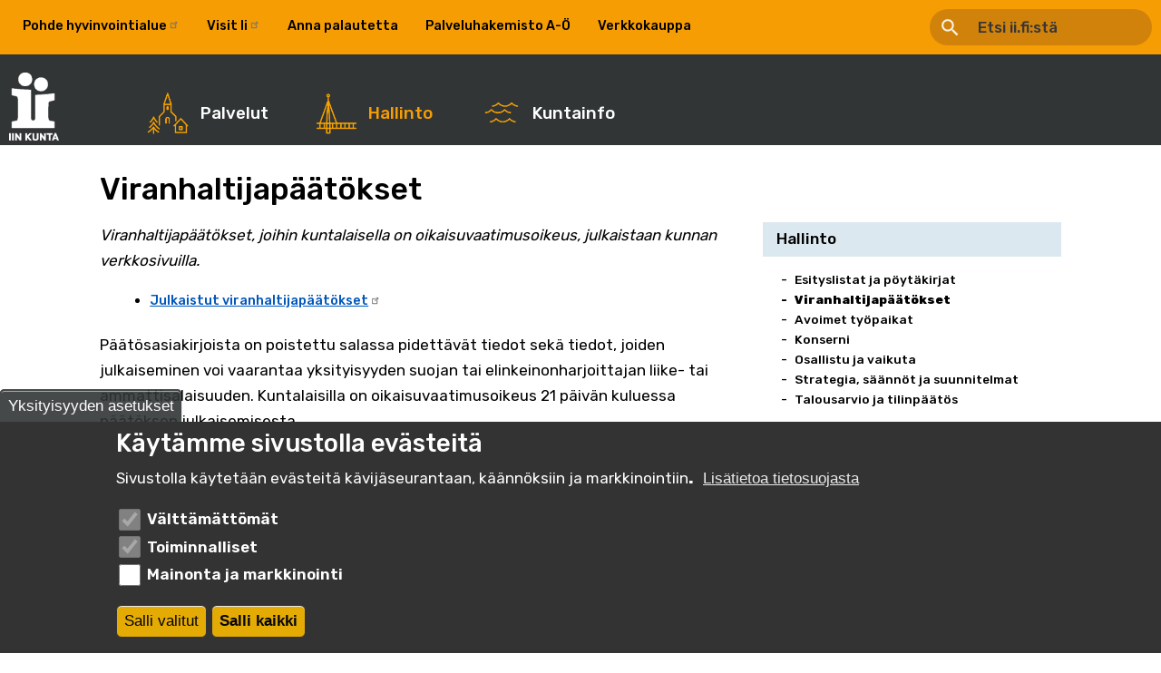

--- FILE ---
content_type: text/html; charset=UTF-8
request_url: https://ii.fi/viranhaltijap%C3%A4%C3%A4t%C3%B6kset
body_size: 15337
content:
<!DOCTYPE html>
<html lang="fi" dir="ltr" prefix="og: https://ogp.me/ns#" class="no-js adaptivetheme">
  <head>
    
    <meta charset="utf-8" />
<noscript><style>form.antibot * :not(.antibot-message) { display: none !important; }</style>
</noscript><script>var _paq = _paq || [];(function(){var u=(("https:" == document.location.protocol) ? "https://kavijaseuranta.jict.fi/" : "http://kavijaseuranta.jict.fi/");_paq.push(["setSiteId", "3"]);_paq.push(["setTrackerUrl", u+"matomo.php"]);_paq.push(["setDoNotTrack", 1]);_paq.push(["disableCookies"]);if (!window.matomo_search_results_active) {_paq.push(["trackPageView"]);}_paq.push(["setIgnoreClasses", ["no-tracking","colorbox"]]);_paq.push(["enableLinkTracking"]);var d=document,g=d.createElement("script"),s=d.getElementsByTagName("script")[0];g.type="text/javascript";g.defer=true;g.async=true;g.src=u+"matomo.js";s.parentNode.insertBefore(g,s);})();</script>
<meta name="description" content="Julkaistut viranhaltijapäätökset Päätösasiakirjoista on poistettu salassa pidettävät tiedot sekä tiedot, joiden julkaiseminen voi vaarantaa yksityisyyden suojan tai elinkeinonharjoittajan liike- tai ammattisalaisuuden. Kuntalaisilla on oikaisuvaatimusoikeus 21 päivän kuluessa päätöksen julkaisemisesta." />
<meta property="og:site_name" content="Iin kunta" />
<meta property="og:type" content="website" />
<meta property="og:url" content="https://ii.fi/viranhaltijap%C3%A4%C3%A4t%C3%B6kset" />
<meta property="og:title" content="Viranhaltijapäätökset" />
<meta property="og:image" content="http://ii.fi/sites/default/files/iinkunta.jpeg" />
<meta property="og:image:url" content="http://ii.fi/sites/default/files/iinkunta.jpeg" />
<meta property="og:image:type" content="image/jpeg" />
<meta property="og:image:width" content="300" />
<meta property="og:image:height" content="300" />
<meta name="MobileOptimized" content="width" />
<meta name="HandheldFriendly" content="true" />
<meta name="viewport" content="width=device-width, initial-scale=1.0" />
<style>div#sliding-popup, div#sliding-popup .eu-cookie-withdraw-banner, .eu-cookie-withdraw-tab {background: #333333} div#sliding-popup.eu-cookie-withdraw-wrapper { background: transparent; } #sliding-popup h1, #sliding-popup h2, #sliding-popup h3, #sliding-popup p, #sliding-popup label, #sliding-popup div, .eu-cookie-compliance-more-button, .eu-cookie-compliance-secondary-button, .eu-cookie-withdraw-tab { color: #ffffff;} .eu-cookie-withdraw-tab { border-color: #ffffff;}</style>
<link rel="icon" href="/sites/ii.fi/files/iismall.png" type="image/png" />
<link rel="alternate" hreflang="fi" href="https://ii.fi/viranhaltijap%C3%A4%C3%A4t%C3%B6kset" />
<link rel="canonical" href="https://ii.fi/viranhaltijap%C3%A4%C3%A4t%C3%B6kset" />
<link rel="shortlink" href="https://ii.fi/node/1953" />
<script src="/sites/ii.fi/files/eu_cookie_compliance/eu_cookie_compliance.script.js?t9izue" defer></script>
<script>window.a2a_config=window.a2a_config||{};a2a_config.callbacks=[];a2a_config.overlays=[];a2a_config.templates={};</script>

    <link rel="dns-prefetch" href="//cdnjs.cloudflare.com"><title>Viranhaltijapäätökset | Iin kunta</title>
    <link rel="stylesheet" media="all" href="/libraries/drupal-superfish/css/superfish.css?t9izue" />
<link rel="stylesheet" media="all" href="/themes/contrib/stable/css/core/components/progress.module.css?t9izue" />
<link rel="stylesheet" media="all" href="/themes/contrib/stable/css/core/components/ajax-progress.module.css?t9izue" />
<link rel="stylesheet" media="all" href="/themes/contrib/stable/css/system/components/align.module.css?t9izue" />
<link rel="stylesheet" media="all" href="/themes/contrib/stable/css/system/components/fieldgroup.module.css?t9izue" />
<link rel="stylesheet" media="all" href="/themes/contrib/stable/css/system/components/container-inline.module.css?t9izue" />
<link rel="stylesheet" media="all" href="/themes/contrib/stable/css/system/components/clearfix.module.css?t9izue" />
<link rel="stylesheet" media="all" href="/themes/contrib/stable/css/system/components/details.module.css?t9izue" />
<link rel="stylesheet" media="all" href="/themes/contrib/stable/css/system/components/hidden.module.css?t9izue" />
<link rel="stylesheet" media="all" href="/themes/contrib/stable/css/system/components/item-list.module.css?t9izue" />
<link rel="stylesheet" media="all" href="/themes/contrib/stable/css/system/components/js.module.css?t9izue" />
<link rel="stylesheet" media="all" href="/themes/contrib/stable/css/system/components/nowrap.module.css?t9izue" />
<link rel="stylesheet" media="all" href="/themes/contrib/stable/css/system/components/position-container.module.css?t9izue" />
<link rel="stylesheet" media="all" href="/themes/contrib/stable/css/system/components/reset-appearance.module.css?t9izue" />
<link rel="stylesheet" media="all" href="/themes/contrib/stable/css/system/components/resize.module.css?t9izue" />
<link rel="stylesheet" media="all" href="/themes/contrib/stable/css/system/components/system-status-counter.css?t9izue" />
<link rel="stylesheet" media="all" href="/themes/contrib/stable/css/system/components/system-status-report-counters.css?t9izue" />
<link rel="stylesheet" media="all" href="/themes/contrib/stable/css/system/components/system-status-report-general-info.css?t9izue" />
<link rel="stylesheet" media="all" href="/themes/contrib/stable/css/system/components/tablesort.module.css?t9izue" />
<link rel="stylesheet" media="all" href="/modules/contrib/eu_cookie_compliance/css/eu_cookie_compliance.css?t9izue" />
<link rel="stylesheet" media="all" href="/modules/contrib/addtoany/css/addtoany.css?t9izue" />
<link rel="stylesheet" media="all" href="/modules/contrib/extlink/css/extlink.css?t9izue" />
<link rel="stylesheet" media="all" href="/core/modules/layout_discovery/layouts/threecol_25_50_25/threecol_25_50_25.css?t9izue" />
<link rel="stylesheet" media="all" href="/modules/pvp_sivusto/css/pvp_sivusto.css?t9izue" />
<link rel="stylesheet" media="all" href="/sites/ii.fi/themes/adaptive_subtheme/styles/css/components/font-awesome.css?t9izue" />
<link rel="stylesheet" media="all" href="/sites/ii.fi/themes/adaptive_subtheme/styles/css/components/webfonts.css?t9izue" />
<link rel="stylesheet" media="all" href="/sites/ii.fi/themes/adaptive_subtheme/styles/css/components/base.css?t9izue" />
<link rel="stylesheet" media="all" href="/sites/ii.fi/themes/adaptive_subtheme/styles/css/components/tables.css?t9izue" />
<link rel="stylesheet" media="all" href="/sites/ii.fi/themes/adaptive_subtheme/styles/css/components/form.css?t9izue" />
<link rel="stylesheet" media="all" href="/sites/ii.fi/themes/adaptive_subtheme/styles/css/components/field.css?t9izue" />
<link rel="stylesheet" media="all" href="/sites/ii.fi/themes/adaptive_subtheme/styles/css/components/image.css?t9izue" />
<link rel="stylesheet" media="all" href="/sites/ii.fi/themes/adaptive_subtheme/styles/css/components/page.css?t9izue" />
<link rel="stylesheet" media="all" href="/sites/ii.fi/themes/adaptive_subtheme/styles/css/components/block.css?t9izue" />
<link rel="stylesheet" media="all" href="/sites/ii.fi/themes/adaptive_subtheme/styles/css/components/block--branding.css?t9izue" />
<link rel="stylesheet" media="all" href="/sites/ii.fi/themes/adaptive_subtheme/styles/css/components/block--breadcrumb.css?t9izue" />
<link rel="stylesheet" media="all" href="/sites/ii.fi/themes/adaptive_subtheme/styles/css/components/node.css?t9izue" />
<link rel="stylesheet" media="all" href="/sites/ii.fi/themes/adaptive_subtheme/styles/css/components/user.css?t9izue" />
<link rel="stylesheet" media="all" href="/sites/ii.fi/themes/adaptive_subtheme/styles/css/components/views.css?t9izue" />
<link rel="stylesheet" media="all" href="/sites/ii.fi/themes/adaptive_subtheme/styles/css/components/menu.css?t9izue" />
<link rel="stylesheet" media="all" href="/sites/ii.fi/themes/adaptive_subtheme/styles/css/components/pagers.css?t9izue" />
<link rel="stylesheet" media="all" href="/sites/ii.fi/themes/adaptive_subtheme/styles/css/components/labels.css?t9izue" />
<link rel="stylesheet" media="all" href="/sites/ii.fi/themes/adaptive_subtheme/styles/css/components/markers.css?t9izue" />
<link rel="stylesheet" media="all" href="/sites/ii.fi/themes/adaptive_subtheme/styles/css/components/messages.css?t9izue" />
<link rel="stylesheet" media="all" href="/sites/ii.fi/themes/adaptive_subtheme/styles/css/components/print.css?t9izue" />
<link rel="stylesheet" media="all" href="/sites/ii.fi/themes/adaptive_subtheme/styles/css/custom.css?t9izue" />
<link rel="stylesheet" media="all" href="/sites/ii.fi/themes/adaptive_subtheme/styles/css/generated/adaptive_subtheme.layout.page.css?t9izue" />
<link rel="stylesheet" media="all" href="/sites/ii.fi/themes/adaptive_subtheme/styles/css/components/aggregator.css?t9izue" />
<link rel="stylesheet" media="all" href="/sites/ii.fi/themes/adaptive_subtheme/styles/css/components/comments.css?t9izue" />
<link rel="stylesheet" media="all" href="/sites/ii.fi/themes/adaptive_subtheme/styles/css/components/contact-forms.css?t9izue" />
<link rel="stylesheet" media="all" href="/sites/ii.fi/themes/adaptive_subtheme/styles/css/components/block--language-switcher.css?t9izue" />
<link rel="stylesheet" media="all" href="/sites/ii.fi/themes/adaptive_subtheme/styles/css/components/responsive-menus.css?t9izue" />
<link rel="stylesheet" media="all" href="/sites/ii.fi/themes/adaptive_subtheme/styles/css/components/responsive-menus--accordion.css?t9izue" />
<link rel="stylesheet" media="all" href="/sites/ii.fi/themes/adaptive_subtheme/styles/css/components/responsive-menus--horizontal.css?t9izue" />
<link rel="stylesheet" media="all" href="/sites/ii.fi/themes/adaptive_subtheme/styles/css/components/responsive-menus--overlay.css?t9izue" />
<link rel="stylesheet" media="all" href="/sites/ii.fi/themes/adaptive_subtheme/styles/css/components/taxonomy.css?t9izue" />
<link rel="stylesheet" media="all" href="/sites/ii.fi/themes/adaptive_subtheme/styles/css/components/ckeditor.css?t9izue" />
<link rel="stylesheet" media="all" href="/sites/ii.fi/themes/adaptive_subtheme/styles/css/components/add-to-any.css?t9izue" />
<link rel="stylesheet" media="all" href="/sites/ii.fi/themes/adaptive_subtheme/styles/css/components/color.css?t9izue" />
<link rel="stylesheet" media="all" href="/sites/ii.fi/themes/adaptive_subtheme/styles/css/components/tabs.css?t9izue" />
<link rel="stylesheet" media="all" href="/sites/ii.fi/themes/adaptive_subtheme/styles/css/components/display-suite-fields.css?t9izue" />
<link rel="stylesheet" media="all" href="/sites/ii.fi/themes/adaptive_subtheme/styles/css/generated/fonts.css?t9izue" />
<link rel="stylesheet" media="all" href="/sites/ii.fi/themes/adaptive_subtheme/styles/css/generated/image-styles.css?t9izue" />
<link rel="stylesheet" media="all" href="/sites/ii.fi/themes/adaptive_subtheme/styles/css/components/superfish.css?t9izue" />
<link rel="stylesheet" media="all" href="/sites/ii.fi/themes/adaptive_subtheme/styles/css/generated/title-styles.css?t9izue" />

    <script src="/core/assets/vendor/modernizr/modernizr.min.js?v=3.11.7"></script>

    
  </head><body role="document" class="layout-type--page-layout nid-1953 user-logged-out path-not-frontpage path-node page-node-type--page theme-name--adaptive-subtheme">
        <a href="#block-adaptive-subtheme-content" class="visually-hidden focusable skip-link">Hyppää pääsisältöön</a>
    
        
    

      <div class="dialog-off-canvas-main-canvas" data-off-canvas-main-canvas>
    
<div class="page js-layout">
  <div class="innerpage">
  <div data-at-row="features" class="l-features l-row">
  
  <div class="l-pr page__row pr-features" id="features">
    <div class="l-rw regions container pr-features__rw arc--1 hr--1" data-at-regions="">
      <div  data-at-region="1" data-at-block-count="2" class="l-r region pr-features__features-first" id="rid-features-first"><nav role="navigation" aria-labelledby="block-ylamenuvasen-menu" id="block-ylamenuvasen" class="l-bl block block-menu block-config-provider--menu-block block-plugin-id--menu-block-ylamenu-vasen" id="menu-blockylamenu-vasen">
  <div class="block__inner block-menu__inner">

    
    <h2 class="visually-hidden block__title block-menu__title" id="block-ylamenuvasen-menu"><span>Ylämenu vasen</span></h2>
    <div class="block__content block-menu__content">
    <ul class="menu odd menu-level-1 menu-name--ylamenu-vasen">      
            
      
            <li class="menu__item menu__item-title--pohde-hyvinvointialue" id="menu-name--ylamenu-vasen__pohde-hyvinvointialue">

        <span class="menu__link--wrapper">
          <a href="https://pohde.fi/" class="menu__link">Pohde hyvinvointialue</a>
        </span>

        
      </li>      
            
      
            <li class="menu__item menu__item-title--visit-ii" id="menu-name--ylamenu-vasen__visit-ii">

        <span class="menu__link--wrapper">
          <a href="http://visitii.fi" class="menu__link">Visit Ii</a>
        </span>

        
      </li></ul>
  

</div></div>
</nav>
<nav role="navigation" aria-labelledby="block-ylamenuoikea-menu" id="block-ylamenuoikea" class="l-bl block block-menu block-config-provider--menu-block block-plugin-id--menu-block-ylamenu-oikea" id="menu-blockylamenu-oikea">
  <div class="block__inner block-menu__inner">

    
    <h2 class="visually-hidden block__title block-menu__title" id="block-ylamenuoikea-menu"><span>Ylämenu oikea</span></h2>
    <div class="block__content block-menu__content">
    <ul class="menu odd menu-level-1 menu-name--ylamenu-oikea">      
                          
      
            <li class="menu__item menu__item-title--anna-palautetta" id="menu-name--ylamenu-oikea__anna-palautetta">

        <span class="menu__link--wrapper">
          <a href="/palaute" class="menu__link" data-drupal-link-system-path="node/2979">Anna palautetta</a>
        </span>

        
      </li>      
                          
      
            <li class="menu__item menu__item-title--palveluhakemisto-a-ö" id="menu-name--ylamenu-oikea__palveluhakemisto-a-">

        <span class="menu__link--wrapper">
          <a href="/palveluhakemisto" class="menu__link" data-drupal-link-system-path="node/691">Palveluhakemisto A-Ö</a>
        </span>

        
      </li>      
            
      
            <li class="menu__item menu__item-title--verkkokauppa" id="menu-name--ylamenu-oikea__verkkokauppa">

        <span class="menu__link--wrapper">
          <a href="/verkkokauppa" class="menu__link">Verkkokauppa</a>
        </span>

        
      </li></ul>
  

</div></div>
</nav>
<div class="views-exposed-form l-bl block block-config-provider--views block-plugin-id--views-exposed-filter-block-search-content-page-1" data-drupal-selector="views-exposed-form-search-content-page-1" id="block-adaptive-subtheme-nakyvakaavakesearch-contentpage-1-2"id="views-exposed-filter-blocksearch-content-page-1">
  <div class="block__inner">

    <div class="block__content"><form action="/haku" method="get" id="views-exposed-form-search-content-page-1" accept-charset="UTF-8" role="form">
  <div class="form--inline clearfix">
  <div class="js-form-item form-item js-form-type-search-api-autocomplete form-type-search-api-autocomplete js-form-item-keys form-item-keys">
      <label for="edit-keys">Search</label>
        <input data-drupal-selector="edit-keys" type="text" id="edit-keys" name="keys" value="" size="30" maxlength="128" class="form-text" />

        </div>
<div data-drupal-selector="edit-actions" class="form-actions element-container-wrapper js-form-wrapper form-wrapper" id="edit-actions"><input data-drupal-selector="edit-submit-search-content" type="submit" id="edit-submit-search-content" value="Etsi" class="button js-form-submit form-submit" />
</div>

</div>

</form>
</div></div>
</div>
</div>
    </div>
  </div>
  
</div>
<div data-at-row="navbar" class="l-navbar l-row">
  
  <div class="l-pr page__row pr-navbar" id="navbar">
    <div class="l-rw regions container pr-navbar__rw arc--1 hr--1" data-at-regions="">
      <div  data-at-region="1" data-at-block-count="2" class="l-r region pr-navbar__navbar" id="rid-navbar"><div id="block-adaptive-subtheme-sitebranding" class="l-bl block block-branding block-config-provider--system block-plugin-id--system-branding-block has-logo" id="system-branding-block">
  <div class="block__inner block-branding__inner">

    <div class="block__content block-branding__content site-branding"><a href="/" title="Etusivu" itemprop="url" rel="home" class="site-branding__logo-link"><img src="/sites/ii.fi/themes/adaptive_subtheme/images/ii-kunta.png" alt="Etusivu" itemprop="logo" class="site-branding__logo-img" /></a></div></div>
</div>
<div id="block-paavalikko-2" class="l-bl block block-config-provider--superfish block-plugin-id--superfish-main"id="superfishmain">
  <div class="block__inner">

    <div class="block__content">
<ul id="superfish-main" class="menu sf-menu sf-main sf-horizontal sf-style-none" role="menu" aria-label="Valikko">
  

            
  <li id="main-menu-link-contented555fad-b8b4-4398-b65d-e8548dd728a3" class="sf-depth-1 menuparent sf-first" role="none">
    
          <a href="" class="sf-depth-1 sf-menulink menuparent" role="menuitem" aria-haspopup="true" aria-expanded="false">Palvelut</a>
    
          <ul class="sf-multicolumn" role="menu">
      <li class="sf-multicolumn-wrapper " role="none">
    
    
              <ol role="menu">
      
      

                      
  <li id="main-menu-link-content56d5c5b2-b4fb-4f75-8b18-86d4e889c954" class="sf-depth-2 sf-multicolumn-column menuparent sf-first" role="none">
        <div class="sf-multicolumn-column">
    
          <span class="sf-depth-2 sf-menulink menuparent nolink" role="menuitem" aria-haspopup="true" aria-expanded="false">Asuminen ja ympäristö</span>
    
    
    
              <ol role="menu">
      
      

  
  <li id="main-menu-link-content748e7667-39ae-46e4-83e3-c7cff888310e" class="sf-depth-3 sf-no-children sf-first" role="none">
    
          <a href="/yhdyskuntapalvelut" class="sf-depth-3 sf-menulink" role="menuitem">Yhdyskuntapalvelut</a>
    
    
    
    
      </li>


  
  <li id="main-menu-link-contente06d3fbe-b170-4b28-8279-2c69aad7b995" class="sf-depth-3 sf-no-children" role="none">
    
          <a href="/ateria-ja-puhtauspalvelut" class="sf-depth-3 sf-menulink" role="menuitem">Ateria- ja puhtauspalvelut</a>
    
    
    
    
      </li>


  
  <li id="main-menu-link-content580f0649-ac2a-4151-a529-66d74aa443de" class="sf-depth-3 sf-no-children" role="none">
    
          <a href="/ymparistoterveydenhuolto-elintarvikevalvonta-ymparistonsuojelu" class="sf-depth-3 sf-menulink" role="menuitem">Ympäristöterveydenhuolto, elintarvikevalvonta, ympäristönsuojelu</a>
    
    
    
    
      </li>


  
  <li id="main-menu-link-contentbf6eb5d6-767f-42e7-bdc2-e0bec7067879" class="sf-depth-3 sf-no-children" role="none">
    
          <a href="/elainlaakinta-ja-loytoelaimet" class="sf-depth-3 sf-menulink" role="menuitem">Eläinlääkintä ja löytöeläimet</a>
    
    
    
    
      </li>


  
  <li id="main-menu-link-contente809721c-63a0-4bc9-ad1f-7084c6785562" class="sf-depth-3 sf-no-children" role="none">
    
          <a href="/jatehuolto" class="sf-depth-3 sf-menulink" role="menuitem">Jätehuolto ja kierrätys</a>
    
    
    
    
      </li>


  
  <li id="main-menu-link-contentf124bfbe-af5d-4c27-92f5-df668200e07a" class="sf-depth-3 sf-no-children" role="none">
    
          <a href="/kaavoitus" class="sf-depth-3 sf-menulink" role="menuitem">Kaavoitus</a>
    
    
    
    
      </li>


  
  <li id="main-menu-link-contente24f38a5-d8cb-43b7-a817-e95c1c176ccc" class="sf-depth-3 sf-no-children" role="none">
    
          <a href="/kadut-viher-ja-ulkoilualueet" class="sf-depth-3 sf-menulink" role="menuitem">Kadut, viheralueet kunnossapito</a>
    
    
    
    
      </li>


  
  <li id="main-menu-link-content3a286f39-4096-4437-b983-a3c276ee7836" class="sf-depth-3 sf-no-children" role="none">
    
          <a href="/kestava-arki" class="sf-depth-3 sf-menulink" role="menuitem">Kestävä arki</a>
    
    
    
    
      </li>


  
  <li id="main-menu-link-content7af79ad5-c6b0-48ab-a2e6-d7f7e470d354" class="sf-depth-3 sf-no-children" role="none">
    
          <a href="/liikenne-ja-kuljetuspalvelut" class="sf-depth-3 sf-menulink" role="menuitem">Liikenne- ja kuljetuspalvelut</a>
    
    
    
    
      </li>


  
  <li id="main-menu-link-contentcce5b992-6af2-433c-b6ff-6ca3bf219e70" class="sf-depth-3 sf-no-children" role="none">
    
          <a href="/tontit" class="sf-depth-3 sf-menulink" role="menuitem">Omakotitontit</a>
    
    
    
    
      </li>


  
  <li id="main-menu-link-content0219b2ad-ec81-4760-bc86-90d248b2fbc2" class="sf-depth-3 sf-no-children" role="none">
    
          <a href="/rakennusvalvonta" class="sf-depth-3 sf-menulink" role="menuitem">Rakennusvalvonta</a>
    
    
    
    
      </li>


  
  <li id="main-menu-link-content8db407b8-ef9e-440b-86ec-1b2ed5c3b0f8" class="sf-depth-3 sf-no-children" role="none">
    
          <a href="/tontit/ammattirakentaja" class="sf-depth-3 sf-menulink" role="menuitem">Tontit ammattirakentajille</a>
    
    
    
    
      </li>


  
  <li id="main-menu-link-content68d43c35-123e-4acb-a453-9f07e9670b4c" class="sf-depth-3 sf-no-children" role="none">
    
          <a href="https://ii.fi/business/sijoitu-iihin" class="sf-depth-3 sf-menulink sf-external" role="menuitem">Yritystontit</a>
    
    
    
    
      </li>


  
  <li id="main-menu-link-contenteda8805a-4e25-461d-97de-48f093f5cd4b" class="sf-depth-3 sf-no-children" role="none">
    
          <a href="/venepaikat" class="sf-depth-3 sf-menulink" role="menuitem">Venepaikat</a>
    
    
    
    
      </li>


  
  <li id="main-menu-link-contente6a7133f-f30e-47e7-bbaf-ca5568235b90" class="sf-depth-3 sf-no-children" role="none">
    
          <a href="/vesi-lampo-sahko" class="sf-depth-3 sf-menulink" role="menuitem">Vesi, lämpö, sähkö</a>
    
    
    
    
      </li>


  
  <li id="main-menu-link-contentcb0e2098-32dc-46f5-b5a7-a3f44d27eecc" class="sf-depth-3 sf-no-children sf-last" role="none">
    
          <a href="https://iinvuokratalot.fi/" class="sf-depth-3 sf-menulink sf-external" role="menuitem">Vuokra-asunnot</a>
    
    
    
    
      </li>



              </ol>
      
    
    
        </div>
      </li>


                      
  <li id="main-menu-link-content776db032-d83c-45b2-abed-461b6611dfb2" class="sf-depth-2 sf-multicolumn-column menuparent" role="none">
        <div class="sf-multicolumn-column">
    
          <span class="sf-depth-2 sf-menulink menuparent nolink" role="menuitem" aria-haspopup="true" aria-expanded="false">Opetus ja varhaiskasvatus</span>
    
    
    
              <ol role="menu">
      
      

  
  <li id="main-menu-link-content0a9dfd1a-296d-40b7-a93f-ade840c95c72" class="sf-depth-3 sf-no-children sf-first" role="none">
    
          <a href="/sivistyspalvelut" class="sf-depth-3 sf-menulink" role="menuitem">Sivistyspalvelut</a>
    
    
    
    
      </li>


  
  <li id="main-menu-link-content93009e17-4e0a-49e5-b9a3-afd7d807d124" class="sf-depth-3 sf-no-children" role="none">
    
          <a href="/varhaiskasvatus" class="sf-depth-3 sf-menulink" role="menuitem">Varhaiskasvatus</a>
    
    
    
    
      </li>


  
  <li id="main-menu-link-content996658ed-4cce-48cd-9d48-0c4143107627" class="sf-depth-3 sf-no-children" role="none">
    
          <a href="/esiopetus" class="sf-depth-3 sf-menulink" role="menuitem">Esiopetus</a>
    
    
    
    
      </li>


  
  <li id="main-menu-link-contentc1e11416-8337-4b35-a202-84cad2638faf" class="sf-depth-3 sf-no-children" role="none">
    
          <a href="/aamu-ja-iltapaivatoiminta" class="sf-depth-3 sf-menulink" role="menuitem">Aamu- ja iltapäivätoiminta</a>
    
    
    
    
      </li>


  
  <li id="main-menu-link-contented8f4665-d8f6-4ef7-9160-6b0cd3824621" class="sf-depth-3 sf-no-children" role="none">
    
          <a href="/koulukuljetukset" class="sf-depth-3 sf-menulink" role="menuitem">Koulukuljetukset</a>
    
    
    
    
      </li>


  
  <li id="main-menu-link-contentf768dd9e-07ab-4dba-a05b-ce327bd05dd0" class="sf-depth-3 sf-no-children" role="none">
    
          <a href="/koulut" class="sf-depth-3 sf-menulink" role="menuitem">Koulut</a>
    
    
    
    
      </li>


  
  <li id="main-menu-link-content549b001f-8f76-451c-9587-b869988d11c9" class="sf-depth-3 sf-no-children" role="none">
    
          <a href="https://peda.net/iin-kunta/meidan-ii" class="sf-depth-3 sf-menulink sf-external" role="menuitem">Meidän Ii harrastamisen malli</a>
    
    
    
    
      </li>


  
  <li id="main-menu-link-content93e740ca-a0a8-49a7-8cbb-220d0259e0f2" class="sf-depth-3 sf-no-children sf-last" role="none">
    
          <a href="/opiskeluhuolto" class="sf-depth-3 sf-menulink" role="menuitem">Opiskeluhuolto</a>
    
    
    
    
      </li>



              </ol>
      
    
    
        </div>
      </li>


                      
  <li id="main-menu-link-content719d1e43-579a-45b5-b483-6106ea15623f" class="sf-depth-2 sf-multicolumn-column menuparent" role="none">
        <div class="sf-multicolumn-column">
    
          <span class="sf-depth-2 sf-menulink menuparent nolink" role="menuitem" aria-haspopup="true" aria-expanded="false">Sosiaali ja terveys</span>
    
    
    
              <ol role="menu">
      
      

  
  <li id="main-menu-link-content57635a4f-851b-4d3f-9268-9a331b4d383c" class="sf-depth-3 sf-no-children sf-first" role="none">
    
          <a href="https://pohde.fi/asiointikanava/iin-terveysasema/" class="sf-depth-3 sf-menulink sf-external" role="menuitem">Ajanvaraus ja vastaanotto</a>
    
    
    
    
      </li>


  
  <li id="main-menu-link-contentfbb5d359-6004-4860-9e63-c8a1d227961a" class="sf-depth-3 sf-no-children" role="none">
    
          <a href="https://pohde.fi/palvelut/naytteenotto-ja-laboratorio/?area=ii#area-search-title" class="sf-depth-3 sf-menulink sf-external" role="menuitem">Näytteenotto ja laboratorio</a>
    
    
    
    
      </li>


  
  <li id="main-menu-link-content0cb36533-4c67-4100-b007-1a662fcf3701" class="sf-depth-3 sf-no-children" role="none">
    
          <a href="https://pohde.fi/palvelut/hammashoito-ja-suun-terveys/" class="sf-depth-3 sf-menulink sf-external" role="menuitem">Hammashoito</a>
    
    
    
    
      </li>


  
  <li id="main-menu-link-content8946a7a1-9252-4c8b-be22-a8efb6aae9d3" class="sf-depth-3 sf-no-children" role="none">
    
          <a href="https://pohde.fi/palvelut/ikaihmisten-palvelut/" class="sf-depth-3 sf-menulink sf-external" role="menuitem">Ikäihmiset</a>
    
    
    
    
      </li>


  
  <li id="main-menu-link-content0196c2a8-dc9d-4bff-9b5a-7049300b22b8" class="sf-depth-3 sf-no-children" role="none">
    
          <a href="https://pohde.fi/palvelut/mielenterveyspalvelut/" class="sf-depth-3 sf-menulink sf-external" role="menuitem">Mielenterveys</a>
    
    
    
    
      </li>


  
  <li id="main-menu-link-contentc58ff515-09cc-49c8-a663-aef890780afc" class="sf-depth-3 sf-no-children" role="none">
    
          <a href="https://pohde.fi/palvelumme/lapsille-ja-perheille/" class="sf-depth-3 sf-menulink sf-external" role="menuitem">Lapset ja perheet</a>
    
    
    
    
      </li>


  
  <li id="main-menu-link-content56472946-c867-4669-ae74-e7f3be7368fe" class="sf-depth-3 sf-no-children" role="none">
    
          <a href="https://pohde.fi/tuki-arkeen/sosiaalipalvelut/" class="sf-depth-3 sf-menulink sf-external" role="menuitem">Sosiaalipalvelut</a>
    
    
    
    
      </li>


  
  <li id="main-menu-link-content5c1bb7ab-c6b5-4c87-9fe4-9931125af458" class="sf-depth-3 sf-no-children" role="none">
    
          <a href="https://pohde.fi/palvelumme/vammaisille-henkiloille/" class="sf-depth-3 sf-menulink sf-external" role="menuitem">Vammaispalvelut</a>
    
    
    
    
      </li>


  
  <li id="main-menu-link-content666349e5-87e7-48e6-b380-22ab50e516f4" class="sf-depth-3 sf-no-children sf-last" role="none">
    
          <a href="https://pohde.fi/" class="sf-depth-3 sf-menulink sf-external" role="menuitem">Pohjois-Pohjanmaan hyvinvointialue Pohde</a>
    
    
    
    
      </li>



              </ol>
      
    
    
        </div>
      </li>


                      
  <li id="main-menu-link-content2af7e08c-0f40-40e8-acf0-569e490b5b78" class="sf-depth-2 sf-multicolumn-column menuparent" role="none">
        <div class="sf-multicolumn-column">
    
          <span title="Työ ja yrittäminen" class="sf-depth-2 sf-menulink menuparent nolink" role="menuitem" aria-haspopup="true" aria-expanded="false">Työ ja yrittäminen</span>
    
    
    
              <ol role="menu">
      
      

  
  <li id="main-menu-link-content2332a19a-35ea-4b09-8f17-2d8c320bac7f" class="sf-depth-3 sf-no-children sf-first" role="none">
    
          <a href="/iin-tyollisyyspalvelut" class="sf-depth-3 sf-menulink" role="menuitem">Työllisyyspalvelut</a>
    
    
    
    
      </li>


  
  <li id="main-menu-link-contentea3b6434-707f-4f61-b476-899b51d4d11c" class="sf-depth-3 sf-no-children" role="none">
    
          <a href="https://tarjouspalvelu.fi/UX/TP/TarjouspyyntoListaus?p=1022" class="sf-depth-3 sf-menulink sf-external" role="menuitem">Avoimet tarjouspyynnöt</a>
    
    
    
    
      </li>


  
  <li id="main-menu-link-content0c07b85b-038f-472d-8694-bbcd99bc2b70" class="sf-depth-3 sf-no-children" role="none">
    
          <a href="/avoimet-ty%C3%B6paikat" class="sf-depth-3 sf-menulink" role="menuitem">Hae töihin Iin kuntaan</a>
    
    
    
    
      </li>


  
  <li id="main-menu-link-contentf5f4eaac-ed5c-49a9-9fd7-67aa91f149ad" class="sf-depth-3 sf-no-children" role="none">
    
          <a href="/business" class="sf-depth-3 sf-menulink" role="menuitem">Yrityspalvelut - Ii Business</a>
    
    
    
    
      </li>


  
  <li id="main-menu-link-contentc41ff2a0-3df5-4582-b4b0-6e9414d8dfec" class="sf-depth-3 sf-no-children" role="none">
    
          <a href="/iipaja" title="IiPaja - Iin kunnan työpajatoiminta" class="sf-depth-3 sf-menulink" role="menuitem">IiPaja - työpajatoiminta</a>
    
    
    
    
      </li>


  
  <li id="main-menu-link-content5e1a6a26-f8d7-4a4d-b950-b30908a23f2a" class="sf-depth-3 sf-no-children" role="none">
    
          <a href="/nuorten-kesatyot" class="sf-depth-3 sf-menulink" role="menuitem">Nuorten kesätyöt</a>
    
    
    
    
      </li>


  
  <li id="main-menu-link-content4224a289-1dba-408c-b4b7-f658053415c0" class="sf-depth-3 sf-no-children sf-last" role="none">
    
          <a href="/yrityshaku" class="sf-depth-3 sf-menulink" role="menuitem">Hae iiläisiä yrityksiä (yrityshaku)</a>
    
    
    
    
      </li>



              </ol>
      
    
    
        </div>
      </li>


                      
  <li id="main-menu-link-contentc45aa25c-94b4-49fa-958a-1c578910dc2c" class="sf-depth-2 sf-multicolumn-column menuparent sf-last" role="none">
        <div class="sf-multicolumn-column">
    
          <span class="sf-depth-2 sf-menulink menuparent nolink" role="menuitem" aria-haspopup="true" aria-expanded="false">Vapaa-aika ja hyvinvointi</span>
    
    
    
              <ol role="menu">
      
      

  
  <li id="main-menu-link-contentf0a32902-1968-4b41-9221-8f0802d75191" class="sf-depth-3 sf-no-children sf-first" role="none">
    
          <a href="https://iihappens.fi/hyvinvointi/" class="sf-depth-3 sf-menulink sf-external" role="menuitem">Hyvinvointipalvelut</a>
    
    
    
    
      </li>


  
  <li id="main-menu-link-content42631710-0fb7-4da7-8258-9282e42d98d4" class="sf-depth-3 sf-no-children" role="none">
    
          <a href="https://iihappens.fi/avustukset/" class="sf-depth-3 sf-menulink sf-external" role="menuitem">Avustukset</a>
    
    
    
    
      </li>


  
  <li id="main-menu-link-content1d47aab9-8f69-4bc8-aed3-e7eeff7e2bde" class="sf-depth-3 sf-no-children" role="none">
    
          <a href="https://tapahtumat.ii.fi/fi-FI" class="sf-depth-3 sf-menulink sf-external" role="menuitem">IiKalenteri tapahtumat</a>
    
    
    
    
      </li>


  
  <li id="main-menu-link-contenta63e451a-17a3-45d1-a9bb-c983eb6ccae9" class="sf-depth-3 sf-no-children" role="none">
    
          <a href="/kansalaisopisto" class="sf-depth-3 sf-menulink" role="menuitem">Kansalaisopisto ja taidekoulu</a>
    
    
    
    
      </li>


  
  <li id="main-menu-link-contentb5ef9757-a137-46e7-8db8-8a72a96857eb" class="sf-depth-3 sf-no-children" role="none">
    
          <a href="/kirjasto" class="sf-depth-3 sf-menulink" role="menuitem">Kirjasto</a>
    
    
    
    
      </li>


  
  <li id="main-menu-link-contentc92e2834-edb3-41ed-bf94-bfa9f6350934" class="sf-depth-3 sf-no-children" role="none">
    
          <a href="/kotiseutumuseo" class="sf-depth-3 sf-menulink" role="menuitem">Kotiseutumuseo</a>
    
    
    
    
      </li>


  
  <li id="main-menu-link-content80fc8ebf-e85b-4e8a-9dfc-9a1037a01995" class="sf-depth-3 sf-no-children" role="none">
    
          <a href="/liikunta-leikkipaikat-ja-luontokohteet" class="sf-depth-3 sf-menulink" role="menuitem">Liikunta-, leikkipaikat ja luontokohteet</a>
    
    
    
    
      </li>


  
  <li id="main-menu-link-content660d1bba-a508-4932-b4ef-417ac1db31ef" class="sf-depth-3 sf-no-children" role="none">
    
          <a href="/lainaamo" class="sf-depth-3 sf-menulink" role="menuitem">Liikuntavälinelainaamo Komero</a>
    
    
    
    
      </li>


  
  <li id="main-menu-link-contentdeb1c0e5-02e4-4b51-8e0c-3302d7855c30" class="sf-depth-3 sf-no-children" role="none">
    
          <a href="http://www.visitii.fi" class="sf-depth-3 sf-menulink sf-external" role="menuitem">Matkailijat ja retkeily</a>
    
    
    
    
      </li>


  
  <li id="main-menu-link-content7961500c-f73d-4c54-990a-6913e57d8992" class="sf-depth-3 sf-no-children" role="none">
    
          <a href="https://iihappens.fi/nuorisotyo/" class="sf-depth-3 sf-menulink sf-external" role="menuitem">Nuoriso</a>
    
    
    
    
      </li>


  
  <li id="main-menu-link-contentcee1f720-13f2-4a21-8d77-ca901272f586" class="sf-depth-3 sf-no-children" role="none">
    
          <a href="/oulu2026" class="sf-depth-3 sf-menulink" role="menuitem">Oulu 2026 - Iin ohjelma</a>
    
    
    
    
      </li>


  
  <li id="main-menu-link-content4f148376-6aef-4ad4-89e3-8e0b335d50e5" class="sf-depth-3 sf-no-children" role="none">
    
          <a href="https://www.kulttuurikauppila.fi" class="sf-depth-3 sf-menulink sf-external" role="menuitem">Taidekeskus Kulttuurikauppila</a>
    
    
    
    
      </li>


  
  <li id="main-menu-link-content1d1ce281-aa07-41ff-bc3f-747026b99af8" class="sf-depth-3 sf-no-children" role="none">
    
          <a href="https://juliusvaraus.fi/julius/etu?companyId=140" class="sf-depth-3 sf-menulink sf-external" role="menuitem">Varauskalenteri Julius</a>
    
    
    
    
      </li>


  
  <li id="main-menu-link-content36724055-c3a2-4241-9d9c-5e5f505f4a86" class="sf-depth-3 sf-no-children sf-last" role="none">
    
          <a href="https://iihappens.fi/yhdistykset/" class="sf-depth-3 sf-menulink sf-external" role="menuitem">Yhdistykset</a>
    
    
    
    
      </li>



              </ol>
      
    
    
        </div>
      </li>



              </ol>
      
    
          </li>
      </ul>
    
      </li>


            
  <li id="main-menu-link-content1ffaf320-b2b0-4113-8ac7-d187ab1c6aec" class="active-trail sf-depth-1 menuparent" role="none">
    
          <a href="" class="sf-depth-1 sf-menulink menuparent" role="menuitem" aria-haspopup="true" aria-expanded="false">Hallinto</a>
    
          <ul class="sf-multicolumn" role="menu">
      <li class="sf-multicolumn-wrapper " role="none">
    
    
              <ol role="menu">
      
      

  
  <li id="main-menu-link-content7831fc77-831a-4288-8799-97e8908517bc" class="sf-depth-2 sf-no-children sf-first" role="none">
    
          <a href="/esityslistat-ja-poytakirjat" class="sf-depth-2 sf-menulink" role="menuitem">Esityslistat ja pöytäkirjat</a>
    
    
    
    
      </li>


  
  <li id="main-menu-link-contentfe822d0e-17f4-49bd-bb5b-91808751b5e4" class="active-trail sf-depth-2 sf-no-children" role="none">
    
          <a href="/viranhaltijap%C3%A4%C3%A4t%C3%B6kset" class="is-active sf-depth-2 sf-menulink" role="menuitem">Viranhaltijapäätökset</a>
    
    
    
    
      </li>


  
  <li id="main-menu-link-content46f3e062-f5c0-4e44-b60d-d3b12a2edb17" class="sf-depth-2 sf-no-children" role="none">
    
          <a href="http://ii.fi/avoimet-työpaikat" class="sf-depth-2 sf-menulink sf-external" role="menuitem">Avoimet työpaikat</a>
    
    
    
    
      </li>


                      
  <li id="main-menu-link-contentbdef1cea-0aed-4ca3-bcdc-359e61732727" class="sf-depth-2 sf-multicolumn-column menuparent" role="none">
        <div class="sf-multicolumn-column">
    
          <a href="/konserni" class="sf-depth-2 sf-menulink menuparent" role="menuitem" aria-haspopup="true" aria-expanded="false">Konserni</a>
    
    
    
              <ol role="menu">
      
      

  
  <li id="main-menu-link-content36d97d43-2447-4ff4-af3e-9ccb013bf7a6" class="sf-depth-3 sf-no-children sf-first" role="none">
    
          <a href="/kunnanhallitus" class="sf-depth-3 sf-menulink" role="menuitem">Kunnanhallitus</a>
    
    
    
    
      </li>


  
  <li id="main-menu-link-content82bac526-01e2-4592-b319-35c2e373abaa" class="sf-depth-3 sf-no-children" role="none">
    
          <a href="/kunnanvaltuusto" class="sf-depth-3 sf-menulink" role="menuitem">Kunnanvaltuusto</a>
    
    
    
    
      </li>


  
  <li id="main-menu-link-content27e36b0d-b491-411c-a020-ff6e9525ec0e" class="sf-depth-3 sf-no-children" role="none">
    
          <a href="/lautakunnat-ja-johtokunnat" class="sf-depth-3 sf-menulink" role="menuitem">Lautakunnat ja johtokunnat</a>
    
    
    
    
      </li>


  
  <li id="main-menu-link-content5b633271-e7ce-4e7c-b34b-f9a41d5446da" class="sf-depth-3 sf-no-children" role="none">
    
          <a href="/sidonnaisuusilmoitukset" class="sf-depth-3 sf-menulink" role="menuitem">Sidonnaisuusilmoitukset</a>
    
    
    
    
      </li>


  
  <li id="main-menu-link-contentfa121988-6cbc-4ad9-9767-1c69be768ae5" class="sf-depth-3 sf-no-children" role="none">
    
          <a href="/yhtiot-ja-osakkuudet" class="sf-depth-3 sf-menulink" role="menuitem">Yhtiöt ja osakkuudet</a>
    
    
    
    
      </li>


  
  <li id="main-menu-link-contentc822e537-7c69-4c4f-807e-2eec7c3b1e6d" class="sf-depth-3 sf-no-children sf-last" role="none">
    
          <a href="/jaostot" class="sf-depth-3 sf-menulink" role="menuitem">Jaostot</a>
    
    
    
    
      </li>



              </ol>
      
    
    
        </div>
      </li>


                      
  <li id="main-menu-link-content85670af3-7c36-4104-b693-2702bdff0987" class="sf-depth-2 sf-multicolumn-column menuparent" role="none">
        <div class="sf-multicolumn-column">
    
          <a href="/osallistu_ja_vaikuta" class="sf-depth-2 sf-menulink menuparent" role="menuitem" aria-haspopup="true" aria-expanded="false">Osallistu ja vaikuta</a>
    
    
    
              <ol role="menu">
      
      

  
  <li id="main-menu-link-contentfc9e3166-507e-499d-afab-746a87c11a4f" class="sf-depth-3 sf-no-children sf-first" role="none">
    
          <a href="/alue_kuntavaalit" class="sf-depth-3 sf-menulink" role="menuitem">Alue- ja kuntavaalit 2025</a>
    
    
    
    
      </li>


  
  <li id="main-menu-link-content050595b8-654d-4791-b7d8-7dbd9cee8962" class="sf-depth-3 sf-no-children" role="none">
    
          <a href="/kuntalaisaloite" class="sf-depth-3 sf-menulink" role="menuitem">Kuntalaisaloite</a>
    
    
    
    
      </li>


  
  <li id="main-menu-link-content954cf174-6558-4e6d-9556-de385262fa64" class="sf-depth-3 sf-no-children" role="none">
    
          <a href="/barometri" class="sf-depth-3 sf-menulink" role="menuitem">Kuntalaisbarometri</a>
    
    
    
    
      </li>


  
  <li id="main-menu-link-content68d5d348-8dec-4ea5-b05e-0520d59e2a36" class="sf-depth-3 sf-no-children" role="none">
    
          <a href="/valtuustoaloitteet" class="sf-depth-3 sf-menulink" role="menuitem">Valtuustoaloitteet</a>
    
    
    
    
      </li>


  
  <li id="main-menu-link-content48b262ef-f146-40ad-b75e-6033d1ef5bd6" class="sf-depth-3 sf-no-children sf-last" role="none">
    
          <a href="/iilainen" class="sf-depth-3 sf-menulink" role="menuitem">Vuoden iiläinen ja ympäristöpalkinto</a>
    
    
    
    
      </li>



              </ol>
      
    
    
        </div>
      </li>


  
  <li id="main-menu-link-content517da6cf-29f5-4107-b8d2-7dcf0b5bcd26" class="sf-depth-2 sf-no-children" role="none">
    
          <a href="/strategia-saannot-ja-suunnitelmat" class="sf-depth-2 sf-menulink" role="menuitem">Strategia, säännöt ja suunnitelmat</a>
    
    
    
    
      </li>


  
  <li id="main-menu-link-content60d636ec-9339-47bf-a290-5e453c094320" class="sf-depth-2 sf-no-children sf-last" role="none">
    
          <a href="/talous" class="sf-depth-2 sf-menulink" role="menuitem">Talousarvio ja tilinpäätös</a>
    
    
    
    
      </li>



              </ol>
      
    
          </li>
      </ul>
    
      </li>


            
  <li id="main-menu-link-content15b9d812-7fa0-4f64-8239-342daba755ac" class="sf-depth-1 menuparent" role="none">
    
          <a href="" class="sf-depth-1 sf-menulink menuparent" role="menuitem" aria-haspopup="true" aria-expanded="false">Kuntainfo</a>
    
          <ul class="sf-multicolumn" role="menu">
      <li class="sf-multicolumn-wrapper " role="none">
    
    
              <ol role="menu">
      
      

                      
  <li id="main-menu-link-contentff5f6706-cc1b-446a-965e-45bd84f11a63" class="sf-depth-2 sf-multicolumn-column menuparent sf-first" role="none">
        <div class="sf-multicolumn-column">
    
          <a href="/yhteystiedot" class="sf-depth-2 sf-menulink menuparent" role="menuitem" aria-haspopup="true" aria-expanded="false">Yhteystiedot</a>
    
    
    
              <ol role="menu">
      
      

  
  <li id="main-menu-link-contenta5984d78-b0af-4813-82fd-0c3504533140" class="sf-depth-3 sf-no-children sf-first" role="none">
    
          <a href="/henkiloston-yhteystietoja" class="sf-depth-3 sf-menulink" role="menuitem">Henkilöstö</a>
    
    
    
    
      </li>


  
  <li id="main-menu-link-content1190a24d-681b-483b-83f5-406549c5823e" class="sf-depth-3 sf-no-children sf-last" role="none">
    
          <a href="/verkkoasiointi" class="sf-depth-3 sf-menulink" role="menuitem">Verkkoasiointi</a>
    
    
    
    
      </li>



              </ol>
      
    
    
        </div>
      </li>


  
  <li id="main-menu-link-contentc647010f-4306-4345-9e5c-d7e0fd8eb87b" class="sf-depth-2 sf-no-children" role="none">
    
          <a href="/650" class="sf-depth-2 sf-menulink" role="menuitem">Iin 650 juhlavuosi</a>
    
    
    
    
      </li>


  
  <li id="main-menu-link-content0a904dac-f9e6-41c1-b2da-e9a97f3d3e72" class="sf-depth-2 sf-no-children" role="none">
    
          <a href="/asiointipiste" class="sf-depth-2 sf-menulink" role="menuitem">Asiointipiste</a>
    
    
    
    
      </li>


                      
  <li id="main-menu-link-contentd39b0de9-f6d6-466b-a4a8-08542da4acda" class="sf-depth-2 sf-multicolumn-column menuparent" role="none">
        <div class="sf-multicolumn-column">
    
          <a href="/viestint%C3%A4" class="sf-depth-2 sf-menulink menuparent" role="menuitem" aria-haspopup="true" aria-expanded="false">Viestintä</a>
    
    
    
              <ol role="menu">
      
      

  
  <li id="main-menu-link-contentc62cbfe1-6f98-4e4c-975b-7070403a0d04" class="sf-depth-3 sf-no-children sf-first sf-last" role="none">
    
          <a href="/tuulet" class="sf-depth-3 sf-menulink" role="menuitem">Hyvät Tuulet -kuntatiedotelehti</a>
    
    
    
    
      </li>



              </ol>
      
    
    
        </div>
      </li>


  
  <li id="main-menu-link-content0e0f75c1-1c2a-401f-87eb-846747a2bc99" class="sf-depth-2 sf-no-children" role="none">
    
          <a href="/palveluhakemisto" class="sf-depth-2 sf-menulink" role="menuitem">Palveluhakemisto</a>
    
    
    
    
      </li>


  
  <li id="main-menu-link-contentf778567a-ab86-4ec0-8953-22677a2816e9" class="sf-depth-2 sf-no-children" role="none">
    
          <a href="/saavutettavuusseloste" class="sf-depth-2 sf-menulink" role="menuitem">Saavutettavuusseloste</a>
    
    
    
    
      </li>


  
  <li id="main-menu-link-content99374a6e-1c44-4652-ba29-ebeba0bcd6e7" class="sf-depth-2 sf-no-children" role="none">
    
          <a href="/tietosuojaselosteet-seka-asiakirjajulkisuuskuvaus" class="sf-depth-2 sf-menulink" role="menuitem">Tietosuojaseloste ja asiakirjajulkisuuskuvaus</a>
    
    
    
    
      </li>


  
  <li id="main-menu-link-content02d9147c-3f22-4b14-9ae6-55e1798c73f7" class="sf-depth-2 sf-no-children sf-last" role="none">
    
          <a href="/historiaa-ja-kuntatietoa" class="sf-depth-2 sf-menulink" role="menuitem">Historiaa ja kuntatietoa</a>
    
    
    
    
      </li>



              </ol>
      
    
          </li>
      </ul>
    
      </li>


</ul>
</div></div>
</div>
<div class="views-exposed-form l-bl block block-config-provider--views block-plugin-id--views-exposed-filter-block-search-content-page-1" data-drupal-selector="views-exposed-form-search-content-page-1" id="block-nakyvakaavakesearch-contentpage-1-2"id="views-exposed-filter-blocksearch-content-page-1">
  <div class="block__inner">

    <div class="block__content"><form action="/haku" method="get" id="views-exposed-form-search-content-page-1" accept-charset="UTF-8" role="form">
  <div class="form--inline clearfix">
  <div class="js-form-item form-item js-form-type-search-api-autocomplete form-type-search-api-autocomplete js-form-item-keys form-item-keys">
      <label for="edit-keys--2">Search</label>
        <input data-drupal-selector="edit-keys" type="text" id="edit-keys--2" name="keys" value="" size="30" maxlength="128" class="form-text" />

        </div>
<div data-drupal-selector="edit-actions" class="form-actions element-container-wrapper js-form-wrapper form-wrapper" id="edit-actions--2"><input data-drupal-selector="edit-submit-search-content-2" type="submit" id="edit-submit-search-content--2" value="Etsi" class="button js-form-submit form-submit" />
</div>

</div>

</form>
</div></div>
</div>
</div>
    </div>
  </div>
  
</div>
<div data-at-row="main" class="l-main l-row">
  
  <div class="l-pr page__row pr-main" id="main-content">
    <div class="l-rw regions container pr-main__rw arc--1 hr--1" data-at-regions="">
      <div  data-at-region="1" data-at-block-count="4" class="l-r region pr-main__content" id="rid-content"><div class="l-bl block--messages" id="system-messages-block" data-drupal-messages><div data-drupal-messages-fallback class="hidden"></div></div><main id="block-adaptive-subtheme-content" class="l-bl block block-main-content" role="main" id="system-main-block" tabindex="-1">
  
    <div data-history-node-id="1953" role="article" class="node node--view-mode-full node--type-page node--id-1953 atl atl--layout-threecol-25-50-25 layout layout--threecol-25-50-25">
          <div  class="layout__region layout__region--top">
        <div class="field field-node--node-title field-formatter-ds-field field-name-node-title field-type-ds field-label-hidden has-single"><div class="field__items"><div class="field__item"><h1>
  Viranhaltijapäätökset
</h1>
</div></div>
</div>

      </div>
    
    
          <div  class="layout__region layout__region--second">
        <div class="field field-node--field-ingressi field-formatter-basic-string field-name-field-ingressi field-type-string-long field-label-hidden has-single"><div class="field__items"><div class="field__item">Viranhaltijapäätökset, joihin kuntalaisella on oikaisuvaatimusoikeus, julkaistaan kunnan verkkosivuilla. </div></div>
</div>
<div class="clearfix text-formatted field field-node--body field-formatter-text-default field-name-body field-type-text-with-summary field-label-hidden has-single"><div class="field__items"><div class="field__item"><ul>
<li><a href="https://ii.oncloudos.com/cgi/DREQUEST.PHP?page=official_frames">Julkaistut viranhaltijapäätökset</a></li>
</ul>
<p>Päätösasiakirjoista on poistettu salassa pidettävät tiedot sekä tiedot, joiden julkaiseminen voi vaarantaa yksityisyyden suojan tai elinkeinonharjoittajan liike- tai ammattisalaisuuden. Kuntalaisilla on oikaisuvaatimusoikeus 21 päivän kuluessa päätöksen julkaisemisesta.</p>
<p>Päätökset ovat nähtävillä verkossa muutoksenhakuajan, jonka&nbsp;jälkeen niitä voi myös pyytää nähtäväksi sähköpostilla&nbsp;kirjaamosta: <span class="spamspan"><span class="u">kirjaamo</span> [at] <span class="d">ii.fi</span></span></p>
</div></div>
</div>

      </div>
    
          <div  class="layout__region layout__region--third">
        <div class="field field-node--dynamic-block-fieldnode-murupolku-otsikko field-formatter-ds-field field-name-dynamic-block-fieldnode-murupolku-otsikko field-type-ds field-label-hidden has-single"><div class="field__items"><div class="field__item">
      <div class="breadcrumb">
    <nav class="is-responsive is-horizontal" data-at-responsive-list>
      <div class="is-responsive__list">
        <h3 class="visually-hidden breadcrumb__title">You are here:</h3>
        <ol class="breadcrumb__list"><li class="breadcrumb__list-item is-responsive__item"><a href="/" class="breadcrumb__link">Iin kunta</a></li><li class="breadcrumb__list-item is-responsive__item"><span class="breadcrumb__link">Hallinto</span></li><li class="breadcrumb__list-item is-responsive__item"><a href="/viranhaltijap%C3%A4%C3%A4t%C3%B6kset" class="breadcrumb__link">Viranhaltijapäätökset</a></li></ol>
      </div>
    </nav>
  </div></div></div>
</div>
<div class="field field-node--dynamic-block-fieldnode-paavalikko2 field-formatter-ds-field field-name-dynamic-block-fieldnode-paavalikko2 field-type-ds field-label-hidden has-single"><div class="field__items"><div class="field__item"><nav role="navigation" aria-labelledby="-menu" class="l-bl block block-menu block-config-provider--menu-block block-plugin-id--menu-block-main has-title" id="menu-blockmain">
  <div class="block__inner block-menu__inner">

    
    <h2 class="block__title block-menu__title" id="-menu"><span>Päävalikko</span></h2>
    <div class="block__content block-menu__content">
    <ul class="menu odd menu-level-1 menu-name--main">      
                          
      
            <li class="menu__item menu__item-title--esityslistat-ja-pöytäkirjat" id="menu-name--main__esityslistat-ja-pytkirjat">

        <span class="menu__link--wrapper">
          <a href="/esityslistat-ja-poytakirjat" class="menu__link" data-drupal-link-system-path="node/2466">Esityslistat ja pöytäkirjat</a>
        </span>

        
      </li>      
                          
      
            <li class="menu__item menu__item--active-trail menu__item-title--viranhaltijapäätökset" id="menu-name--main__viranhaltijaptkset">

        <span class="menu__link--wrapper">
          <a href="/viranhaltijap%C3%A4%C3%A4t%C3%B6kset" class="menu__link is-active" data-drupal-link-system-path="node/1953" aria-current="page">Viranhaltijapäätökset</a>
        </span>

        
      </li>      
            
      
            <li class="menu__item menu__item-title--avoimet-työpaikat" id="menu-name--main__avoimet-typaikat">

        <span class="menu__link--wrapper">
          <a href="http://ii.fi/avoimet-työpaikat" class="menu__link">Avoimet työpaikat</a>
        </span>

        
      </li>      
                          
      
            <li class="menu__item menu__item--collapsed menu__item-title--konserni" id="menu-name--main__konserni">

        <span class="menu__link--wrapper">
          <a href="/konserni" class="menu__link" data-drupal-link-system-path="node/647">Konserni</a>
        </span>

        
      </li>      
                          
      
            <li class="menu__item menu__item--collapsed menu__item-title--osallistu-ja-vaikuta" id="menu-name--main__osallistu-ja-vaikuta">

        <span class="menu__link--wrapper">
          <a href="/osallistu_ja_vaikuta" class="menu__link" data-drupal-link-system-path="node/646">Osallistu ja vaikuta</a>
        </span>

        
      </li>      
                          
      
            <li class="menu__item menu__item-title--strategia-säännöt-ja-suunnitelmat" id="menu-name--main__strategia-snnt-ja-suunnitelmat">

        <span class="menu__link--wrapper">
          <a href="/strategia-saannot-ja-suunnitelmat" class="menu__link" data-drupal-link-system-path="node/649">Strategia, säännöt ja suunnitelmat</a>
        </span>

        
      </li>      
                          
      
            <li class="menu__item menu__item-title--talousarvio-ja-tilinpäätös" id="menu-name--main__talousarvio-ja-tilinpts">

        <span class="menu__link--wrapper">
          <a href="/talous" class="menu__link" data-drupal-link-system-path="node/648">Talousarvio ja tilinpäätös</a>
        </span>

        
      </li></ul>
  

</div></div>
</nav>
</div></div>
</div>

      </div>
    
      </div>


  
</main>
</div>
    </div>
  </div>
  
</div>
<div data-at-row="content-suffix" class="l-content-suffix l-row">
  
  <div class="l-pr page__row pr-content-suffix" id="content-suffix">
    <div class="l-rw regions container pr-content-suffix__rw arc--1 hr--1" data-at-regions="">
      <div  data-at-region="1" class="l-r region pr-content-suffix__content-suffix" id="rid-content-suffix"></div>
    </div>
  </div>
  
</div>
<div data-at-row="subfeatures" class="l-subfeatures l-row">
  
  <div class="l-pr page__row pr-subfeatures regions-multiple" id="sub-features">
    <div class="l-rw regions container pr-subfeatures__rw arc--4 hr--1-2-3-4" data-at-regions="">
      <div  data-at-region="1" class="l-r region pr-subfeatures__subfeatures-first" id="rid-subfeatures-first"><div id="block-alatunniste1-2" class="l-bl block block-config-provider--block-content block-plugin-id--block-content-bdf16304-93fa-45a1-a601-8690554363fb block--type-basic block--view-mode-full"id="block-contentbdf16304-93fa-45a1-a601-8690554363fb">
  <div class="block__inner">

    <div class="block__content"><div class="clearfix text-formatted field field-block-content--body field-formatter-text-default field-name-body field-type-text-with-summary field-label-hidden has-single"><div class="field__items"><div class="field__item"><p><img src="/sites/default/files/ii_logo.png" data-entity-uuid data-entity-type alt width="205" height="57" loading="lazy"></p>
<p><strong>IIN&nbsp;KUNTA</strong><br>Kunnanviraston käyntiosoite:&nbsp;<br>Piisilta 1, 91100 Ii (2.krs.)</p>
<p>Postiosoite: PL 24, 91101 Ii.</p>
</div></div>
</div>
</div></div>
</div>
</div><div  data-at-region="2" class="l-r region pr-subfeatures__subfeatures-second" id="rid-subfeatures-second"><div id="block-alatunniste2-2" class="l-bl block block-config-provider--block-content block-plugin-id--block-content-9665a26d-d56e-4c7c-90c4-93357c5d3575 block--type-basic block--view-mode-full"id="block-content9665a26d-d56e-4c7c-90c4-93357c5d3575">
  <div class="block__inner">

    <div class="block__content"><div class="clearfix text-formatted field field-block-content--body field-formatter-text-default field-name-body field-type-text-with-summary field-label-hidden has-single"><div class="field__items"><div class="field__item"><p><strong>ASIOINTIPISTE</strong><br>Piisilta 1, 91100 Ii (päärakennus 2.krs)<br>p. 050 3103 458<br><span class="spamspan"><span class="u">asiointipiste</span> [at] <span class="d">ii.fi</span><span class="t"> (asiointipiste[at]ii[dot]fi)</span></span></p>
<p>Asiointipiste ja puhelinpalvelu ovat avoinna ma-pe klo 9-11.30 ja 12-15.</p>
</div></div>
</div>
</div></div>
</div>
</div><div  data-at-region="3" class="l-r region pr-subfeatures__subfeatures-third" id="rid-subfeatures-third"><div id="block-alatunniste3-2" class="l-bl block block-config-provider--block-content block-plugin-id--block-content-d77de018-fdcf-40f6-bb74-4729ec8d53f0 block--type-basic block--view-mode-full"id="block-contentd77de018-fdcf-40f6-bb74-4729ec8d53f0">
  <div class="block__inner">

    <div class="block__content"></div></div>
</div>
</div><div  data-at-region="4" class="l-r region pr-subfeatures__subfeatures-fourth" id="rid-subfeatures-fourth"><nav role="navigation" aria-labelledby="block-adaptive-subtheme-footer-menu" id="block-adaptive-subtheme-footer" class="l-bl block block-menu block-config-provider--system block-plugin-id--system-menu-block-footer" id="system-menu-blockfooter">
  <div class="block__inner block-menu__inner">

    
    <h2 class="visually-hidden block__title block-menu__title" id="block-adaptive-subtheme-footer-menu"><span>Footer menu</span></h2>
    <div class="block__content block-menu__content">
    <ul class="menu odd menu-level-1 menu-name--footer">      
                          
      
            <li class="menu__item menu__item-title--palveluhakemisto" id="menu-name--footer__palveluhakemisto">

        <span class="menu__link--wrapper">
          <a href="/palveluhakemisto" class="menu__link" data-drupal-link-system-path="node/691">Palveluhakemisto</a>
        </span>

        
      </li>      
                          
      
            <li class="menu__item menu__item-title--anna-palautetta" id="menu-name--footer__anna-palautetta">

        <span class="menu__link--wrapper">
          <a href="/palaute" class="menu__link" data-drupal-link-system-path="node/2979">Anna palautetta</a>
        </span>

        
      </li>      
                          
      
            <li class="menu__item menu__item-title--ota-yhteyttä" id="menu-name--footer__ota-yhteytt">

        <span class="menu__link--wrapper">
          <a href="/yhteystiedot" class="menu__link" data-drupal-link-system-path="node/475">Ota yhteyttä</a>
        </span>

        
      </li>      
            
      
            <li class="menu__item menu__item-title--sivukartta" id="menu-name--footer__sivukartta">

        <span class="menu__link--wrapper">
          <a href="https://ii.fi/sitemap" class="menu__link">Sivukartta</a>
        </span>

        
      </li></ul>
  

</div></div>
</nav>
</div>
    </div>
  </div>
  
</div>
<div data-at-row="footer" class="l-footer l-row">
  
  <footer class="l-pr page__row pr-footer" role="contentinfo" id="footer">
    <div class="l-rw regions container pr-footer__rw arc--1 hr--1" data-at-regions="">
      <div  data-at-region="1" class="l-r region pr-footer__footer" id="rid-footer"><div id="block-alinalatunniste" class="l-bl block block-config-provider--block-content block-plugin-id--block-content-59cae12d-bfd7-4770-a190-45f3d9083acb block--type-basic block--view-mode-full"id="block-content59cae12d-bfd7-4770-a190-45f3d9083acb">
  <div class="block__inner">

    <div class="block__content"><div class="clearfix text-formatted field field-block-content--body field-formatter-text-default field-name-body field-type-text-with-summary field-label-hidden has-single"><div class="field__items"><div class="field__item"><div>© Iin kunta 2026 | <a href="https://ii.fi/saavutettavuusseloste">Saavutettavuusseloste</a>&nbsp;|&nbsp;<a href="/rekisteri-ja-tietosuojaseloste">Tietosuojaseloste</a>&nbsp;</div>
<div><a href="https://outlook.office.com/mail" target="_blank">WEBMAIL</a> | <a href="https://ii3.kokous.fi/">KOKOUSJÄRJESTELMÄ</a> | <a href="https://oulunkaaren.sharepoint.com/sites/intra-ii" target="_blank">INTRA</a>&nbsp;| <a href="/user">HALLINTA</a></div>
</div></div>
</div>
</div></div>
</div>
</div>
    </div>
  </footer>
  
</div>

  <div data-at-row="attribution" class="l-attribution l-row"><div class="l-pr attribution"><div class="l-rw"><a href="//drupal.org/project/at_theme" class="attribution__link" target="_blank">Design by Adaptive Theme</a></div></div></div>
  </div>
</div>

  </div>

    
    
        
    <script type="application/json" data-drupal-selector="drupal-settings-json">{"path":{"baseUrl":"\/","pathPrefix":"","currentPath":"node\/1953","currentPathIsAdmin":false,"isFront":false,"currentLanguage":"fi"},"pluralDelimiter":"\u0003","suppressDeprecationErrors":true,"ajaxPageState":{"libraries":"[base64]","theme":"adaptive_subtheme","theme_token":null},"ajaxTrustedUrl":{"\/haku":true},"matomo":{"disableCookies":true,"trackMailto":true,"trackColorbox":true},"data":{"extlink":{"extTarget":true,"extTargetAppendNewWindowDisplay":true,"extTargetAppendNewWindowLabel":"(opens in a new window)","extTargetNoOverride":false,"extNofollow":false,"extTitleNoOverride":false,"extNoreferrer":false,"extFollowNoOverride":false,"extClass":"ext","extLabel":"(ulkoinen linkki)","extImgClass":false,"extSubdomains":true,"extExclude":"","extInclude":"","extCssExclude":"","extCssInclude":"","extCssExplicit":"","extAlert":false,"extAlertText":"This link will take you to an external web site. We are not responsible for their content.","extHideIcons":false,"mailtoClass":"mailto","telClass":"","mailtoLabel":"(link sends email)","telLabel":"(link is a phone number)","extUseFontAwesome":false,"extIconPlacement":"append","extPreventOrphan":false,"extFaLinkClasses":"fa fa-external-link","extFaMailtoClasses":"fa fa-envelope-o","extAdditionalLinkClasses":"","extAdditionalMailtoClasses":"","extAdditionalTelClasses":"","extFaTelClasses":"fa fa-phone","allowedDomains":null,"extExcludeNoreferrer":""}},"eu_cookie_compliance":{"cookie_policy_version":"1.0.0","popup_enabled":true,"popup_agreed_enabled":false,"popup_hide_agreed":false,"popup_clicking_confirmation":false,"popup_scrolling_confirmation":false,"popup_html_info":"\u003Cbutton type=\u0022button\u0022 class=\u0022eu-cookie-withdraw-tab\u0022\u003EYksityisyyden asetukset\u003C\/button\u003E\n\u003Cdiv aria-labelledby=\u0022popup-text\u0022  class=\u0022eu-cookie-compliance-banner eu-cookie-compliance-banner-info eu-cookie-compliance-banner--categories\u0022\u003E\n  \u003Cdiv class=\u0022popup-content info eu-cookie-compliance-content\u0022\u003E\n        \u003Cdiv id=\u0022popup-text\u0022 class=\u0022eu-cookie-compliance-message\u0022 role=\u0022document\u0022\u003E\n      \u003Ch2\u003EK\u00e4yt\u00e4mme sivustolla ev\u00e4steit\u00e4\u003C\/h2\u003E\n\u003Cp\u003E\u003Cstrong\u003ESivustolla k\u00e4ytet\u00e4\u00e4n ev\u00e4steit\u00e4 k\u00e4vij\u00e4seurantaan, k\u00e4\u00e4nn\u00f6ksiin ja markkinointiin\u003C\/strong\u003E.\u003C\/p\u003E\n\u003Cp\u003E\u0026nbsp;\u003C\/p\u003E\n\n              \u003Cbutton type=\u0022button\u0022 class=\u0022find-more-button eu-cookie-compliance-more-button\u0022\u003ELis\u00e4tietoa tietosuojasta\u003C\/button\u003E\n          \u003C\/div\u003E\n\n          \u003Cdiv id=\u0022eu-cookie-compliance-categories\u0022 class=\u0022eu-cookie-compliance-categories\u0022\u003E\n                  \u003Cdiv class=\u0022eu-cookie-compliance-category\u0022\u003E\n            \u003Cdiv\u003E\n              \u003Cinput type=\u0022checkbox\u0022 name=\u0022cookie-categories\u0022 class=\u0022eu-cookie-compliance-category-checkbox\u0022 id=\u0022cookie-category-valttamattomat\u0022\n                     value=\u0022valttamattomat\u0022\n                      checked                       disabled  \u003E\n              \u003Clabel for=\u0022cookie-category-valttamattomat\u0022\u003EV\u00e4ltt\u00e4m\u00e4tt\u00f6m\u00e4t\u003C\/label\u003E\n            \u003C\/div\u003E\n                      \u003C\/div\u003E\n                  \u003Cdiv class=\u0022eu-cookie-compliance-category\u0022\u003E\n            \u003Cdiv\u003E\n              \u003Cinput type=\u0022checkbox\u0022 name=\u0022cookie-categories\u0022 class=\u0022eu-cookie-compliance-category-checkbox\u0022 id=\u0022cookie-category-toiminnalliset\u0022\n                     value=\u0022toiminnalliset\u0022\n                      checked                       disabled  \u003E\n              \u003Clabel for=\u0022cookie-category-toiminnalliset\u0022\u003EToiminnalliset\u003C\/label\u003E\n            \u003C\/div\u003E\n                      \u003C\/div\u003E\n                  \u003Cdiv class=\u0022eu-cookie-compliance-category\u0022\u003E\n            \u003Cdiv\u003E\n              \u003Cinput type=\u0022checkbox\u0022 name=\u0022cookie-categories\u0022 class=\u0022eu-cookie-compliance-category-checkbox\u0022 id=\u0022cookie-category-mainonta_ja_markkinointi\u0022\n                     value=\u0022mainonta_ja_markkinointi\u0022\n                                           \u003E\n              \u003Clabel for=\u0022cookie-category-mainonta_ja_markkinointi\u0022\u003EMainonta ja markkinointi\u003C\/label\u003E\n            \u003C\/div\u003E\n                      \u003C\/div\u003E\n                          \u003Cdiv class=\u0022eu-cookie-compliance-categories-buttons\u0022\u003E\n            \u003Cbutton type=\u0022button\u0022\n                    class=\u0022eu-cookie-compliance-save-preferences-button \u0022\u003ESalli valitut\u003C\/button\u003E\n          \u003C\/div\u003E\n              \u003C\/div\u003E\n    \n    \u003Cdiv id=\u0022popup-buttons\u0022 class=\u0022eu-cookie-compliance-buttons eu-cookie-compliance-has-categories\u0022\u003E\n            \u003Cbutton type=\u0022button\u0022 class=\u0022agree-button eu-cookie-compliance-default-button\u0022\u003ESalli kaikki\u003C\/button\u003E\n              \u003Cbutton type=\u0022button\u0022 class=\u0022eu-cookie-withdraw-button visually-hidden\u0022\u003EPoista hyv\u00e4ksynt\u00e4\u003C\/button\u003E\n          \u003C\/div\u003E\n  \u003C\/div\u003E\n\u003C\/div\u003E","use_mobile_message":false,"mobile_popup_html_info":"\u003Cbutton type=\u0022button\u0022 class=\u0022eu-cookie-withdraw-tab\u0022\u003EYksityisyyden asetukset\u003C\/button\u003E\n\u003Cdiv aria-labelledby=\u0022popup-text\u0022  class=\u0022eu-cookie-compliance-banner eu-cookie-compliance-banner-info eu-cookie-compliance-banner--categories\u0022\u003E\n  \u003Cdiv class=\u0022popup-content info eu-cookie-compliance-content\u0022\u003E\n        \u003Cdiv id=\u0022popup-text\u0022 class=\u0022eu-cookie-compliance-message\u0022 role=\u0022document\u0022\u003E\n      \n              \u003Cbutton type=\u0022button\u0022 class=\u0022find-more-button eu-cookie-compliance-more-button\u0022\u003ELis\u00e4tietoa tietosuojasta\u003C\/button\u003E\n          \u003C\/div\u003E\n\n          \u003Cdiv id=\u0022eu-cookie-compliance-categories\u0022 class=\u0022eu-cookie-compliance-categories\u0022\u003E\n                  \u003Cdiv class=\u0022eu-cookie-compliance-category\u0022\u003E\n            \u003Cdiv\u003E\n              \u003Cinput type=\u0022checkbox\u0022 name=\u0022cookie-categories\u0022 class=\u0022eu-cookie-compliance-category-checkbox\u0022 id=\u0022cookie-category-valttamattomat\u0022\n                     value=\u0022valttamattomat\u0022\n                      checked                       disabled  \u003E\n              \u003Clabel for=\u0022cookie-category-valttamattomat\u0022\u003EV\u00e4ltt\u00e4m\u00e4tt\u00f6m\u00e4t\u003C\/label\u003E\n            \u003C\/div\u003E\n                      \u003C\/div\u003E\n                  \u003Cdiv class=\u0022eu-cookie-compliance-category\u0022\u003E\n            \u003Cdiv\u003E\n              \u003Cinput type=\u0022checkbox\u0022 name=\u0022cookie-categories\u0022 class=\u0022eu-cookie-compliance-category-checkbox\u0022 id=\u0022cookie-category-toiminnalliset\u0022\n                     value=\u0022toiminnalliset\u0022\n                      checked                       disabled  \u003E\n              \u003Clabel for=\u0022cookie-category-toiminnalliset\u0022\u003EToiminnalliset\u003C\/label\u003E\n            \u003C\/div\u003E\n                      \u003C\/div\u003E\n                  \u003Cdiv class=\u0022eu-cookie-compliance-category\u0022\u003E\n            \u003Cdiv\u003E\n              \u003Cinput type=\u0022checkbox\u0022 name=\u0022cookie-categories\u0022 class=\u0022eu-cookie-compliance-category-checkbox\u0022 id=\u0022cookie-category-mainonta_ja_markkinointi\u0022\n                     value=\u0022mainonta_ja_markkinointi\u0022\n                                           \u003E\n              \u003Clabel for=\u0022cookie-category-mainonta_ja_markkinointi\u0022\u003EMainonta ja markkinointi\u003C\/label\u003E\n            \u003C\/div\u003E\n                      \u003C\/div\u003E\n                          \u003Cdiv class=\u0022eu-cookie-compliance-categories-buttons\u0022\u003E\n            \u003Cbutton type=\u0022button\u0022\n                    class=\u0022eu-cookie-compliance-save-preferences-button \u0022\u003ESalli valitut\u003C\/button\u003E\n          \u003C\/div\u003E\n              \u003C\/div\u003E\n    \n    \u003Cdiv id=\u0022popup-buttons\u0022 class=\u0022eu-cookie-compliance-buttons eu-cookie-compliance-has-categories\u0022\u003E\n            \u003Cbutton type=\u0022button\u0022 class=\u0022agree-button eu-cookie-compliance-default-button\u0022\u003ESalli kaikki\u003C\/button\u003E\n              \u003Cbutton type=\u0022button\u0022 class=\u0022eu-cookie-withdraw-button visually-hidden\u0022\u003EPoista hyv\u00e4ksynt\u00e4\u003C\/button\u003E\n          \u003C\/div\u003E\n  \u003C\/div\u003E\n\u003C\/div\u003E","mobile_breakpoint":768,"popup_html_agreed":false,"popup_use_bare_css":false,"popup_height":"auto","popup_width":"100%","popup_delay":1000,"popup_link":"\/rekisteri-ja-tietosuojaseloste","popup_link_new_window":true,"popup_position":false,"fixed_top_position":true,"popup_language":"fi","store_consent":true,"better_support_for_screen_readers":false,"cookie_name":"iiCookies","reload_page":false,"domain":"","domain_all_sites":false,"popup_eu_only":false,"popup_eu_only_js":false,"cookie_lifetime":30,"cookie_session":0,"set_cookie_session_zero_on_disagree":0,"disagree_do_not_show_popup":false,"method":"categories","automatic_cookies_removal":true,"allowed_cookies":"mainonta_ja_markkinointi:YSC\r\nmainonta_ja_markkinointi:VISITOR_INFO1_LIVE\r\nmainonta_ja_markkinointi:CONSENT\r\nmainonta_ja_markkinointi:yt-remote-device-id\r\nmainonta_ja_markkinointi:yt-remote-connected-devices","withdraw_markup":"\u003Cbutton type=\u0022button\u0022 class=\u0022eu-cookie-withdraw-tab\u0022\u003EYksityisyyden asetukset\u003C\/button\u003E\n\u003Cdiv aria-labelledby=\u0022popup-text\u0022 class=\u0022eu-cookie-withdraw-banner\u0022\u003E\n  \u003Cdiv class=\u0022popup-content info eu-cookie-compliance-content\u0022\u003E\n    \u003Cdiv id=\u0022popup-text\u0022 class=\u0022eu-cookie-compliance-message\u0022 role=\u0022document\u0022\u003E\n      \u003Cp\u003E\u003Cstrong\u003ESivustolla k\u00e4ytet\u00e4\u00e4n ev\u00e4steit\u00e4 k\u00e4vij\u00e4seurantaan ja markkinointiin\u003C\/strong\u003E\u003C\/p\u003E\n\u003Cp\u003EOlet antanut hyv\u00e4ksynt\u00e4si ev\u00e4steiden k\u00e4ytt\u00f6\u00f6n.\u003C\/p\u003E\n\n    \u003C\/div\u003E\n    \u003Cdiv id=\u0022popup-buttons\u0022 class=\u0022eu-cookie-compliance-buttons\u0022\u003E\n      \u003Cbutton type=\u0022button\u0022 class=\u0022eu-cookie-withdraw-button \u0022\u003EPoista hyv\u00e4ksynt\u00e4\u003C\/button\u003E\n    \u003C\/div\u003E\n  \u003C\/div\u003E\n\u003C\/div\u003E","withdraw_enabled":true,"reload_options":0,"reload_routes_list":"","withdraw_button_on_info_popup":true,"cookie_categories":["valttamattomat","toiminnalliset","mainonta_ja_markkinointi"],"cookie_categories_details":{"valttamattomat":{"uuid":"f6d7a18b-46a7-45b2-af84-d8ea9ee6f0c6","langcode":"fi","status":true,"dependencies":[],"id":"valttamattomat","label":"V\u00e4ltt\u00e4m\u00e4tt\u00f6m\u00e4t","description":"","checkbox_default_state":"required","weight":-10},"toiminnalliset":{"uuid":"2a93e65a-4a3e-4538-a123-e4e69a03f3b5","langcode":"fi","status":true,"dependencies":[],"id":"toiminnalliset","label":"Toiminnalliset","description":"","checkbox_default_state":"required","weight":-9},"mainonta_ja_markkinointi":{"uuid":"8657ed98-9165-4e6a-8deb-3a87985682c1","langcode":"fi","status":true,"dependencies":[],"id":"mainonta_ja_markkinointi","label":"Mainonta ja markkinointi","description":"","checkbox_default_state":"unchecked","weight":-8}},"enable_save_preferences_button":true,"cookie_value_disagreed":"0","cookie_value_agreed_show_thank_you":"1","cookie_value_agreed":"2","containing_element":"body","settings_tab_enabled":true,"olivero_primary_button_classes":"","olivero_secondary_button_classes":"","close_button_action":"close_banner","open_by_default":true,"modules_allow_popup":true,"hide_the_banner":false,"geoip_match":true,"unverified_scripts":["https:\/\/track.adform.net\/serving\/scripts\/trackpoint\/async\/","https:\/\/s2.adform.net\/banners\/scripts\/st\/trackpoint-async.js","https:\/\/s7.addthis.com\/js\/300\/addthis_widget.js"]},"adaptive_subtheme":{"at_responsivemenus":{"bp":"all and (max-width: 60em)","default":"ms-horizontal","responsive":"ms-overlay","acd":{"acd_load":true,"acd_default":false,"acd_responsive":true,"acd_both":false}},"at_breakpoints":{"at_core_responsive_menus_max-width":{"breakpoint":"max-width","mediaquery":"all and (max-width: 75em)"},"at_core_responsive_menus_mobile":{"breakpoint":"mobile","mediaquery":"all and (max-width: 60em)"},"at_core_simple_wide":{"breakpoint":"wide","mediaquery":"all and (min-width: 60.0625em)"},"at_core_simple_tablet-isolate":{"breakpoint":"tablet-isolate","mediaquery":"all and (min-width: 45.0625em) and (max-width: 60em)"},"at_core_simple_mobile":{"breakpoint":"mobile","mediaquery":"all and (max-width: 45em)"}}},"superfish":{"superfish-main":{"id":"superfish-main","sf":{"animation":{"opacity":"show","height":"show"},"speed":"fast","autoArrows":false,"dropShadows":false},"plugins":{"touchscreen":{"behaviour":1,"disableHover":0,"cloneParent":0,"mode":"window_width","breakpoint":6000},"smallscreen":{"cloneParent":0,"mode":"window_width","breakpoint":1079,"expandText":"Laajenna","collapseText":"Pienenn\u00e4","title":" "},"supposition":true}}},"user":{"uid":0,"permissionsHash":"9819f703b762d0bc9a38cbd81a43f9f31d09eba947a8c5e3b8a801a435347e39"}}</script>
<script src="/core/assets/vendor/jquery/jquery.min.js?v=3.7.1"></script>
<script src="/core/assets/vendor/once/once.min.js?v=1.0.1"></script>
<script src="/sites/ii.fi/files/languages/fi_W6-F2peC81hyVb4LREirtCY4CJlDDzLcseJ7saRufBQ.js?t9izue"></script>
<script src="/core/misc/drupalSettingsLoader.js?v=10.6.2"></script>
<script src="/core/misc/drupal.js?v=10.6.2"></script>
<script src="/core/misc/drupal.init.js?v=10.6.2"></script>
<script src="/core/assets/vendor/tabbable/index.umd.min.js?v=6.3.0"></script>
<script src="/core/misc/progress.js?v=10.6.2"></script>
<script src="/core/assets/vendor/loadjs/loadjs.min.js?v=4.3.0"></script>
<script src="/core/misc/debounce.js?v=10.6.2"></script>
<script src="/core/misc/announce.js?v=10.6.2"></script>
<script src="/core/misc/message.js?v=10.6.2"></script>
<script src="/core/misc/ajax.js?v=10.6.2"></script>
<script src="/themes/contrib/stable/js/ajax.js?v=10.6.2"></script>
<script src="/sites/ii.fi/themes/adaptive_subtheme/scripts/masonry/masonry.pkgd.min.js?v=8.x-1.0"></script>
<script src="/sites/ii.fi/themes/adaptive_subtheme/scripts/masonry/imagesloaded.pkgd.min.js?v=8.x-1.0"></script>
<script src="/sites/ii.fi/themes/adaptive_subtheme/scripts/jict_superfish.js?v=8.x-1.0"></script>
<script src="/sites/ii.fi/themes/adaptive_subtheme/scripts/custom.js?v=8.x-1.0"></script>
<script src="/sites/ii.fi/themes/adaptive_subtheme/scripts/cookies.js?v=8.x-1.0"></script>
<script src="https://cdnjs.cloudflare.com/ajax/libs/fontfaceobserver/2.1.0/fontfaceobserver.js"></script>
<script src="/sites/ii.fi/themes/adaptive_subtheme/scripts/fontfaceobserver-check.js?v=8.x-1.0"></script>
<script src="https://static.addtoany.com/menu/page.js" defer></script>
<script src="/modules/contrib/addtoany/js/addtoany.js?v=10.6.2"></script>
<script src="https://cdnjs.cloudflare.com/ajax/libs/enquire.js/2.1.6/enquire.min.js"></script>
<script src="/themes/contrib/adaptivetheme/at_core/scripts/min/at.breakpoints.min.js?v=10.6.2"></script>
<script src="/themes/contrib/adaptivetheme/at_core/scripts/min/at.responsiveLists.min.js?v=10.6.2"></script>
<script src="/themes/contrib/adaptivetheme/at_core/scripts/min/doubletaptogo.min.js?v=10.6.2"></script>
<script src="/themes/contrib/adaptivetheme/at_core/scripts/min/at.responsiveMenus.min.js?v=10.6.2"></script>
<script src="/themes/contrib/adaptivetheme/at_core/scripts/min/matchMedia.min.js?v=10.6.2"></script>
<script src="/themes/contrib/adaptivetheme/at_core/scripts/min/matchMedia.addListener.min.js?v=10.6.2"></script>
<script src="/modules/contrib/eu_cookie_compliance/js/eu_cookie_compliance.min.js?t9izue"></script>
<script src="/modules/contrib/extlink/js/extlink.js?t9izue"></script>
<script src="/modules/contrib/matomo/js/matomo.js?v=10.6.2"></script>
<script src="/modules/pvp_sivusto/js/pvp_sivusto.js?v=1.x"></script>
<script src="/modules/contrib/spamspan/js/spamspan.js?v=10.6.2"></script>
<script src="/modules/contrib/superfish/js/superfish.js?v=2.0"></script>
<script src="/libraries/drupal-superfish/superfish.js?t9izue"></script>
<script src="/libraries/drupal-superfish/jquery.hoverIntent.minified.js?t9izue"></script>
<script src="/libraries/drupal-superfish/sfsmallscreen.js?t9izue"></script>
<script src="/libraries/drupal-superfish/supposition.js?t9izue"></script>
<script src="/libraries/drupal-superfish/sftouchscreen.js?t9izue"></script>

  </body>
</html>


--- FILE ---
content_type: text/css
request_url: https://ii.fi/modules/pvp_sivusto/css/pvp_sivusto.css?t9izue
body_size: 23
content:
.huomio { color: red; }

--- FILE ---
content_type: text/css
request_url: https://ii.fi/sites/ii.fi/themes/adaptive_subtheme/styles/css/custom.css?t9izue
body_size: 25882
content:
/**
 * Custom CSS
 * Use this file to override styles if you feel uncomfortable editing
 * component stylesheets.
 ============================================================================ */
@import url('https://fonts.googleapis.com/css2?family=Rubik:wght@300;400;500;600;800&display=swap');

html,
body,
textarea,
p,
.node__title,
.page__title,
.user__title,
.menu a,
.breadcrumb__list-item,
.breadcrumb__link,
.breadcrumb__title,
h1,
.h1,
h2,
.h2,
h3,
.h3,
h4,
.h4,
h5,
.h5 {
	font-family: "Rubik", sans-serif !important;
}

html body {
	color: #000;
}

html,
body,
textarea,
p {
	font-size: 17px !important;
}

strong {
	font-weight: 500;
}

a.ck-anchor {
	color: inherit !important;
}

a[href^="mailto:"] {
	font-weight: normal !important;
}

html {
	background-color: #fff !important;
}

.innerpage {
	display: inline-flex;
	flex-direction: column;
}

.l-highlighted {
	order: 1 !important;
	-webkit-order: 1;
	-ms-flex-order: 1;
}

.l-header {
	order: 1 !important;
	-webkit-order: 1;
	-ms-flex-order: 1;
}

.l-navbar {
	background-color: #323536;
	order: 1 !important;
	-webkit-order: 1;
	-ms-flex-order: 1;
}

.l-features {
	order: 0 !important;
	-webkit-order: 0;
	-ms-flex-order: 0;
}

.l-content-prefix {
	order: 1 !important;
	-webkit-order: 1;
	-ms-flex-order: 1;
}

.l-main {
	order: 2 !important;
	-webkit-order: 2;
	-ms-flex-order: 2;
}

.l-subfeatures {
	order: 4 !important;
	-webkit-order: 4;
	-ms-flex-order: 4;
}

.l-content-suffix {
	order: 2 !important;
	-webkit-order: 2;
	-ms-flex-order: 2;
}

.l-attribution {
	display: none;
}

.l-bottomcontent {
	order: 3 !important;
	-webkit-order: 3;
	-ms-flex-order: 3;
}

.l-bottomcontent2 {
	order: 3 !important;
	-webkit-order: 3;
	-ms-flex-order: 3;
}

.l-footer {
	order: 10 !important;
	-webkit-order: 10;
	-ms-flex-order: 10;
}

a:focus-visible {
	outline: 2px solid blue !important;
	color: #323536
}

ul.quicktabs-tabs li a:focus-visible {
	outline: 2px solid blue !important;
}

.pr-navbar .menu-level-2 a:focus-visible {
	border-bottom: 2px solid blue !important;
}

#sub-features a:focus-visible,
#masthead select:focus-visible,
#block-poiminnat a:focus-visible {
	outline: 2px solid #fff !important;
}

a:hover,
a:active,
a:visited {
	outline: none;
	color: #323536;
}

#block-adaptive-subtheme-content:focus {
	outline: none;
}

#masthead .block {
	color: #000;
}

.block-plugin-id--system-branding-block {
	margin: 10px 0;
}

.messages--error {
	background-color: #323536;
	border-color: #3b0025;
	color: #fff;
}

.messages--error a {
	color: #fff !important;
}

.messages--error .messages__list {
	font-weight: 500;
}

.messages--error .backtrace {
	color: #000;
}

.form-item input.error,
.form-item textarea.error,
.form-item select.error {
	border: 2px solid red !important;
}

.form-item input.error::after,
.form-item textarea.error::after,
.form-item select.error::after {
	content: "*";
	color: red;
}

.page {
	background-size: contain !important;
}

#main-menu-link-contenteab56d01-67db-4be8-900a-1d016766ca17>.sf-multicolumn-column>a.menuparent {
	pointer-events: none;
}

/* english */
html:lang(en) .path-frontpage .l-content-prefix {
	padding-top: 260px;
}

html:lang(en) #rid-navbar .sf-depth-1>a {
	letter-spacing: 2px;
}

html:lang(en) .path-frontpage .field-node--body,
html:lang(en) .path-frontpage .field-node--body p {
	text-align: left;
	font-size: 1em;
	text-transform: none;
	font-weight: normal;
	font-family: "Rubik", sans-serif !important;
}

html:lang(en) .path-frontpage h1.node__title {
	font-size: 1.688rem !important;
	text-align: left !important;
	text-transform: none !important;
}

/*html:lang(en) .path-frontpage #block-nakyvakaavakesearch-contentpage-1-2 { display: none; }*/

.node__submitted {
	display: none;
}

.contextual {
	top: -15px;
}

.theme-name--adaptive-subtheme button,
.theme-name--adaptive-subtheme .button {
	background-color: #323536 !important;
	color: #fff !important;
	border-color: #323536 !important;
	min-height: 36px;
	padding-top: 3px;
	text-shadow: none;
	background-image: none;
}

button.rm-toggle__link {
	background-color: #000 !important;
	border: 0 !important;
}

.backLink {
	font-size: 40px !important;
	display: inline-block;
	margin: -15px 15px 0px 10px;
	cursor: pointer;
}

.l-leaderboard {
	order: 2 !important;
	width: 100%;
	height: 570px;
	overflow: clip;
}

#leaderboard,
#leaderboard .regions {
	background-color: #484848;
	color: #000;
}

#leaderboard .regions a {
	color: #000 !important;
}

.pr-leaderboard__rw {
	width: 100% !important;
	max-width: 100% !important;
}

#rid-leaderboard {
	padding: 0px;
}

.view-id-kansikuva.view-display-id-block_1 img {
	width: 100%;
	height: 570px;
	object-fit: cover;
}

#block-contente01f81fb-431a-44e3-aea4-863f341d9bfc {
	float: left;
	margin: 0;
	padding: 0;
	height: 20px;
}

.l-main a,
.l-main a.visited {}

.path-frontpage .pr-main>.regions {
	max-width: 1080px;
}

#main-content {
	background: #fff;
	word-wrap: break-word;
}

.path-frontpage #main-content,
.path-frontpage #main-content #rid-content,
.landing #main-content,
.landing #main-content #rid-content {
	background: #fff;
}

.landing .l-main {}

#main-content .regions {
	background-color: transparent;
}

.l-rw {
	max-width: 1240px;
	width: 100%;
	padding: 0;
}

#rid-sidebar-first {
	background: #fff;
}


#rid-content {
	background: #fff;
}

.node {
	box-shadow: none !important;
}

.path-frontpage .node {}

.breadcrumb {
	margin: 0.5rem 20px;
}

.breadcrumb a,
.layout__region--third .breadcrumb a {
	color: #000 !important;
	font-weight: 500;
}

.landing .breadcrumb__list {
	margin-left: 20px;
}

#main-content #system-breadcrumb-block {
	padding-left: 0;
}

.breadcrumb li::before {
	color: #323536 !important;
}

#main-content #block-adaptive-subtheme-breadcrumbs {
	border-bottom: 1px solid #323536;
	background: #d8d8d8;
	color: #323536 !important;
}

#main-content #block-adaptive-subtheme-breadcrumbs .breadcrumb {
	margin-left: 30px;
}

#main-content .breadcrumb {
	background-color: #dce8ef;
	margin: 0;
	padding: 5px 15px;
}

#main-content #block-breadcrumbs .breadcrumb {
	margin: 20px 0 -10px -10px;
	max-width: 270px;
}

#system-menu-blockmain {
	margin-top: 0;
}

#main-content #block-breadcrumbs .breadcrumb__list {
	padding: 5px 5px 5px 35px;
	color: #fff !important;
}

#main-content #block-breadcrumbs .breadcrumb__list li {
	display: none;
}

#main-content #block-breadcrumbs .breadcrumb__list li:nth-last-child(2) {
	display: block;
}

#block-breadcrumbs .breadcrumb__list li:nth-child(2) a {
	pointer-events: none;
	cursor: default;
}

.kohderyhma .breadcrumb__list li:nth-child(2) a {
	pointer-events: auto;
	cursor: pointer;
}

#content-prefix .breadcrumb__list li:nth-child(2) a {
	color: #000 !important;
	font-weight: normal;
}

.kohderyhma #content-prefix .breadcrumb__list li:nth-child(2) a {
	color: #9d0a67 !important;
	font-weight: 600;
}

#main-content #block-breadcrumbs {
	margin-bottom: -10px;
}

#main-content #block-breadcrumbs .breadcrumb__list li a {
	color: #fff !important;
	font-size: 1em;
	line-height: 1.2em;
}

#main-content #block-breadcrumbs .breadcrumb__list-item::before {
	content: "";
	margin: 0;
}

.field-node--body ul {
	line-height: 1.2em;
}

.field-node--body ul>li {
	padding: 5px 0;
}

.l-content-prefix,
.l-content-prefix .regions {
	background: #f3f7fa;
}

.l-content-prefix .regions {
	max-width: 1060px;
	margin: auto;
}

#rid-content-prefix {
	padding: 0;
}

#rid-content-prefix .breadcrumb {
	margin: 0.5rem 0px;
}

.block-region-top .breadcrumb ol li:nth-last-child(2) {
	font-size: 20px;
}

.field-name-field-paivamaara {
	font-size: 13px;
	line-height: 1.2em;
}

.field-name-field-paivamaara h3 {
	font-size: 13px;
	font-weight: normal;
	line-height: 1.2em;
}

.block-region-third {
	margin-top: 1.25em;
}

#rid-sidebar-second {
	background: #fff;
}

#rid-sidebar-second>.block {
	padding: 20px;
}

.layout__region--third .field-name-field-artikkelikuva .field-type-image__item,
.page-node-type--page .layout__region--third .views-field-field-artikkelikuva {
	border-top: 15px solid #323536;
}

.layout__region--third .field-name-field-artikkelikuva .field-type-image__item img,
.page-node-type--page .layout__region--third .views-field-field-artikkelikuva img {
	border-top: 2px solid #fff;
}

.views-field-field-artikkelikuva figcaption,
.views-field-field-nostokuva figcaption,
.views-field-field-nostokuva figcaption {
	display: none;
}

.page-node-type--ajankohtaista .views-field-field-artikkelikuva {
	max-width: 720px;
}

.page-node-type--ajankohtaista .views-field-field-artikkelikuva img {
	width: 100%;
	height: auto;
}

.page-node-type--ajankohtaista .views-field-field-artikkelikuva figcaption {
	display: block;
}

.path-frontpage .page,
.landing .page {
	background: #fff;
}

#main-content .layout__region .breadcrumb__list {
	padding: 0;
	color: #000 !important;
	font-weight: 500;
	font-family: "Rubik", sans-serif;
	font-size: 1.2em;
	line-height: 1.1em;
}

#main-content .layout__region .breadcrumb__list li {
	display: none;
}

#main-content .layout__region .breadcrumb__list li:nth-last-child(2) {
	display: block;
}

#main-content .layout__region .breadcrumb__list li::before {
	content: "";
	display: none;
}

.l-content-prefix .breadcrumb__list {
	font-size: 0.85em !important;
}

.flexslider {
	max-height: 320px !important;
}

.l-pr.attribution {
	display: none;
}

.l-navbar.navScrollFixed {
	position: fixed;
	top: 0;
	width: 100%;
	z-index: 9;
	border-bottom: 2px solid #e1e1e1;
	margin-left: -7px;
}

#rid-navbar ul#superfish-main {
	display: flex;
	justify-content: space-between;
	align-items: center;
}

#rid-navbar .sf-depth-1>a {
	font-weight: 500;
	padding: 0.8rem 2rem;
	font-size: 1.1rem;
	display: inline-flex;
	align-items: center;
}

#rid-navbar #superfish-main .sf-depth-1:nth-child(1)>a::before {
	content: '';
	display: block;
	background-image: url('../../images/ikoni-kyla.png');
	background-size: contain;
	background-repeat: no-repeat;
	height: 50px;
	width: 50px;
	padding-right: 10px;
}

#rid-navbar #superfish-main .sf-depth-1:nth-child(2)>a::before {
	content: '';
	display: block;
	background-image: url('../../images/ikoni-silta.png');
	background-size: contain;
	background-repeat: no-repeat;
	height: 50px;
	width: 50px;
	padding-right: 10px;
}

#rid-navbar #superfish-main .sf-depth-1:nth-child(3)>a::before {
	content: '';
	display: block;
	background-image: url('../../images/ikoni-virta.png');
	background-size: contain;
	background-repeat: no-repeat;
	height: 50px;
	width: 50px;
	padding-right: 10px;
}

#rid-navbar #superfish-main .sf-depth-1>a:hover,
#rid-navbar #superfish-main .sf-depth-1>a:focus {
	text-decoration: none;
	color: #f59d03 !important;
}

#rid-navbar #superfish-main .sf-depth-1.active-trail>a {
	color: #f59d03 !important;
}


#rid-navbar #superfish-main a.menuparent:not(.sf-depth-1) {
	/*display: none;*/
}

#rid-navbar #superfish-main .sf-depth-1.sf-clone-parent>a.sf-depth-1 {
	display: none;
}

#rid-navbar {
	margin: 0;
	padding: 0;
	position: relative;
	background-color: #323536 !important;
}

#block-paavalikko-2,
#block-mainmenueng {
	display: flex;
	width: fit-content;
}

.ms-dropmenu .rm-block__content .menu-level-1>li>span>.menu__link:hover,
.ms-dropmenu .rm-block__content .menu-level-1>li>span>.menu__link:focus,
.ms-horizontal .rm-block__content .menu-level-1>li>span>.menu__link:hover,
.ms-horizontal .rm-block__content .menu-level-1>li>span>.menu__link:focus {
	background: #fff !important;
	color: #323536 !important;
}

.pr-navbar {
	background: #323536 !important;
	padding: 20px 0px;
}

.pr-navbar a {
	color: inherit;
}

.ms-dropmenu .pr-navbar .rm-block__content .menu-level-1>li>span>.menu__link.is-active,
.ms-horizontal .pr-navbar .rm-block__content .menu-level-1>li.menu__item--active-trail>span>a.menu__link {
	background-color: transparent;
}

.ms-horizontal .rm-block__content .menu-level-1>li.menu__item>span>.menu__link.is-active {
	background-color: #323536;
}

#superfish-main ul a,
#superfish-main-accordion ul a {
	color: #000 !important;
}

#superfish-main li.sf-clone-parent>a[href=""],
#superfish-main-accordion li.sf-clone-parent>a[href=""] {
	display: none;
}

/*Valikko lohko */

main .block-menu ul.menu.menu-level-1,
main .block-menu ul.menu ul.menu-level-2 {
	padding-left: 0;
	padding-right: 0px;
}

main .block-menu ul.menu.menu-level-1>li,
main .block-menu ul.menu ul.menu-level-2>li {
	display: none;
}

main .block-menu ul.menu.menu-level-1>li>span,
main .block-menu ul.menu ul.menu-level-2>li>span {
	padding: 0px 10px 0px 35px;
	display: block;
}

main .block-menu ul.menu .menu.menu-level-3 {
	padding-left: 20px;
}

main .block-menu ul.menu ul.menu-level-3>li>span {
	display: block;
	line-height: 1.2em;
	background: #fff !important;
	color: #000 !important;
}

main .block-menu ul.menu li>span a {
	text-indent: 0px;
}

main .block-menu ul.menu li>span a:before {
	content: "-";
	text-indent: -15px;
}

main .block-menu ul.menu li>span a {
	color: #000 !important;
	text-decoration: none;
	font-size: 95%;
	line-height: 1.2em;
	font-weight: 500;
}

main .block-menu ul.menu.menu-level-2 li>span a {
	text-transform: none;
}

main .block-menu ul.menu.menu-level-3 li>span a {
	text-transform: none;
}

main .block-menu ul.menu.menu-level-1>li.menu__item--expanded.menu__item--active-trail,
main .block-menu ul.menu.menu-level-1>li.menu__item--expanded.menu__item--active-trail ul.is-child.menu-level-2>li {
	display: block;
}

main .block-menu ul.menu.menu-level-1>li.menu__item--expanded.menu__item--active-trail ul li {
	padding-left: 30px;
}

main .block-menu ul.menu.menu-level-1>li.menu__item--expanded.menu__item--active-trail ul li:hover,
main .block-menu ul.menu.menu-level-1>li.menu__item--expanded.menu__item--active-trail ul li:hover>span>a {
	background: #323536 !important;
	color: #fff !important
}

main .block-menu ul.menu.menu-level-1>li.menu__item--expanded.menu__item--active-trail ul li.menu__item--expanded.menu__item--active-trail {
	display: block;
}

main .block-menu ul.menu.menu-level-1>li>span {}

main .block-menu ul.menu ul.menu-level-4>li {
	display: block !important;
	padding-left: 30px !important;
}

main .block-menu ul.menu ul.menu-level-4>li>span {
	color: #000;
}

main .block-menu ul.menu ul.menu-level-4>li>span a {
	color: #000 !important;
}

ul.menu-level-3 .menu__link.is-active,
ul.menu-level-4 .menu__link.is-active {
	font-weight: 500;
}

.menu .menu__link {
	padding: 2px 0;
	margin: 2px 0;
}

main .block-menu ul.menu li>span a.is-active {
	color: #000 !important;
	font-weight: 800;
}

#menu-blockmain {
	margin-top: 0;
}

.field-node--dynamic-block-fieldnode-murupolku-otsikko {
	margin-bottom: 15px;
}

.field-node--dynamic-block-fieldnode-paavalikko2 .block__title {
	display: none;
	visibility: hidden;
}

main .block-menu ul.menu .li-is-active>span,
nav#system-menu-blockkohderyhmat ul.menu-name--kohderyhmat li.menu__item--active-trail>span,
nav#block-paavalikko ul.menu-name--main li.menu__item--active-trail>span {
	background: #323536 !important;
	color: #fff !important;
}

main .block-menu ul.menu .li-is-active>span a,
nav#system-menu-blockkohderyhmat ul.menu-name--kohderyhmat li.menu__item--active-trail>span a,
nav#block-paavalikko ul.menu-name--main li.menu__item--active-trail>span a {
	color: #fff !important;
}

.main-content .block-menu ul.menu a.is-active {
	padding: 12px 10px 12px 20px;
	display: block;
	line-height: 1.2em;
	margin: -10px -10px -10px -20px;
	background: #323536;
	color: #fff !important;
}

main .block-menu ul.menu li>span:hover {
	background: #323536 !important;
	color: #fff !important;
}

main .block-menu ul.menu li>span:hover a {
	color: #fff !important;
}

.node .layout__region ul ul ul .li-is-active>span a {}

main .block-menu ul.menu ul.menu-level-3 {
	margin: 0px;
}

main .block-menu ul.menu ul.menu-level-3 li {
	padding: 0;
}

main .block-menu ul.menu ul.menu-level-3 li.li-is-active>span {}

main .block-menu ul.menu ul.menu-level-3 li.li-is-active>span a {}

main .block-menu ul.menu a,
main .block-menu ul.menu .menu__link:hover,
main .block-menu ul.menu .menu__link:focus {
	color: #000;
}

main .block-menu ul.menu .menu__link.is-active:hover {}

ul.menu-level-1.ul-is-active>li.li-is-active>ul,
ul.menu-level-1.ul-is-active>li.li-is-active>ul>li,
.ul-is-active,
.ul-is-active li.li-is-active,
.li-is-active ul,
.li-is-active ul li.is-active {
	display: block !important;
}

.ul-is-active.active-has-no-children>li,
.ul-is-active.active-has-no-children>li span {
	display: block !important;
}

ul.menu-level-2.ul-is-active>li.li-is-active ul.menu-level-3>li,
ul.menu-level-3.ul-is-active>li {
	display: block !important;
}

#system-menu-blockkohderyhmat ul.menu-level-1>li,
#system-menu-blockkohderyhmat ul.menu-level-2>li,
#system-menu-blockkohderyhmat ul.menu-level-1>li>span {
	display: block;
}

nav#block-paavalikko ul.menu-name--main>li,
nav#block-paavalikko ul.menu-name--main.menu-level-1>li span {
	display: block !important;
}

nav#block-paavalikko ul.menu-name--main.menu-level-1>li span {
	padding: 10px 10px 10px 20px;
	border-bottom: 1px solid #323536;
}

nav#block-paavalikko ul.menu-name--main.menu-level-1>li span a {
	color: #000;
}

nav#block-paavalikko ul.menu-name--main.menu-level-1>li.menu__item--active-trail span a.is-active {
	color: #fff;
}

.layout__region .block-menu span.ext {
	float: right;
	padding-right: 0;
}

.layout__region--second a,
.layout__region--third a,
.layout__region--second-below a {
	color: #0056ba !important;
	text-decoration: underline;
	font-weight: 500;
}

.layout__region--second a:hover,
.layout__region--third a:hover,
.layout__region--second-below a:hover {
	color: #323536;
}

textarea,
select,
input[type="date"],
input[type="datetime"],
input[type="datetime-local"],
input[type="email"],
input[type="month"],
input[type="number"],
input[type="password"],
input[type="search"],
input[type="tel"],
input[type="text"],
input[type="time"],
input[type="url"],
input[type="week"] {
	min-height: 40px;
	padding: 8px;
	font-family: "Rubik", sans-serif !important;
}

h3.view-title {
	padding-bottom: 15px;
	font-size: 1.5em;
	color: #000;
}

h1 {
	font-size: 2rem !important;
}

h2 {
	font-size: 1.6rem !important;
}

h3 {
	font-size: 1.4rem !important;
}

h4 {
	font-size: 1.3rem !important;
}

h5 {
	font-size: 1.2rem !important;
}

h6 {
	font-size: 1.1rem !important;
}

h1,
h2,
h3,
h4,
h5,
h6 {
	font-family: "Rubik", sans-serif;
	font-weight: 500 !important;
	text-transform: none !important;
}

h1 a,
h2 a,
h3 a,
h4 a {
	border-bottom: none !important;
}

input::-webkit-input-placeholder,
textarea::-webkit-input-placeholder {
	font-family: "Rubik", sans-serif !important;
}

.path-frontpage span.field-name-title,
.landing span.field-name-title {
	font-weight: 400 !important;
	font-size: 1.3em !important;
	text-align: center;
}

.path-frontpage .node__title,
.landing .node__title {
	text-align: center !important;
}

.path-frontpage .field-node--body,
.path-frontpage .field-node--body p,
.planding .field-node--body {
	text-align: center;
	font-family: "Rubik", sans-serif !important;
}

.landing .field-node--field-ingressi {
	text-align: center;
	font-weight: 100;
	font-size: 1.3em;
	font-family: "Rubik", sans-serif !important;
	font-style: normal;
}

.landing .field-node--body p {}

.landing .l-content-prefix {
	background-color: transparent;
}

.landing .l-content-prefix .regions {
	background-color: #D1820A;
	border-bottom: 2px solid #dce8ef;
}

.landing .l-content-prefix .regions .block,
.landing .l-content-prefix .regions .block .field {
	margin: 0;
}

.landing .l-content-prefix ul {
	list-style: none;
	margin: 0 !important;
	padding-left: 15px;
}

.landing .l-content-prefix ul li {
	padding-top: 15px;
	padding-bottom: 15px;
}

span.pikalinkkibox {
	display: block;
}

#block-tontitpikalinkit .pikalinkkibox ul,
.landing .pr-bottomcontent .pikalinkkibox ul {
	list-style: none;
	margin: auto !important;
	max-width: 75em;
	padding-left: 0;
}

.landing .l-content-prefix .block__content ul li,
.landing .pr-bottomcontent .block__content .pikalinkkibox ul li,
#block-tontitpikalinkit .field__item .pikalinkkibox ul li {
	display: inline-block;
	width: 49%;
	font-weight: 600;
	font-family: "Rubik", sans-serif !important;
	text-align: center;
}

#block-tontitpikalinkit .field__item .pikalinkkibox ul li,
.landing .pr-bottomcontent .pikalinkkibox ul li {
	background-color: #D1820A;
	padding: 10px 0;
	margin-bottom: 10px;
	line-height: 2.2em;
	border: 2px solid rgba(0, 0, 0, 0.2);
}

#block-tontitpikalinkit .field__item .pikalinkkibox ul li:hover,
.landing .pr-bottomcontent .pikalinkkibox ul li:hover {
	background-color: #ffc264;
}

#block-tontitpikalinkit .field__item .pikalinkkibox ul li:first-child,
.landing .pr-bottomcontent .pikalinkkibox ul li:first-child,
#block-tontitpikalinkit .field__item .pikalinkkibox ul li:nth-child(3),
.landing .pr-bottomcontent .pikalinkkibox ul li:nth-child(3),
#block-tontitpikalinkit .field__item .pikalinkkibox ul li:nth-child(5),
.landing .pr-bottomcontent .pikalinkkibox ul li:nth-child(5),
#block-tontitpikalinkit .field__item .pikalinkkibox ul li:nth-child(7),
.landing .pr-bottomcontent .pikalinkkibox ul li:nth-child(7) {
	margin-right: 10px;
}

#block-tontitpikalinkit .field__item .pikalinkkibox ul li:last-child,
.landing .pr-bottomcontent .pikalinkkibox ul li:last-child {
	margin-left: 1 0px;
}

.landing .l-content-prefix .pikalinkkibox ul li:first-child {
	border-right: 2px solid #fff;
	padding-right: 20px;
	margin-right: -2px;
}

.landing .l-content-prefix .pikalinkkibox ul li:last-child {
	border-left: 2px solid #fff;
	padding-left: 20px;
	margin-left: -2px;
}

.landing .l-content-prefix .pikalinkkibox ul li img {
	float: left;
	margin-top: -5px;
}

#block-tontitpikalinkit .field__item .pikalinkkibox ul li img,
.landing .pr-bottomcontent .pikalinkkibox ul li img {
	float: left;
	margin-left: 20px;
	margin-right: 10px;
}

#block-tontitpikalinkit .field__item .pikalinkkibox ul li a,
.landing .l-content-prefix ul li a,
.pr-bottomcontent .pikalinkkibox ul li a {
	color: #000;
}

#block-tontitpikalinkit .field__item .pikalinkkibox ul li a::after,
.landing .l-content-prefix ul li a::after,
.landing .pr-bottomcontent .pikalinkkibox ul li a::after {
	font-family: FontAwesome;
	content: "\f061";
	float: right;
	font-size: 18px;
	margin-right: 25px;
	margin-left: 10px;
}

.l-bottomcontent2 {
	background: #fff;
}

.l-bottomcontent2 .regions {
	background-color: #fff;
	margin: 30px 15px;
	max-width: 1080px;
}

#block-lindedin {
	text-align: center;
}

.linkedin-banner {
	max-width: 780px;
	text-align: left;
	margin: auto;
	background: #337cc0;
	color: #fff;
	padding: 10px;
	font-size: 1.8rem;
	border-radius: 5px;
	letter-spacing: 4px;
}

.linkedin-banner img {
	display: inline-block;
	border-radius: 5px;
	vertical-align: middle;
	margin-right: 20px;
}

.linkedin-banner a {
	text-align: left;
	color: #fff !important;
}

.linkedin-banner a::before {}

#views-blocksivun-otsikko-h1-block-1 {
	margin: 30px 0 0 0;
}

#views-blocksivun-otsikko-h1-block-1 .views-row,
#views-blocksivun-otsikko-h1-block-1 .views-row h1 {
	margin-bottom: 0;
}

a img {
	border: 0 !important;
}

#block-textresize .content,
#block-textresize-3 .content {
	margin-top: 10px;
}

a#text_resize_increase,
a#text_resize_reset,
a#text_resize_decrease {
	padding: 0;
	margin: 0;
	font-size: 13px;
	color: transparent !important;
	height: 25px;
	width: 25px;
	background-size: cover !important;
}

a#text_resize_reset {
	display: none;
}

a#text_resize_increase {
	background: url(images/tekstikoko_iso.png) no-repeat 0 0;
}

a#text_resize_increase:hover,
a#text_resize_increase:focus {
	background: url(images/tekstikoko_suuri_musta.png) no-repeat 0 0;
}

a#text_resize_decrease {
	background: url(images/tekstikoko_pieni.png) no-repeat 0 0;
}

a#text_resize_decrease:hover,
a#text_resize_decrease:focus {
	background: url(images/tekstikoko_pieni_musta.png) no-repeat 0 0;
}

.ylalinkit {
	display: inline-block;
	margin-right: 15px;
}

.kielivalinta {
	display: inline-block;
}

.kielivalinta ul {
	list-style: none;
}

.kielivalinta ul li {
	list-style: none;
	float: left;
}

#cboxPrevious,
#cboxNext,
#cboxSlideshow {
	display: none !important;
}

.sf-hidden {
	display: none;
}

#superfish-main>li>ul {
	display: none;
}

/* autocomplete search */
input.form-autocomplete {
	background-image: none !important;
}

.form-autocomplete li {
	background: #ccc !important;
	padding: 0 !important;
}

.ui-autocomplete-field-created {
	display: none !important;
}

.ui-autocomplete .ui-menu-item-wrapper {
	padding: 0px !important;
}

.ui-autocomplete>li.ui-menu-item,
.ui-autocomplete>li.ui-menu-item:hover {
	padding: 0px !important;
	line-height: 1em;
	margin: 0;
	list-style-image: none !important;
}

.ui-autocomplete-field-title {
	padding: 6px !important;
}

.ui-autocomplete>li.ui-menu-item:hover,
.ui-autocomplete>li.ui-menu-item:hover a,
div.ui-autocomplete-field {
	background: transparent !important;
	list-style-image: none !important;
	color: #000 !important;
	border: 0 !important;
}

.ui-autocomplete-field-title,
.ui-autocomplete-field-title:hover {
	color: #000 !important;
}

ul[data-sa-theme="basic-blue"]>div.ui-autocomplete-field-group {
	background-color: #323536;
	color: #323536;
}

#block-nakyvakaavakesearch-contentpage-1 {
	margin-left: 25px;
}

#block-nakyvakaavakesearch-contentpage-1-2 {
	display: none;
}

#block-nakyvakaavakesearch-contentpage-1 label {
	visibility: hidden;
	height: 20px;
}

.l-header #block-nakyvakaavakesearch-contentpage-1 input#edit-keys {
	width: auto;
	height: 60px;
}

#block-nakyvakaavakesearch-contentpage-1 .form--inline .form-actions {
	display: inline-block;
	padding-top: 4px;
}

.search-result a {
	color: #323536 !important;
}

.form-required {
	color: #ee0000;
}

.form-required::after {
	content: " \002A ";
	font-size: 80%;
}

a.ext {
	display: inline-flex;
	flex-wrap: wrap;
}

#sliding-popup a:focus,
#sliding-popup a:hover {
	outline: 2px solid #fff !important;
}

#sliding-popup button:focus,
#sliding-popup button:hover {
	outline: 2px solid #fff !important;
}

/*search field*/
#rid-header-second .block-plugin-id--views-exposed-filter-block-search-content-page-1 {
	display: none;
}

.block-plugin-id--views-exposed-filter-block-search-content-page-1 {
	float: right;
	height: inherit;
	width: fit-content;
}

.block-plugin-id--views-exposed-filter-block-search-content-page-1 .block__inner,
.block-plugin-id--views-exposed-filter-block-search-content-page-1 .block__content,
.block-plugin-id--views-exposed-filter-block-search-content-page-1 .form--inline {
	height: inherit;
	width: fit-content;
}

.block-plugin-id--views-exposed-filter-block-search-content-page-1 .form-item-keys {
	height: inherit;
	width: fit-content;
	margin: 0px;
}

.block-plugin-id--views-exposed-filter-block-search-content-page-1 .form-item-keys label {
	display: none;
}

.block-plugin-id--views-exposed-filter-block-search-content-page-1 .form--inline {
	display: flex;
	height: inherit;
	background: #D1820A;
	border-radius: 35px;
}

.block-plugin-id--views-exposed-filter-block-search-content-page-1 form {
	margin: 0px;
}

.block-plugin-id--views-exposed-filter-block-search-content-page-1 input[type="text"] {
	height: 100%;
	background: transparent;
	color: #fff;
	border: none;
	font-weight: 500;
	max-width: 200px;
}

.block-plugin-id--views-exposed-filter-block-search-content-page-1 input[type="text"]:hover,
.block-plugin-id--views-exposed-filter-block-search-content-page-1 input[type="text"]:focus {
	background: transparent !important;
	color: #fff !important;
}

.block-plugin-id--views-exposed-filter-block-search-content-page-1 .form-actions {
	margin: 0px;
	order: -1;
	height: inherit;
}

.block-plugin-id--views-exposed-filter-block-search-content-page-1 input[type="submit"] {
	height: 100%;
	width: 45px;
	padding: 0px;
	margin: 0px;
	background-image: url('data:image/svg+xml;utf8,<svg xmlns="http://www.w3.org/2000/svg" height="24px" viewBox="0 0 24 24" width="24px" fill="white"><path d="M0 0h24v24H0V0z" fill="none"/><path d="M15.5 14h-.79l-.28-.27C15.41 12.59 16 11.11 16 9.5 16 5.91 13.09 3 9.5 3S3 5.91 3 9.5 5.91 16 9.5 16c1.61 0 3.09-.59 4.23-1.57l.27.28v.79l5 4.99L20.49 19l-4.99-5zm-6 0C7.01 14 5 11.99 5 9.5S7.01 5 9.5 5 14 7.01 14 9.5 11.99 14 9.5 14z"/></svg>');
	background-color: transparent !important;
	background-size: 25px !important;
	background-repeat: no-repeat;
	background-position: center;
	color: transparent !important;
	border: none;
	box-shadow: none;
}

/* fontpage search */
/*form#views-exposed-form-search-content-page-1 label { display: none; } 
form#views-exposed-form-search-content-page-1 .form--inline .form-item { max-width: 1160px; position: absolute; width: 350px; padding-left: 0px; margin-bottom: 0px; }
form#views-exposed-form-search-content-page-1 .form--inline { display: flex; }
.path-frontpage .l-content-prefix, .path-frontpage .regions { background: transparent!important; }
form#views-exposed-form-search-content-page-1 input[type="text"] { height: 60px; padding: 0 25px; border: 0!important; margin-left: 60px; }
form#views-exposed-form-search-content-page-1 #edit-actions--2 { margin: 0px; }
form#views-exposed-form-search-content-page-1 #edit-submit-search-content.form-submit,
form#views-exposed-form-search-content-page-1 #edit-submit-search-content--2.form-submit {
	height: 60px;
	width: 60px;
	min-height: 60px;
	background: #fff url(images/haku.png)!important;
	color: transparent!important;
	background-size: cover !important;
}
form#views-exposed-form-search-content-page-1 #edit-actions { margin: 0; position: absolute; }
#block-nakyvakaavakesearch-contentpage-1-2,
.path-frontpage #views-exposed-form-search-content-page-1 { margin: 0; }
.path-frontpage #views-exposed-form-search-content-page-1 { border-bottom: 2px solid #dce8ef; }*/

.path-frontpage #rid-header-second #block-nakyvakaavakesearch-contentpage-1 {
	display: none;
}

.landing #navbar .l-rw {
	width: 75em;
	position: relative;
	height: 70px;
}

#rid-navbar {
	display: flex;
	flex-wrap: wrap;
}

.path-frontpage .node,
.landing .node {
	background: transparent;
	box-shadow: none;
}

.pr-header .pr-header__header-first {
	display: inline-block;
	min-width: 250px;
	width: 30%;
	padding-left: 20px;
}

.pr-header .pr-header__header-second {
	width: 70% !important;
	display: inline-block;
	text-align: right;
	padding-top: 0px;
	padding-right: 20px;
	padding-bottom: 0px;
}

.pr-header .pr-header__header-second .field {
	margin-bottom: 0;
}

#block-textresize-2 {
	padding-top: 10px;
}

.pr-header__header-second>div {
	display: inline-block;
	margin: 0px;
	height: 23px;
}

.pr-header__header-second div.high-contrast-switch,
.pr-header__header-second #block-kielivalinnat,
.pr-header__header-second #block-languagedropdownswitcher {
	margin-left: 20px;
}

div.block.search-block-form {
	position: absolute;
	top: 25px;
	right: 60px;
	z-index: 999;
}

.path-frontpage #block-somelinkit,
.landing #block-somelinkit {
	float: left;
	padding-top: 10px;
	padding-left: 10px;
}

#some a {
	padding: 0 5px;
}

#block-adaptive-subtheme-pikalinkit {
	max-width: 420px;
	position: absolute;
	right: 0;
	background-color: #fff;
	z-index: 1;
	padding: 30px;
	width: fit-content;
	margin-top: 70px;
}

#block-adaptive-subtheme-pikalinkit ul {
	padding: 0;
	margin: 0;
	list-style: none;
}

#block-adaptive-subtheme-pikalinkit ul li {
	line-height: 1.1em;
	padding: 4px 0;
}

#block-adaptive-subtheme-pikalinkit p {
	margin: 0;
}

#block-adaptive-subtheme-pikalinkit a {
	color: #000;
	font-family: "Rubik", sans-serif;
	font-weight: 500;
	display: inline-flex;
}

#block-adaptive-subtheme-pikalinkit a::before {
	content: ">";
	padding-right: 5px;
	font-size: 10px;
}

#block-adaptive-subtheme-pikalinkit-title {
	font-weight: 500 !important;
	font-size: 1.2em !important;
	color: #000;
}

.pr-header form,
.high-contrast-switch,
#block-languagedropdownswitcher {
	margin: 0;
}

.block.search-block-form button,
.block.search-block-form .button,
.block.search-block-form button:hover,
.block.search-block-form button:focus,
.block.search-block-form .button:hover,
.block.search-block-form .button:focus {
	background-color: #fff !important;
	color: #323536 !important;
	border-color: #fff;
	opacity: 1;
}

.block.search-block-form button:hover,
.block.search-block-form button:focus,
.block.search-block-form .button:hover,
.block.search-block-form .button:focus {
	outline: 2px solid #fff;
}

.block.search-block-form input[type="search"] {
	color: #fff;
	background-color: transparent;
	border-color: #fff;
	border-width: 2px;
}

/*#edit-submit-search-content.form-submit { height: 20px; width: 20px; min-height: 20px; background: #fff url(images/search.png)!important; background-repeat: no-repeat; background-size: cover!important; color: transparent !important; border: 0!important; }*/
.l-header .form-type-search-api-autocomplete {}

#block-languagedropdownswitcher form select {
	background-color: transparent;
	color: #fff;
	border: 0;
}

#block-languagedropdownswitcher form select option {
	color: #000 !important;
}

#block-languagedropdownswitcher .form-type-select__select-wrapper:not(.is-multiple):after {
	color: #fff;
}

.language-switcher-language-url ul.links {
	margin: 0;
}

.language-switcher-language-url .is-active {
	display: none;
}

.language-switcher-language-url .block__inner {
	padding: 0px;
	margin: 0 10px;
	border-left: 1px solid #d8d8d8;
	border-right: 1px solid #d8d8d8;
}

.pr-header {
	background-color: #fff !important;
	color: #000;
	position: relative;
	z-index: 1;
}

.pr-header .regions {
	background: transparent !important;
	position: relative;
	width: 100%;
}

.pr-header .regions a {
	color: #000;
	font-size: 90%;
	font-weight: 500;
}

span.luelisaa {
	display: block;
}

.luelisaa {
	background-color: #D1820A;
	padding: 5px 30px 5px 10px;
	width: 100%;
	color: #323536;
	font-weight: 600;
	cursor: pointer;
	margin-top: 5px;
	position: relative;
	font-size: 1.3rem;
}

.luelisaa:hover,
.luelisaa:focus,
.luelisaa:hover::after,
.luelisaa:focus::after {
	color: #000 !important;
	cursor: pointer;
	transition: color 0.3s;
}

.luelisaa:after {
	content: "\f055";
	font-family: FontAwesome;
	color: #fff;
	float: right;
	position: absolute;
	right: 10px;
	top: 4px;
}

.luelisaa-teksti {
	display: none;
}

.luelisaa-teksti.revealed {
	display: block;
	padding: 15px;
	background: #f3f7fa;
}

.luelisaa.revealed:after {
	content: "\f056" !important;
}

#block-adaptive-subtheme-page-title {}

#block-adaptive-subtheme-content>div {
	padding: 30px 0;
}

/* Lomakkeet - form */
input[type="checkbox"],
input[type="radio"] {
	width: 24px;
	height: 24px;
}

.form-type-radio,
.form-type-checkbox {
	padding-right: 10px;
}

.form-type-radio label.option,
.form-type-checkbox label.option {
	padding-left: 0;
}

.l-main input.form-submit {
	padding: 15px 20px;
	height: 50px;
}

form.webform-submission-form {
	display: flex;
	flex-flow: column;
}

form.webform-submission-form .form-actions {
	order: 9;
}

form.webform-submission-form .fieldset-wrapper {
	margin-left: 20px;
}

form.webform-submission-form details,
form.webform-submission-form .js details[open] {
	background-color: transparent;
	overflow: hidden !important;
}

.page-node-type--webform .messages {
	display: none;
}

.page-node-type--webform #block-adaptive-subtheme-content .messages {
	display: block !important;
}

.form-select {
	font-size: 14px !important;
}

.form-type-select__select-wrapper:not(.is-multiple) .form-select {
	text-indent: 0.1rem;
}

form .form-item-liitteet {
	border: 1px solid #ccc;
	padding: 15px;
}

form .form-item-liitteet .description {
	line-height: 1.2em;
	margin-top: 10px;
}

form .form-item-liitteet .form-type-radio,
form .form-item-liitteet .form-type-checkbox {
	display: block;
	margin-bottom: 5px;
}

textarea:focus,
select:focus,
input[type="file"]:focus,
input[type="date"]:focus,
input[type="datetime"]:focus,
input[type="datetime-local"]:focus,
input[type="email"]:focus,
input[type="month"]:focus,
input[type="number"]:focus,
input[type="password"]:focus,
input[type="search"]:focus,
input[type="tel"]:focus,
input[type="text"]:focus,
input[type="time"]:focus,
input[type="url"]:focus,
input[type="week"]:focus {
	background-color: #f7f7f7 !important;
	border-color: #D1820A !important;
	color: #000 !important;
}

.view-search-content .views-row {
	background: #f3f7fa;
	margin: 15px 0;
	padding: 30px;
}

.view-search-content .views-row .node {
	background: transparent;
	padding: 0;
}

.view-search-content .views-row a {
	color: #0056ba !important;
}

.path-haku #rid-content {
	padding: 0;
	margin: 0;
	width: 70%;
}

.path-haku #rid-sidebar-second {
	padding: 0;
	margin: 0;
	width: 30%;
}

.site-branding__logo-link {
	display: block;
	height: 75px;
	width: 75px;
	margin-right: 3rem;
	/*background-image: url('../../images/ii-kunta.png');
	background-size: contain;
	background-repeat: no-repeat;*/
}

.site-branding__logo-link img {
	margin: 0px;
	padding: 0px;
	height: inherit;
}

.site-branding__logo-link span {
	display: none;
}

table {
	max-width: 100% !important;
}

table thead {
	border-bottom: 1px solid #ddd;
}

table td {
	padding-left: 4px;
	padding-right: 4px;
}

.site-name,
.block-entity-fieldnodetitle {
	font-size: 26px;
}

.landing table td {
	vertical-align: top;
}

tr:hover {
	background-color: transparent !important;
}

td:hover {
	background-color: #ededed;
}

table[border="0"],
table[border="0"] tr,
table[border="0"] td {
	border: 0 !important;
}

table td a {
	text-decoration: none !important;
	border-bottom: 0 !important;
}

.view-poytakirjat-ja-paatokset .view-rows {
	font-weight: 500;
	font-size: 1.2em;
}

.view-poytakirjat-ja-paatokset .view-rows table {
	font-size: 15px;
	font-weight: normal;
	margin: 10px 0 25px 0;
	width: 100%;
}

.view-poytakirjat-ja-paatokset .view-rows table caption {
	display: none;
}

.hoxbox1 {
	margin: 0;
	margin-bottom: 15px;
	padding: 15px;
	color: #fff;
	background: #323536;
	width: 100%;
	font-size: 14px;
	line-height: 1.2em;
}

.hoxbox2 {
	margin: 0;
	margin-bottom: 15px;
	padding: 15px;
	color: #fff;
	background: #D1820A;
	text-align: center;
	width: 100%;
	font-size: 14px;
	line-height: 1.2em;
}

.hoxbox1 a,
.hoxbox2 a,
.hoxbox1 a:hover,
.hoxbox2 a:hover {
	color: #fff !important;
}

.hoxbox2 a,
.hoxbox2 a:hover {
	border: 0;
}

.palstakuva {
	width: 100%;
	margin: 10px 0;
	max-height: 300px;
	overflow: hidden;
	text-align: center;
	vertical-align: middle;
}

.palstakuva img {
	width: 100%;
}

.ds-3col-stacked-fluid.group-one-sidebar>.group-middle {
	padding-right: 30px;
}

.layout--twocol_70_30 {
	display: -webkit-flex;
	display: -webkit-box;
	display: -moz-flex;
	display: -moz-box;
	display: -ms-flexbox;
	display: flex;
	flex-wrap: wrap;
}

.layout--twocol_70_30 .layout__region--top {
	max-width: 100%;
	-webkit-flex: 0 1 100%;
	-webkit-box-flex: 0 1 100%;
	-moz-flex: 0 1 100%;
	-moz-box-flex: 0 1 100%;
	-ms-flex: 0 1 100%;
	flex: 0 1 100%;
}

.layout--twocol_70_30 .layout__region--first {
	max-width: 70%;
	-webkit-flex: 0 1 70%;
	-webkit-box-flex: 0 1 70%;
	-moz-flex: 0 1 70%;
	-moz-box-flex: 0 1 70%;
	-ms-flex: 0 1 70%;
	flex: 0 1 70%;
}

.layout--twocol_70_30 .layout__region--second {
	max-width: 29% !important;
	-webkit-flex: 0 1 29% !important;
	-webkit-box-flex: 0 1 29% !important;
	-moz-flex: 0 1 29% !important;
	-moz-box-flex: 0 1 29% !important;
	-ms-flex: 0 1 29% !important;
	flex: 0 1 29% !important;
}

.layout--twocol_70_30 .layout__region--second .block-region-second>div {
	padding-left: 25px;
}

.layout--threecol-25-50-25>.layout__region--second {
	max-width: 69% !important;
	-webkit-flex: 0 1 69% !important;
	-webkit-box-flex: 0 1 69% !important;
	-moz-flex: 0 1 69% !important;
	-moz-box-flex: 0 1 69% !important;
	-ms-flex: 0 1 69% !important;
	flex: 0 1 69% !important;
	margin-top: 0px;
	padding-right: 25px;
}

.layout--threecol-25-50-25>.layout__region--first {}

.layout--threecol-25-50-25>.layout__region--third {
	margin-top: 0px;
}

.page-node-type--article .layout--threecol-25-50-25>.layout__region--second,
.page-node-type--ajankohtaista .layout--threecol-25-50-25>.layout__region--second,
.page-node-type--projekti .layout--threecol-25-50-25>.layout__region--second {
	max-width: 70%;
}

.page-node-type--ajankohtaista .layout__region--first,
.page-node-type--projekti .layout__region--first {
	display: none !important;
}

.layout--threecol-25-50-25>.layout__region--first,
.layout--threecol-25-50-25>.layout__region--third {
	max-width: 31% !important;
	-webkit-flex: 0 1 31% !important;
	-webkit-box-flex: 0 1 31% !important;
	-moz-flex: 0 1 31% !important;
	-moz-box-flex: 0 1 31% !important;
	-ms-flex: 0 1 31% !important;
	flex: 0 1 31% !important;
	overflow-wrap: break-word;
}

.layout__region>div {
	padding-right: 0px;
}

.layout__region>.block-region-third>div {
	padding-left: 25px;
}

.field-node--field-right-column,
.field-node-field-tags {
	padding-left: 0;
}

.field-node--field-right-column .field__items,
.field-node-field-tags .field__items {
	padding-left: 15px !important;
	overflow: hidden;
	font-size: 95%;
}

.field-node--field-right-column h2,
.field-node--field-right-column h3 {
	font-size: 1.3em !important;
	background-color: #D1820A;
	margin: 0 0 10px -15px;
	padding: 5px 15px;
	width: 105%;
}

.field__label {
	font-family: "Rubik", sans-serif;
}

.field-node--field-right-column ul {
	list-style: none;
	margin-left: 25px;
	padding-left: 0;
	line-height: 1.1em;
}

.field-node--field-right-column ul li a {
	display: inline-block;
	color: #000 !important;
	text-decoration: none;
	font-weight: 500;
	text-indent: -5px;
}

.field-node--field-right-column ul li a:before {
	display: inline-block;
	font-size: 12px;
	content: "\f061";
	font-family: FontAwesome;
	text-indent: -15px;
	padding-right: 5px;
	vertical-align: top;
}

.field-node-field-tags h3 {
	font-size: 1.2em !important;
	font-family: "Rubik", sans-serif;
	background-color: #3cc7c7;
	padding: 5px 15px;
	margin-bottom: 10px;
}

.field-node-field-tags .field__items {
	font-weight: 500;
}

.field-node-field-tags .field__items a:before {
	content: "#";
}

#content-suffix>.regions {
	max-width: 1060px;
	width: 100%;
	margin: 0;
	padding: 0;
	background: #fff;
}

.landing .l-content-suffix {
	/*border-bottom: 3px solid #dce8ef; border-top: 3px solid #dce8ef;*/
	padding-bottom: 00px;
}

.landing #content-suffix>.regions {
	max-width: 100%;
}

.page-node-type--page #content-suffix .regions {
	max-width: 100% !important;
}

.block-plugin-id--views-block-laskeutumis-sivun-nostot-block-2 {
	max-width: 1400px;
	min-width: 100%;
}

.page-node-type--page .view-laskeutumis-sivun-nostot .view-content {
	display: flex;
	flex-wrap: wrap;
	justify-content: center;
}

.page-node-type--page .view-laskeutumis-sivun-nostot .views-row {
	flex: 0 1 450px;
	padding: 10px;
}

.page-node-type--page .view-laskeutumis-sivun-nostot .views-row figure {
	margin: 0px !important;
}

.page-node-type--page .view-laskeutumis-sivun-nostot .views-row .views-field-field-kuvaus {
	margin: 0px !important;
}

.landing #content-suffix .view-laskeutumis-sivun-nostot .views-row:nth-child(1n) {
	width: 33%;
	display: inline-block;
	text-align: right;
	position: relative;
	padding-right: 5px;
	vertical-align: top;
}

.landing #content-suffix .view-laskeutumis-sivun-nostot .views-row:nth-child(2n) {
	text-align: left;
	width: 33%;
	display: inline-block;
	position: relative;
	padding-left: 5px;
	vertical-align: top;
}

.landing #content-suffix .view-laskeutumis-sivun-nostot .views-row:nth-child(3n) {
	width: 33%;
	display: inline-block;
	text-align: center;
	vertical-align: top;
}

.landing #content-suffix .view-laskeutumis-sivun-nostot .views-row:nth-child(4n) {
	padding-top: 70px;
	text-align: center;
	width: 100%;
	vertical-align: top;
}

.view-laskeutumis-sivun-nostot .views-row .views-field-field-kuvaus h2 {
	text-transform: none !important;
}

#block-views-block-laskeutumis-sivun-nostot-block-1--2 {
	max-width: 1400px;
	margin: auto;
}

.view-laskeutumis-sivun-nostot .views-row:nth-child(1n) .views-field-field-kuvaus {
	/*position: absolute; right: 10%; top: 50%; */
	margin-top: -22px;
	text-align: left;
	width: 100%;
	background: rgba(244, 159, 29, 0.95) !important;
	padding: 20px;
}

.view-laskeutumis-sivun-nostot .views-row:nth-child(2n) .views-field-field-kuvaus {
	/*position: absolute; left: 10%; right: auto; top: 50%;*/
	text-align: left;
	width: 100%;
	background: rgba(244, 159, 29, 0.95) !important;
	padding: 20px;
}

.view-laskeutumis-sivun-nostot .views-row:nth-child(3n) .views-field-field-kuvaus {
	/*position: absolute; right: 10%; top: 50%;*/
	text-align: left;
	width: 100%;
	background: rgba(244, 159, 29, 0.95) !important;
	padding: 20px;
}

.view-laskeutumis-sivun-nostot .views-row:nth-child(4n) .views-field-field-kuvaus {
	/*position: absolute; right: 10%; top: 50%; */
	text-align: left;
	width: 100%;
	background: rgba(244, 159, 29, 0.95) !important;
	padding: 20px;
}

.page-node-type--page .view-laskeutumis-sivun-nostot .views-row .views-field-field-kuvaus {
	background: #95c9e1 !important;
}

.view-laskeutumis-sivun-nostot .views-row .views-field-field-kuvaus p {
	line-height: 1.2em;
}

.view-laskeutumis-sivun-nostot .views-row a {
	padding: 8px;
	border: 3px solid #000;
	background-color: #D1820A;
}

.view-laskeutumis-sivun-nostot .views-row a:hover,
.view-laskeutumis-sivun-nostot .views-row a:focus {
	background-color: #ffc264;
}

.view-laskeutumis-sivun-nostot .views-row a::after {
	font-family: FontAwesome;
	content: "\f061";
	font-size: 12px;
	margin-left: 20px;
	margin-top: -3px;
	vertical-align: middle;
	display: inline-block;
}

.path-frontpage .pr-content-suffix__rw {
	display: grid;
	grid-template-columns: auto auto;
	gap: 0px 30px;
	background: transparent !important;
	max-width: 1600px !important;
	grid-template-columns: 1fr 1fr;
	grid-template-areas:
		'top top'
		'center center'
		'bottom bottom'
		'left right';
	margin: 0px 10px !important;
}

.path-frontpage .pr-content-suffix__content-suffix {
	grid-area: top;
	padding: 0;
}

.path-frontpage .pr-content-suffix__content-suffix-second {
	grid-area: left;
	padding: 0;
	max-width: 650px;
	justify-self: end;
}

.path-frontpage .pr-content-suffix__content-suffix-third {
	grid-area: right;
	padding: 0;
	max-width: 650px;
	justify-self: start;
}

.path-frontpage .pr-content-suffix__content-suffix>div,
.path-frontpage .pr-content-suffix__content-suffix-second>div,
.path-frontpage .pr-content-suffix__content-suffix-third>div {
	background: #fff;
	padding: 30px;
	box-shadow: 0px 0px 5px #999;
}

.path-frontpage #content-suffix {
	background-color: #f3f7fa;
}

#content-suffix>.regions .block__content a {
	color: #000;
	line-height: 1.em;
	word-break: break-word;
}

.ylalinkit {
	margin-right: 5px;
}

.ylalinkit a::after {
	content: " ";
	top: 4px;
	height: 21px;
	width: 21px;
	background: transparent url(images/icon_yhteys.png) no-repeat;
	display: inline-block;
	background-size: cover;
	position: relative;
	left: 5px;
}

#block-highcontrast {
	margin-right: 5px;
}

#block-highcontrast #edit-toggle-link::after {
	content: " ";
	top: 4px;
	height: 21px;
	width: 21px;
	background: transparent url(images/kontrasti.png) no-repeat;
	display: inline-block;
	background-size: cover;
	position: relative;
	left: 5px;
}

/*readspeaker*/
#block-readspeaker,
.block-plugin-id--readspeaker {
	position: absolute;
	top: 45px;
	right: 20px;
	margin: 0;
}

#block-readspeaker .block__inner {
	padding: 10px 0;
	width: 100%;
}

#readspeaker_button1 .ext::after {
	display: none !important;
	content: "";
}

#readspeaker_button1 {
	position: relative;
}

#readspeaker_button1 button,
#readspeaker_button1 .button {
	background-color: transparent !important;
	border-color: transparent !important;
	color: #000 !important;
}

.rsbtn.rsexpanded .rsbtn_exp {
	display: inline-block !important;
}

.rs_addtools .rsbtn_play .rsbtn_right,
.rsbtn .rsbtn_play .rsbtn_right,
.rs_addtools .rsbtn_play .rsbtn_right:hover,
.rsbtn .rsbtn_play .rsbtn_right:hover,
.rs_addtools .rsbtn_play:focus .rsbtn_text span,
.rs_addtools .rsbtn_play:hover .rsbtn_text span,
.rsbtn .rsbtn_play:focus .rsbtn_text span,
.rsbtn .rsbtn_play:hover .rsbtn_text span,
.rs_addtools .rsbtn_play:focus .rsbtn_right::before,
.rs_addtools .rsbtn_play:hover .rsbtn_right::before,
.rsbtn .rsbtn_play:focus .rsbtn_right::before,
.rsbtn .rsbtn_play:hover .rsbtn_right::before {
	color: #323536 !important;
}

.rs_addtools .rsbtn_play,
.rsbtn .rsbtn_play {
	border-radius: 0 !important;
}

/* end readspeaker*/


.view-display-id-block_facebook .views-field-timestamp {
	margin: 10px 15px 5px 15px;
	padding: 10px 45px !important;
	height: 35px;
	background: transparent url(images/facebook.png) left center no-repeat;
}

.facebookfeed .views-field-title,
.feed6 {
	display: none;
}

.field-node--field-artikkelikuva figcaption {
	display: none;
}

.field-name-field-ingressi,
.field-name-field-ingressi p,
.ingressiteksti {
	font-style: italic;
	font-size: 17px;
}

span.field-name-title {
	font-size: 2.2rem;
}

.form-type-radio,
.form-type-checkbox {
	display: inline-block;
}

.webform-submission-form .tabledrag-toggle-weight {
	display: none !important;
}

.node-tapahtuma-form .page__title {
	display: none;
}

#views-blocktapahtumat-block-1 a,
#views-blockajankohtaista-block-1 a {
	color: #000;
	text-decoration: none;
}

#views-blocktapahtumat-block-1 .views-field-title a,
#views-blockajankohtaista-block-1 .views-field-title a {
	font-weight: 500;
	color: #000 !important;
}

#views-blocktapahtumat-block-1 .view-rows .views-row,
#views-blockajankohtaista-block-1 .view-rows .views-row {
	padding: 15px;
	margin: 0;
}

#views-blocktapahtumat-block-1 .view-rows .views-row:nth-child(odd),
#views-blockajankohtaista-block-1 .view-rows .views-row:nth-child(odd) {
	background: #f3f7fa;
}

#views-blocktapahtumat-block-1 h2,
#views-blockajankohtaista-block-1 h2 {
	background-color: #f9b900;
	padding: 20px 10px;
	text-align: center;
	font-size: 1.1em;
	font-weight: 500;
	letter-spacing: 5px;
	margin-bottom: 0;
}

.field-label-inline h3.field__label {
	text-transform: capitalize !important;
	font-size: 1.1em !important;
	font-weight: 600 !important;
}

.view-tapahtumat .field-node--field-tapahtumapaikka {
	font-weight: 500;
	margin: 0;
}

.field-node--field-alkaa {
	margin-bottom: 0;
}

.field-node--field-alkaa,
.field-node--field-paattyy {
	margin-right: 15px;
	display: inline-block;
}

.node--type-tapahtuma h1,
.node--type-tapahtuma h2,
.node--type-tapahtuma h3 {
	font-family: "Rubik", sans-serif;
}

.view-id-ajankohtaista.view-display-id-block_3 .views-row {
	display: grid;
	grid-template-columns: auto auto;
	gap: 10px;
	justify-content: left;
}

.view-id-ajankohtaista.view-display-id-block_3 .datetime {
	color: #D1820A;
	font-weight: 500;
}

.rssfeed-block .views-row strong {
	font-weight: normal !important;
}

#block-adaptive-subtheme-iissatapahtuu {
	background: transparent;
	box-shadow: none;
}

#block-adaptive-subtheme-iissatapahtuu .more-link {
	display: flex;
	flex-wrap: wrap;
	gap: 10px 30px;
	justify-content: center;
}

#block-adaptive-subtheme-iissatapahtuu .more-link a {
	color: #fff !important;
	background: #D1820A !important;
	padding: 10px 30px;
	min-width: 240px;
	display: flex;
	justify-content: center;
}

#block-adaptive-subtheme-iissatapahtuu .more-link a:hover,
#block-adaptive-subtheme-iissatapahtuu .more-link a:focus {
	background: #323536 !important;
	text-decoration: none;
}

.bubster-widgets-plugin {
	gap: 30px !important;
}

.bubster-page {
	background: #fff;
	box-shadow: 0px 0px 5px #999;
	width: calc(25% - 22.5px) !important;
}

.bubster-location::before {
	background-image: url('data:image/svg+xml;utf8,<svg xmlns="http://www.w3.org/2000/svg" height="24px" viewBox="0 0 24 24" width="24px" fill="%23D1820A"><path d="M0 0h24v24H0V0z" fill="none"/><path d="M12 2C8.13 2 5 5.13 5 9c0 5.25 7 13 7 13s7-7.75 7-13c0-3.87-3.13-7-7-7zM7 9c0-2.76 2.24-5 5-5s5 2.24 5 5c0 2.88-2.88 7.19-5 9.88C9.92 16.21 7 11.85 7 9z"/><circle cx="12" cy="9" r="2.5"/></svg>') !important;
}

.bubster-time::before {
	background-image: url('data:image/svg+xml;utf8,<svg xmlns="http://www.w3.org/2000/svg" height="24px" viewBox="0 0 24 24" width="24px" fill="%23D1820A"><path d="M0 0h24v24H0V0z" fill="none"/><path d="M7 11h2v2H7v-2zm14-5v14c0 1.1-.9 2-2 2H5c-1.11 0-2-.9-2-2l.01-14c0-1.1.88-2 1.99-2h1V2h2v2h8V2h2v2h1c1.1 0 2 .9 2 2zM5 8h14V6H5v2zm14 12V10H5v10h14zm-4-7h2v-2h-2v2zm-4 0h2v-2h-2v2z"/></svg>') !important;
}

h2 a {
	text-decoration: none !important;
}

.huomio {
	color: red;
}

.path-not-frontpage .layout__region--second .quicktabs-tabs,
.path-not-frontpage .layout__region--second .quicktabs-tabpage .pager__link--is-active {
	display: none;
}

.path-not-frontpage .layout__region--second .quicktabs-tabpage .view-content .views-row {
	background-color: #f3f7fa;
}

.path-not-frontpage .layout__region--second .quicktabs-tabpage .view-content .views-row .views-field img {
	padding-bottom: 5px;
}

#quicktabs-pikavalinnat {
	display: none;
}

:lang(fi) #quicktabs-pikavalinnat {
	display: block !important;
}

#block-quicktabspikavalinnat-2 {
	max-width: 990px;
	margin: auto;
}

.rssfeed-block {
	display: flex;
	flex-wrap: wrap;
	gap: 0px 15px;
}

.rssfeed-block .views-element-container {
	width: 100%;
}


.quicktabs-tabpage .view-content,
.view-aggregator-rss-feed .view-content {
	margin: auto;
}

.quicktabs-tabpage .view-content .views-row,
.view-aggregator-rss-feed .views-row {
	height: auto;
	min-width: 340px;
	width: 340px !important;
	padding: 0px;
	background: #fff;
	position: relative;
	font-size: 95%;
}

.quicktabs-tabpage iframe {
	max-width: 1000px;
}

.page-node-type--business .view-aggregator-rss-feed .views-row {
	background: #f3f7fa;
}

.quicktabs-tabpage p {
	margin: 0 0 0.5rem;
}

.quicktabs-tabpage .view-content .views-row .views-field,
.view-aggregator-rss-feed .views-row .views-field {
	padding: 0 15px 15px 15px;
	line-height: 1.2em;
	overflow: hidden;
	text-overflow: ellipsis;
}

.quicktabs-tabpage .view-content .views-row .views-field a,
.view-aggregator-rss-feed .views-row .views-field a {
	color: #000 !important;
}

.quicktabs-tabpage .view-content .views-row .views-field img,
.view-aggregator-rss-feed .views-row .views-field img {
	min-width: 100%;
	padding: 0 0 15px 0;
}

.quicktabs-tabpage .views-field-description .field-content {
	padding-top: 15px;
	display: block;
}

.quicktabs-tabpage .view-content .views-row:not([style*="position: absolute"]) {}


.quicktabs-tabpage .view-content .views-field-field-julkaisuaika,
.quicktabs-tabpage .view-content .views-field-date,
.views-field-timestamp {
	font-weight: 600;
	margin: 0;
	padding: 0 15px 4px 15px !important;
	font-size: 11px !important;
}

.field-name-created {
	font-weight: 600;
}

.quicktabs-tabpage .view-content .views-field-body {
	padding-top: 0 !important;
}

.quicktabs-tabpage .view-content .views-field-field-artikkelikuva {
	padding: 0 !important;
}

.views-row {
	margin-bottom: 5px;
}

.quicktabs-tabpage .view-content .views-row .views-field-title,
.quicktabs-tabpage .view-content .views-row h2 {
	font-weight: 500;
	padding: 10px 10px 10px 10px;
	font-size: 1rem;
	margin: 0;
}

.quicktabs-tabpage .view-content .views-row .views-field-title a,
.quicktabs-tabpage .view-content .views-row h2 a {
	color: #000 !important;
}

.tapahtumat .views-row .views-field-title h2 {
	font-size: 1.1em;
}

.quicktabs-tabpage .view-id-kuulutukset .views-row h2 {
	padding: 0;
}

.quicktabs-tabpage .tapahtumat h2 {
	padding-top: 0 !important;
}

.quicktabs-tabpage .view-id-kuulutukset .views-row .views-field-text-1 {}

#block-quicktabssome .quicktabs-tabpage .view-content .views-row h2 {
	padding: 0;
}

#block-quicktabssome .views-field-fid {
	padding-bottom: 5px;
}

#block-quicktabssome .views-field-title {
	padding-top: 0;
}

#block-quicktabssome .views-field-description {
	padding-top: 0px;
}

.block-region-first .views-element-container {
	padding: 15px 10px 15px 20px;
}

.inlinebox {
	float: left;
	margin-right: 20px;
	display: inline-block;
}

.more-link {
	text-align: left;
}

.more-link a,
.view-tapahtumat a.button {
	color: #000 !important;
	font-family: "Rubik", sans-serif;
	font-weight: 500;
	display: inline-flex;
	border: 0;
	margin-top: 20px;
	flex-wrap: nowrap;
}

.more-link a::before,
.view-tapahtumat a.button::before {
	content: ">";
	padding-right: 5px;
	font-size: 10px;
}

.view-tapahtumat a.button:focus,
.view-tapahtumat a.button:hover {
	text-decoration: underline !important;
}

span.ext {
	background: transparent;
	padding-right: 2px;
}

span.ext::after {
	content: "\f08e";
	font-family: FontAwesome;
	font-size: 11px;
	margin-left: 4px;
}

.views-field-date {
	font-size: 12px;
	font-style: italic;
	font-weight: 500;
}


.ui-accordion .ui-accordion-content,
#block-quicktabspikavalinnat {
	height: auto !important;
	padding: 15px;
	background-color: #ffffff;

}

#block-quicktabspikavalinnat {
	background: transparent;
}

ul.quicktabs-tabs {
	margin-bottom: 15px !important;
	margin-top: 20px !important;
}

ul.quicktabs-tabs li {
	margin: 0;
	padding: 0 5px 0 0;
}

ul.quicktabs-tabs li a {
	padding: 10px 15px;
	border: 0;
	background: transparent;
	font-weight: 500;
	font-size: 100%;
	color: #000;
	margin: 0;
	display: inline-block;
	font-family: "Rubik", sans-serif;
}

ul.quicktabs-tabs li:nth-child(2) a::before {
	content: "\f09a";
	font-family: FontAwesome;
	height: 35px;
	width: 35px;
	padding-right: 8px;
}

ul.quicktabs-tabs li:nth-child(1) a::before {
	content: "\f099";
	font-family: FontAwesome;
	height: 35px;
	width: 35px;
	padding-right: 8px;
}

ul.quicktabs-tabs li:nth-child(3) a::before {
	content: "\f16d";
	font-family: FontAwesome;
	height: 35px;
	width: 35px;
	padding-right: 8px;
}

ul.quicktabs-tabs li.active a,
ul.quicktabs-tabs li:hover a {
	background: #f9b900;
	color: #000;
	text-decoration: none;
}

.quicktabs-tabpage .views-field-fid {
	padding-top: 15px !important;
}

.quicktabs-tabpage .views-field-fid .field-content>div {
	vertical-align: middle;
	display: inline-block;
}

.sourceInstagram {
	background: #fff url(images/instagram_icon.png) no-repeat;
	background-size: cover;
	height: 35px;
	width: 35px;
	float: left;
}

.sourceTwitter {
	background: #fff url(images/twitter.png) no-repeat;
	background-size: cover;
	height: 35px;
	width: 35px;
	float: left;
}

.sourceFacebook {
	background: #fff url(images/fb_icon.png) no-repeat;
	background-size: cover;
	height: 35px;
	width: 35px;
	float: left;
}

.pager {
	padding: 0;
}

.pager__item {
	width: 100%;
}

.pager__item a.button {
	border: 0;
	width: 100%;
}

#main,
#main .container {
	position: relative;
}

.tausta {
	position: absolute;
	width: 100%;
	height: 100%;
	min-height: 400px;
	background-size: cover;
	background-position: center;
}

/* layout bricks */
.layout--twocol-bricks>.layout__region--first-below {
	-webkit-flex: 0 1 25%;
	-webkit-box-flex: 0 1 25%;
	-moz-flex: 0 1 25%;
	-moz-box-flex: 0 1 25%;
	-ms-flex: 0 1 25%;
	flex: 0 1 25%;
}

.layout--twocol-bricks>.layout__region--second-below {
	-webkit-flex: 0 1 74%;
	-webkit-box-flex: 0 1 74%;
	-moz-flex: 0 1 74%;
	-moz-box-flex: 0 1 74%;
	-ms-flex: 0 1 74%;
	flex: 0 1 74%;
}

.layout--threecol-25-50-25 {
	display: -webkit-flex;
	display: -webkit-box;
	display: -moz-flex;
	display: -moz-box;
	display: -ms-flexbox;
	display: flex;
}

/* laskeutumis sivu */

.node--type-laskeutumis_sivu .layout__region--first-above {
	width: 75%;
	flex: 0 1 75%;
}

.node--type-laskeutumis_sivu .layout__region--second-above {
	width: 25%;
	flex: 0 1 25%;
}

.node--type-laskeutumis_sivu .layout__region--second-above .block-region-second-above {
	padding-left: 30px;
}

.node--type-laskeutumis_sivu .layout__region--second-above .block-region-second-above .field {
	margin-bottom: 0;
}

.node--type-laskeutumis_sivu .layout__region--second-above .block-region-second-above .block__content {
	background: #fff;
	padding: 10px;
	font-size: 1.2em;
}

.node--type-laskeutumis_sivu .layout__region--second-above .block-region-second-above .block__inner h2 {
	font-weight: 500;
	color: #fff;
	padding: 10px;
	background: #003a6f;
}

.node--type-laskeutumis_sivu .layout__region--second-above .block-region-second-above .block__content a {
	padding: 5px 0;
}

#block-content9b06ab98-f848-482a-b44c-97b51e4f6a08 .block__content a::before {
	display: inline-block;
	content: " \f138 ";
	margin: 5px;
	font-family: FontAwesome;
}

.node--type-laskeutumis_sivu .layout__region--top {
	display: none;
}

.node--type-laskeutumis_sivu #views-blocksivun-otsikko-h1-block-1,
.node--type-laskeutumis_sivu #entity-fieldnodefield-ingressi {
	padding: 0 10px 0px 10px;
}

.path-not-frontpage .landing #main-content .block {
	margin: 30px auto;
}

.landing .field-node--body h2 {
	font-size: 1.8rem !important;
	letter-spacing: 4px;
}

.landing .l-bottomcontent .regions h2.block__title {
	font-size: 1.8rem !important;
	letter-spacing: 4px;
	margin-bottom: 40px;
}

.path-not-frontpage .landing .block-plugin-id--rssfeedblock h2,
.path-not-frontpage .landing .views-element-container h2 {
	font-size: 1.8rem !important;
	letter-spacing: 4px;
	text-align: center;
}

.path-not-frontpage .landing .block-plugin-id--rssfeedblock .views-row a {
	font-size: 1.2rem !important;
}

.path-not-frontpage .landing .block-plugin-id--rssfeedblock .pubdate {
	display: none;
}

#main-content #block-views-block-nostolaatikot-block-4 {
	margin-top: 90px;
}

.path-not-frontpage .landing .block-plugin-id--rssfeedblock {
	text-align: center;
	max-width: 800px;
	margin: auto;
}

.path-not-frontpage .landing .block-plugin-id--rssfeedblock .view-content {
	display: flex;
	flex-wrap: wrap;
}

.path-not-frontpage .landing .block-plugin-id--rssfeedblock .view-content .views-row {
	flex-basis: 48%;
	background: #DDE7EE;
	color: #000;
	text-align: left;
	padding: 15px 30px;
	margin: 8px 8px;
	position: relative;
}

.path-not-frontpage .landing .block-plugin-id--rssfeedblock .view-content .views-row:hover {
	background: #f5a738;
}

.path-not-frontpage .landing .block-plugin-id--rssfeedblock .view-content .views-row a {
	color: #000;
	font-weight: 600;
}

.path-not-frontpage .landing .block-plugin-id--rssfeedblock .view-content .views-row a::after {
	font-family: FontAwesome;
	content: "\f061";
	float: right;
	font-size: 15px;
	margin-right: 0px;
	margin-left: 10px;
	position: absolute;
	right: 15px;
	top: 35%;
}

.path-not-frontpage .landing .block-plugin-id--rssfeedblock .more-link {
	margin-top: 10px;
	width: auto;
}

.path-not-frontpage .landing .block-plugin-id--rssfeedblock .more-link a {
	display: initial;
	padding: 8px 10px !important;
}

.landing .views-slideshow-pager-bullets li {}

td.huom {
	background: #dde8ee;
	font-size: 1.2em;
}

td.huom:hover,
td.huom:focus {
	background: #dde8ee !important;
}

#block-tontitpikalinkit {
	margin-top: -60px !important;
}

/* laskeutumissivun taustakuvatesti*/
.field-name-field-taustakuvateksti {}

.has-taustakuvateksti .landing .innerpage {
	background: rgba(0, 0, 0, 0.50);
	background-size: 100% 100%;
	height: 700px;
}

.has-taustakuvateksti .l-highlighted {
	/*height: 500px;*/
}

.has-taustakuvateksti .landing #rid-highlighted {
	max-width: 1200px;
	text-align: center;
	color: #fff;
	text-shadow: 0px 0px 2px #000;
	margin-top: 100px;
	position: absolute;
	z-index: 1;
}

.has-taustakuvateksti h1.node__title {
	display: none;
}

.has-taustakuvateksti .landing #rid-highlighted h1 {
	text-align: center;
	color: #fff;
	font-weight: 400 !important;
	letter-spacing: 8px;
}

.views-field-field-taustakuvateksti {
	color: #fff;
}

.views-field-field-taustakuvateksti a {
	color: #fff;
}

.nid-3156 .l-main #rid-content,
.nid-3156 .l-main .l-rw {
	max-width: 100%;
}

.nid-3156 .l-main #rid-content>div,
.nid-3156 .l-main #rid-content>main {
	max-width: 1060px;
	margin-left: auto;
	margin-right: auto;
}

.nid-3156 .block-plugin-id--views-block-nostolaatikot-block-4 {
	max-width: 100% !important;
	margin-bottom: 50px !important;
	background: #f3f7fa;
	padding: 50px 0 10px 0;
}

.nid-3156 .block-plugin-id--views-block-nostolaatikot-block-4 h2 {
	margin-bottom: 40px;
}

.nid-3156 .block-plugin-id--views-block-nostolaatikot-block-5 {
	max-width: 100% !important;
	background: #f3f7fa;
	padding: 50px 0 10px 0;
}

.nid-3156.has-taustakuvateksti .landing .l-bottomcontent .regions {
	background: #2198ba !important;
	color: #fff;
}

.nid-3156.has-taustakuvateksti .landing .l-bottomcontent .regions>div {
	max-width: 1080px;
	margin: auto;
}

.nid-3156.has-taustakuvateksti .landing .l-bottomcontent a {
	color: #fff !important;
}

.nid-3156 .view-nostolaatikot .views-row {
	width: 310px;
	margin-right: 50px;
}

.has-taustakuvateksti .landing td:hover,
.has-taustakuvateksti .landing td:focus {
	background: transparent;
}

/* <-- */

/* Nostosivu */
.page-node-type--nostosivu {}


/* Nostolaatikot */
.view-nostolaatikot .view-rows {
	display: flex;
	flex-wrap: wrap;
	margin-bottom: 30px;
	align-items: center;
	justify-content: center;
}

.view-nostolaatikot .views-row {
	width: 250px;
	height: auto;
	margin-right: 20px;
	align-self: flex-start;
}

.view-nostolaatikot .views-row:nth-child(4n) {
	margin-right: 0;
}

.view-nostolaatikot .views-row p {
	line-height: 1.2em;
}

.view-nostolaatikot .views-row img {
	max-width: 100%;
	height: auto;
	border-top: 4px solid #323536;
}

.view-nostolaatikot .views-field-field-nostokuva img {
	min-height: 170px;
}

.nostolinkki {
	font-family: "Rubik", sans-serif !important;
	line-height: 1.2em;
	font-weight: 500;
	text-align: center;
	padding-top: 10px;
	color: #000;
	display: inline-flex;
	justify-content: center;
	width: 100%;
}

.nostolinkki::before {
	content: ">";
	padding-right: 5px;
	font-size: 10px;
}

.nostokuva:hover,
.nostokuva:focus {
	-webkit-box-shadow: 0px 0px 15px 0px rgba(0, 0, 0, 0.5);
	-moz-box-shadow: 0px 0px 15px 0px rgba(0, 0, 0, 0.5);
	box-shadow: 0px 0px 15px 0px rgba(0, 0, 0, 0.5);
}

.view-nostolaatikot .field-content {
	position: relative;
}

.view-nostolaatikot a:hover {
	text-decoration: none !important;
}

.view-nostolaatikot a:hover .nostolinkki,
.view-nostolaatikot a:focus .nostolinkki {
	color: #0056ba;
}

.revealed {
	display: block !important;
}

#navbar ul.sf-menu li.sf-depth-2 .nolink {
	color: #000 !important;
}

.layout--twocol_70_30 .block-region-first {
	padding-left: 30px;
}

.layout--twocol_70_30 .block-region-first .views-element-container {
	padding-left: 0 !important;
}

/*blogit ja ajankohtaista palsta*/
.user-logged-out #node-tapahtuma-form .layout-region-node-secondary__inner {
	display: none;
}

.page-node-type--article .layout--threecol-25-50-25>.layout__region--second,
.page-node-type--ajankohtaista .layout--threecol-25-50-25>.layout__region--second,
.page-node-type--projekti .layout--threecol-25-50-25>.layout__region--second {
	flex: 0 1 70%;
}

.page-node-type--article .layout--threecol-25-50-25>.layout__region--third,
.page-node-type--ajankohtaista .layout--threecol-25-50-25>.layout__region--third,
.page-node-type--projekti .layout--threecol-25-50-25>.layout__region--third {
	flex: 0 1 30%;
}

.block-region-second .tapahtumat .views-row,
#rid-sidebar-second .tapahtumat .views-row {
	background: #f7f7f7;
	padding: 8px;
	margin-bottom: 10px;
}

.tapahtumat .views-row .tapahtuma-aika {
	display: inline-block;
	width: 30%;
	vertical-align: top;
}

.tapahtumat .views-row .views-field-title {
	display: inline-block;
	width: 70%;
	padding-top: 0px !important;
	vertical-align: top;
}

.tapahtumat .views-row .views-field-title h3 {
	padding-top: 0;
	padding: 0;
}

#rid-sidebar-second .tapahtumat .views-row .views-field-body,
.block-region-second .tapahtumat .views-row .views-field-body {
	font-size: 95%;
	line-height: 1.2em;
	margin-top: 5px;
}

.tapahtumat .pager,
.tapahtumat .view-footer {
	display: inline-block;
	padding: 0;
	font-size: 13px;
}

.tapahtumat .view-footer a {
	display: inline-block;
}

.aika {
	font-family: "Rubik", sans-serif;
	font-size: 14px;
	padding-top: 7px;
}

.aika .pv {}

.aika .kk {}

.aika .klo {}

.calendar-calendar div.day {
	width: 30px !important;
}

.calendar-calendar td .inner div.calendar div {
	line-height: 1.2em !important;
	font-size: 13px;
}

.calendar-calendar td .inner div.calendar div a {
	display: block;
	width: 100%;
}

.calendar-calendar .month-view .full .single-day .inner .view-item {
	margin-bottom: 5px;
}

.path-tapahtumakalenteri #rid-content {
	display: inline-block;
	width: 70%;
	vertical-align: top;
}

.path-tapahtumakalenteri #rid-sidebar-second {
	display: inline-block;
	width: 30%;
}

.path-tapahtumakalenteri #main-content .regions {
	background-color: #fff;
}

.path-tapahtumakalenteri #main-content #block-adaptive-subtheme-breadcrumbs {
	display: none;
}

.path-tapahtumakalenteri .kalenteriin {
	display: none !important;
}

.field-name-field-artikkelikuva img {
	width: 100%;
}

.path-haku .field-name-field-artikkelikuva img {
	max-width: 220px;
}

/* footer */
.path-frontpage .l-subfeatures {}

.pr-subfeatures {
	color: #000 !important;
	background-color: #f3f7fa !important;
}

.pr-subfeatures .regions,
.pr-footer .regions {
	font-family: "Rubik", sans-serif !important;
	padding: 30px 30px 15px 30px;
	line-height: 1.2em;
	display: flex;
	flex-wrap: wrap;
	flex-direction: row;
}

.pr-footer .regions {
	padding: 0 30px 15px 30px;
}

.pr-subfeatures .regions .region {
	flex: 0 0 25%;
}

.pr-subfeatures .regions #rid-subfeatures-second {
	flex-basis: 30%;
}

.pr-subfeatures .regions #rid-subfeatures-third {
	flex-basis: 20%;
}

.pr-subfeatures a {
	color: #000 !important;
	font-weight: 500;
}

.pr-subfeatures p {
	font-family: "Rubik", sans-serif;
}

.pr-subfeatures h2 {
	font-size: 1.5rem;
	font-weight: 500;
}

.pr-footer {
	background-color: #f3f7fa !important;
	color: #000 !important;
}

.contextual-region .contextual .contextual-links a {
	color: #000 !important;
}

.l-footer .field__item>div {
	display: inline-block;
}

.l-footer .field__item>div:last-child {
	float: right;
	padding-left: 15px;
}

.l-footer a {
	color: #000 !important;
}

.menu-name--footer li {
	max-width: 200px;
}

.menu-name--footer a {
	font-weight: 500;
	color: #000 !important;
	display: inline-flex;
}

.menu-name--footer a:focus,
.menu-name--footer a:hover {
	text-decoration: underline !important;
}

.menu-name--footer a::before {
	content: ">";
	padding-right: 5px;
	font-size: 10px;
}

.landing .l-bottomcontent {
	background: #fff;
}

#block-tonttikartta {
	background: #f4f8fb;
	padding-top: 30px;
}

#block-tonttikartta>div {
	max-width: 1080px;
	margin: 0 auto 0 auto;
}

#block-tonttikartta,
#block-tonttikartta .field {
	margin-bottom: 0;
}

#block-tonttikartta td {
	padding-right: 16px;
}

#block-tonttikartta td img {
	border: 1px solid #32558b !important;
}

#block-tontitbottomkuvausteksti {
	max-width: 1060px;
	margin: auto;
	text-align: left;
}

.l-bottomcontent .regions {
	background-color: transparent;
	max-width: 1060px;
	margin: auto;
	text-align: center;
	padding-top: 30px;
}

.landing .l-bottomcontent .regions {
	background-color: #fff;
	max-width: 100%;
}

.landing .l-bottomcontent .regions #block-tonttikartta .block__content p {
	font-family: "Rubik", sans-serif !important;
	max-width: 1060px;
	margin: auto;
}

.landing .l-bottomcontent .regions h2,
.landing #block-tontitpikalinkit h2,
#block-kestavaarkilandingsivunbodybottom h2 {
	font-weight: 400 !important;
	font-size: 2.4em !important;
	letter-spacing: 8px;
	text-align: center;
}

#block-kestavaarkilandingalalohko {
	max-width: 1400px;
	margin: auto;
	padding: 0 30px;
}

#block-alinalatunniste a {
	padding: 0 8px;
	line-height: 1.5em;
}

.l-bottomcontent .l-r {
	padding: 0;
}

.l-bottomcontent .regions h2.block__title,
#block-adaptive-subtheme-iissatapahtuu h2.block__title {
	text-align: center;
	font-weight: 400 !important;
	font-size: 2.5rem !important;
}

html:lang(en) .l-bottomcontent .regions h2.block__title {
	text-transform: capitalize !important;
}

/*etusivu features*/
.page-node-type--laskeutumis-sivu .l-features {
	position: relative;
	top: 0;
	z-index: 0;
	width: 100%;
}

#rid-features-first {
	width: 100%;
}

#rid-features-second {
	display: none;
	order: -1;
}

#rid-features-third {
	width: 50%;
	display: inline-block;
}

#rid-features-third ul {
	float: right;
}

.pr-features {
	color: #000;
	background-color: #f59d03 !important;
	font-family: "Rubik", sans-serif;
	padding: 10px 0px;
}

.pr-navbar .pr-features__features-first {
	display: none;
	background: #fff;
	position: relative;
	z-index: 2;
	margin-top: 25px;
	color: #000;
	float: right;
}

.pr-navbar .pr-features__features-first.sf-expanded {
	display: block;
}

.pr-features nav {
	margin-top: 10px;
}

.l-features a:hover,
.pr-features a:focus {
	color: #fff !important;
}

.l-features a {
	color: #000 !important;
	font-weight: 500;
}

.l-features ul li {
	margin-right: 15px;
	margin-left: 15px;
	float: left;
}

.page-node-type--laskeutumis-sivu .pr-features,
.page-node-type--laskeutumis-sivu .views_slideshow_cycle_slide {
	max-height: 400px;
}

.page-node-type--laskeutumis-sivu .views-field-field-slideshow-kuva {
	max-height: 400px;
	overflow: hidden;
	object-fit: cover;
}

.page-node-type--laskeutumis-sivu .l-features .regions {
	width: 100%;
}

/*.page-node-type--laskeutumis-sivu*/
.l-features .l-rw,
/*.page-node-type--laskeutumis-sivu*/
/*.page-node-type--laskeutumis-sivu*/
.l-navbar .l-rw {
	margin: auto;
	max-width: 1300px;
	padding: 0px 10px;
}

.l-features .l-r,
.l-features .l-r .block {
	padding: 0px;
	margin: auto;
}

.page-node-type--laskeutumis-sivu .views_slideshow_cycle_teaser_section {
	width: 100%;
}

.menu-name--ylamenu-oikea {}

.l-header ul li {
	padding-right: 10px;
	padding-left: 10px;
	float: left;
	border-left: 1px solid #ddd;
}

.l-header ul li:hover,
.l-header ul li:focus {
	text-decoration: underline;
}

.l-header ul li:first-child {
	border-left: 0;
	padding-left: 30px;
}

/* PTV */
.block-ptvchannelservicelocation {}

#serviceChannelContent {
	width: 100%;
	position: relative;
	display: flex;
	flex-wrap: wrap;
	justify-content: left;
}

.ptvblock {}

.lohko {
	margin: 5px;
	border: 1px solid #ddd;
	padding: 10px;
	float: left;
	width: 22%;
	min-width: 100%;
	max-width: 260px;
}

.lohko_title {
	font-weight: normal;
	font-size: 18px;
}

.lohko .phone {}

.lohko p {
	margin-top: 10px;
}

.lohko a {
	color: #323536 !important;
	border-bottom: 1px dotted;
}

.lohko .short {
	font-size: 12px;
	line-height: 14px;
}

.lohko_title a {
	color: #000 !important;
}

.servicesMenu a {
	font-weight: 500;
}


/* NO JS */
.no-js .menu-level-1 {
	display: flex;
}

.no-js .menu-level-1>li {
	display: block;
	vertical-align: top;
}

.no-js .menu-level-1>li ul li {
	display: block;
	min-width: 100%;
	vertical-align: top;
}

#block-mobiililogo {
	display: none;
	float: left;
}

#block-mobiililogo img {
	height: 50px;
	padding-left: 10px;
}

#block-views-block-nostolaatikot-block-3 {
	display: none;
}

/* eu cookie compliance */
body .eu-cookie-compliance-secondary-button {
	font-weight: 700;
	background-color: #515151 !important;
}

body .eu-cookie-compliance-default-button {
	background-color: #f9b900 !important;
	color: #000 !important;
	background-image: none !important;
	text-shadow: none !important;
}

body .eu-cookie-compliance-save-preferences-button,
body .eu-cookie-withdraw-button {
	background-color: #f9b900 !important;
	color: #000 !important;
	text-shadow: none !important;
	font-weight: 500;
}

.eu-cookie-compliance-buttons {
	float: left;
}

body .eu-cookie-compliance-message p strong {
	font-weight: normal !important;
}

body .eu-cookie-compliance-message .eu-cookie-compliance-more-button {
	background-color: transparent !important;
	border: 0 !important;
	min-height: auto !important;
	padding: 0;
	box-shadow: none !important;
}

body .eu-cookie-withdraw-tab {
	left: 100px;
}

/* end cookie */

#footer #some,
#footer #block-ylamenuvasen-2,
#footer #block-ylamenuoikea-2 {
	display: none;
}

.node--id-900 h1 {
	display: none;
}

/* BUSINESS */
.page-node-type--business {}

.page-node-type--business .l-rw {
	max-width: 1080px;
}

.page-node-type--business .l-navbar,
.page-node-type--business .l-content-prefix,
.page-node-type--business .l-footer {
	display: none !important;
}

.page-node-type--business #block-ylamenuvasen ul {
	visibility: hidden;
}

#block-iibusinesslogo img {
	margin-bottom: 10px;
	height: 65px;
	width: auto;
}

#block-iibusinesslogo .field__item div.logoteksti {
	font-size: 30px;
	font-weight: 500;
	color: #333;
	padding-top: 18px;
	margin-left: 90px;
}

.page-node-type--business .l-features {
	position: fixed;
	width: 100%;
	top: 0;
	z-index: 99;
}

.page-node-type--business .pr-header {
	/*position: fixed;*/
	width: 100%;
	height: 100px;
	/*top: 53px;*/
	border-bottom: 1px solid #333;
}

.page-node-type--business .l-highlighted {
	margin-top: 150px;
}

#block-iibusinesslinkit ul {
	list-style: none;
	margin-top: 40px;
}

.pr-header .regions #block-iibusinesslinkit ul li a {
	font-size: 20px;
	font-weight: 600;
	text-transform: none;
}

.page-node-type--business #highlighted {
	padding-bottom: 40px;
	background: #fff;
}

.page-node-type--business .l-highlighted .regions {
	background-color: transparent;
}

.page-node-type--business .l-highlighted .l-rw,
.page-node-type--business .l-highlighted .l-r,
.page-node-type--business .l-highlighted .block,
.page-node-type--business .l-highlighted .views-row {
	max-width: 100%;
	width: 100%;
	margin: 0;
	padding: 0;
}

.page-node-type--business .l-highlighted .views-row {
	background-color: #0000ff;
}

.page-node-type--business table td {
	vertical-align: top;
	padding: 15px;
}

.page-node-type--business table td.bluebox {
	width: 25%;
	text-align: center;
	background-color: #0000ff !important;
	color: #fff !important;
	border: 15px solid #fff !important;
	padding: 20px 20px;
}

.page-node-type--business table td.bluebox:hover {
	background-color: #0000ff !important;
}

.page-node-type--business table.yhteystiedot td img {
	width: 200px;
	height: 200px;
	max-width: initial;
	position: relative;
	overflow: hidden;
	border-radius: 50%;
	filter: grayscale(100%);
}

span.yhteystiedot-vasen {
	width: 50%;
	float: left;
	text-align: center;
}

span.yhteystiedot-oikea {
	width: 50%;
	float: right;
	text-align: center;
}

span.yhteystiedot-oikea * {
	float: right;
}

span.yhteystiedot-oikea img {
	float: left;
	width: 200px;
	height: 200px;
	max-width: initial;
	position: relative;
	overflow: hidden;
	border-radius: 50%;
}

span.bluebox {
	width: 25%;
	text-align: center;
	background-color: #0000ff !important;
	color: #fff !important;
	border: 5px solid #fff !important;
	padding: 20px 20px;
	display: inline-block;
}

span.bluebox:hover {
	background-color: #0000ff !important;
}

.page-node-type--business table td:hover {
	background-color: transparent !important;
}

.page-node-type--business h2 {
	text-align: inherit;
	text-transform: none !important;
	font-family: "Rubik", sans-serif;
	font-weight: 800 !important;
}

.page-node-type--business h2.text-align-center {
	text-align: center !important;
}

.greenborder::after {
	content: "";
	display: block;
	margin: 0 0;
	width: 100px;
	padding-top: 10px;
	border-bottom: 4px solid #00ff00;
}

span.greenborder {
	display: block;
}

.page-node-type--business table td.bluebox h2 .greenborder::after,
.page-node-type--business .text-align-center .greenborder::after {
	margin: 0 auto !important;
}

.page-node-type--business table td h2 a {
	color: #000;
}

.page-node-type--business table td p {
	font-size: 100% !important;
}

.business-top {
	height: 350px;
}

.business-top .field-content {
	display: block;
	max-width: 1240px;
	height: 350px;
	margin: auto;
	background-image: url(images/ylakuvabg.png);
	background-repeat: no-repeat;
	background-attachment: scroll;
	background-position: 38% top;
	z-index: auto;
	background-size: 350px 395px;
	-webkit-background-size: 350px 395px;
	-moz-background-size: 350px 395px;
	-o-background-size: 350px 395px;
	color: #fff;
	padding: 110px 20px 20px 20px;
}

.page-node-type--business h1 {
	font-family: "Rubik", sans-serif;
	text-transform: none !important;
	font-weight: 600;
	font-size: 2.8rem !important;
}

.business-top h1 {
	color: #fff;
	font-size: 3.4rem !important;
	font-family: "Rubik", sans-serif;
	text-transform: none !important;
	font-weight: 600;
}

.business-top a {
	color: #fff;
}

.page-node-type--business ol {
	counter-reset: section;
}

.page-node-type--business ol li::before {
	position: absolute;
	top: 25%;
	left: 0;
	counter-increment: section;
	content: counter(section);
	font-size: 2.8rem;
	font-weight: 500;
	color: #0000ff !important;
}

.page-node-type--business ol li {
	padding: 15px 0 15px 40px;
	border-bottom: 1px solid #333;
	position: relative;
}

.page-node-type--business ol li::marker {
	display: none !important;
	content: "" !important;
	visibility: hidden;
	font-size: 0;
	color: #fff;
}

.page-node-type--business .ingressiteksti {
	font-style: normal;
	font-size: 1.4em;
}

.page-node-type--business .pr-subfeatures .regions .region {
	flex: 0 0 50%;
}

.page-node-type--business .pr-subfeatures {
	background-color: #0000ff !important;
	color: #fff !important;
	padding: 40px 0;
}

.page-node-type--business .pr-subfeatures a {
	color: #fff !important;
}

.user-logged-out .layout-region-node-secondary__inner {
	border: 0;
}

.user-logged-out .layout-region-node-secondary #edit-meta {
	display: none;
}

.view-yrityshaku .view-content {
	display: flex;
	flex-wrap: wrap;
	background-color: #e8e8e8;
	padding: 5px;
	font-family: "Open Sans", Helvetica, Arial, sans-serif;
	justify-content: center;
}

.view-yrityshaku .views-field-title {
	font-size: 16px;
	color: rgb(64, 64, 64);
	font-weight: 100 !important;
}

.view-yrityshaku .views-row {
	word-break: unset;
	margin: 3px 0px;
	width: 340px;
	padding: 8px !important;
	background-color: #fff;
	;
}

.quicktabs-tabpage div.view-yrityshaku div.views-row div.views-field {
	padding: 2px 5px;
}

#quicktabs-tabpage-yrityshaku-0 .views-field-title {
	margin-top: 15px !important;
}

#quicktabs-tabpage-yrityshaku-0 .views-field-field-puhelinnumero,
#quicktabs-tabpage-yrityshaku-0 .views-field-field-kayntiosoite,
#quicktabs-tabpage-yrityshaku-0 .views-field-field-yrityksen-kotipaikka,
#quicktabs-tabpage-yrityshaku-0 .views-field-field-www-osoite,
#quicktabs-tabpage-yrityshaku-0 .views-field-field-y-tunnus,
#quicktabs-tabpage-yrityshaku-0 .views-field-field-yhteyshenkilo {
	line-height: 1.5;
	font-size: 13px;
	word-wrap: break-word;
}

.quicktabs-tabpage .view-content .views-row .views-field-field-www-osoite a {
	color: #0056ba !important;
}

#quicktabs-tabpage-yrityshaku-0 .views-field-field-toimiala {
	padding-top: 10px !important;
	margin-top: 5px !important;
	border-top: 0.5px solid rgb(64, 64, 64);
	color: rgb(64, 64, 64);
	font-weight: 400;
	line-height: 1.5;
	font-size: 13px;
	word-wrap: break-word;
}

div.view-yrityshaku div.views-field-body {
	color: rgb(64, 64, 64);
	font-weight: 100;
	line-height: 1.2 !important;
	font-size: 13px;
	word-wrap: break-word;
}

.view-yrityshaku .pager ul,
.view-yrityshakutaulu .pager ul {
	display: inline-flex;
}

.view-yrityshaku .pager li,
.view-yrityshakutaulu .pager li {
	display: block ruby;
}

.view-yrityshakutaulu td:hover,
.view-yrityshakutaulu tr:hover {
	background-color: transparent !important;
}

.view-yrityshakutaulu .views-field-field-toimiala {
	border-top: none;
}

.view-yrityshakutaulu th {
	color: #fff !important;
	font-weight: 500;
	background-color: #6f7070;
}

.view-yrityshakutaulu th a {
	color: #fff !important
}

.view-yrityshakutaulu th a:hover {
	color: #fff !important
}

.view-yrityshakutaulu nav li a.pager__link--is-active,
.view-yrityshaku nav li a.pager__link--is-active {
	text-decoration: underline !important;
}

#quicktabs-tab-yrityshaku-1 a::before {
	content: "\f0ce" !important;
}

#quicktabs-tab-yrityshaku-0 a::before {
	content: "\f00a" !important;
}

.page-node-type--business .field-name-title {
	display: none;
}

/*BUSINESS - uusi*/
html.page-node-type--business,
body.page-node-type--business,
.page-node-type--business textarea,
.page-node-type--business p {
	font-family: "Rubik", sans-serif;
	color: #121c4e;
	font-weight: lighter;
}

.page-node-type--business .l-highlighted {
	margin-top: 0px;
}

.page-node-type--business h1,
.page-node-type--business h2,
.page-node-type--business h3,
.page-node-type--business h4,
.page-node-type--business h5,
.page-node-type--business h6 {
	font-family: "Rubik", sans-serif;
	font-weight: 700;
}

.page-node-type--business h2 {
	font-size: 3rem !important;
}

.page-node-type--business h1 {
	font-size: 4rem !important;
}

.page-node-type--business p {
	font-size: 1.2rem !important;
}

.page-node-type--business .l-rw {
	max-width: 100%;
}

.page-node-type--business .pr-features {
	padding: 0px;
}

.page-node-type--business #rid-content {
	max-width: 100%;
}

.page-node-type--business .pr-highlighted__rw {
	max-width: 100%;
}

.page-node-type--business .tabs {
	max-width: 1300px;
	margin: auto;
}

.page-node-type--business .field-node--body,
.page-node-type--business .field-node--field-body,
.view-business.view-display-id-block_4 .views-field-field-body,
.page-node-type--business .field-node--field-body-3 {
	max-width: 1300px;
	padding: 1.25rem;
	margin: auto;
}

.view-business.view-display-id-block_4 {
	background-size: cover;
	padding-bottom: 6%;
}

.block-plugin-id--views-block-business-block-4 {
	margin-bottom: 0px;
}

.block-plugin-id--views-block-business-block-4 .field-content {
	margin-bottom: 1rem;
}

.block-plugin-id--views-block-business-block-4 .field-content h2 {
	font-size: 4rem !important;
}

.page-node-type--business .block-plugin-id--field-block-nodebusinessfield-body-3 {
	padding-top: 90px;
	margin-top: -110px;
	background-image: url(images/iis_gray.png);
	background-repeat: no-repeat;
	background-position-y: top;
	background-size: contain;
	z-index: 1;
	position: relative;
}

.page-node-type--business .block-plugin-id--field-block-nodebusinessfield-body-3 .block__inner {
	background-color: #f2f2f2;
}

.page-node-type--business #block-adaptive-subtheme-gtranslate {
	right: 25px;
	position: absolute;
	bottom: -70px;
}

.page-node-type--business .l-header {
	order: 0 !important;
	width: 100%;
}

.page-node-type--business .pr-header .pr-header__header-first {
	width: fit-content;
	min-width: fit-content;
}

.page-node-type--business .pr-header .pr-header__header-second {
	width: fit-content;
	padding: 0px;
	margin: 0px auto;
}

.page-node-type--business .l-features {
	position: relative !important;
	display: inline-block;
	right: 0px;
	width: 100%;
	margin: 0px;
	padding: 0px;
}

.page-node-type--business .l-features a {
	color: #fff !important;
	font-family: "Rubik", sans-serif;
	text-transform: initial;
	font-size: 1rem;
	font-weight: 700;
}

.page-node-type--business .pr-header {
	top: 0px;
	background-color: #09093a !important;
	padding-left: 25px;
}

.page-node-type--business .business-ii-logo {
	height: 60px;
	width: auto;
}

#block-businesspaavalikko {
	display: flex;
	height: 100%;
	width: fit-content;
	justify-content: center;
	align-items: center;
}

#block-businesspaavalikko ul li {
	border: none;
}

#block-businesspaavalikko ul li a {
	color: #fff;
	font-family: "Rubik", sans-serif;
	text-transform: initial;
	font-size: 1rem;
	font-weight: 700;
}

.view-business.view-display-id-block_3 .field-content {
	text-shadow: 0px 0px 15px #000;
	color: #fff;
	height: 100%;
	width: 100%;
}

.view-business.view-display-id-block_2 .field-content {
	display: flex;
	flex-wrap: wrap;
	max-width: 1500px;
	margin: auto;
	justify-content: center;
}

.view-business.view-display-id-block_2 article {
	width: 50%;
}

#block-viitatutbusinessalisivut .node .field__item {
	width: 100%;
}

#block-viitatutbusinessalisivut .node .field__items {
	display: block;
}

.view-business.view-display-id-block_2 article {
	margin: 0;
	padding: 0;
	aspect-ratio: 1;
	position: relative;
}

.view-business.view-display-id-block_2 article .node__container {
	height: 100%;
}

.view-business.view-display-id-block_2 article .node__content {
	flex-wrap: wrap;
	display: flex;
	justify-content: center;
	height: 100%;
	text-shadow: 0px 0px 15px #000;
}

.view-business.view-display-id-block_2 article .node__header {
	display: none;
}

.view-business.view-display-id-block_2 article .field-node--field-ylakuva {
	position: absolute;
	max-width: 100%;
	overflow: clip;
	width: 100%;
	aspect-ratio: 1;
}

.view-business.view-display-id-block_2 article .field-node--field-ylakuva figure {
	margin: 0;
}

.view-business.view-display-id-block_2 article .field-node--field-ylakuva img {
	aspect-ratio: 1;
	object-fit: cover;
	transform: scale(1);
	transition: transform 0.3s;
	width: 100%;
	filter: brightness(70%);
}

.focus-readmore {
	transform: scale(1.1) !important;
}

.view-business.view-display-id-block_2 article .field-node--field-ylakuvateksti {
	position: relative;
	padding: 10px 15%;
	margin-top: auto;
	margin-bottom: 0;
	text-align: center;
	color: #fff;
}

.view-business.view-display-id-block_2 article .field-node--field-ylakuvateksti h1 {
	text-align: center;
}

.view-business.view-display-id-block_2 article .field-node--field-ingressi {
	position: relative;
	padding: 10px 15%;
	height: fit-content;
	padding-bottom: 2rem;
	text-align: center;
	color: #fff;
	font-style: normal;
}

.view-business.view-display-id-block_2 article .field-node--field-ingressi .field__items {
	height: fit-content;
}

.view-business.view-display-id-block_2 article .node__links {
	margin-bottom: auto;
	position: absolute;
}

.view-business.view-display-id-block_2 article .node-readmore__link,
.business-readmore {
	color: #000 !important;
	padding: 10px 40px;
	background-color: #f59d03;
	border-radius: 40px;
	text-shadow: none;
	font-weight: 700;
}

.business-readmore * {
	font-weight: 700;
}

.view-business.view-display-id-block_2 article .node-readmore__link:after,
.business-readmore::after {
	content: " >";
}

.business-readmore:hover {
	color: initial;
}

.business-readmore:focus {
	color: initial;
	outline: 2px solid #000;
}

.view-business.view-display-id-block_2 article .node-readmore {
	margin: 0 !important;
}

.view-business.view-display-id-block_3 .views-field-field-ylakuva {
	height: calc(100vh - 100px);
	width: 100%;
	position: absolute;
	overflow: clip;
}

.view-business.view-display-id-block_3 .views-field-field-ylakuva img {
	width: 100%;
	height: 100%;
	object-fit: cover;
}

.view-business.view-display-id-block_3 .views-field-field-ylakuvateksti {
	height: calc(100vh - 100px);
	width: 100%;
	position: relative;
	display: flex;
	align-items: center;
	background-image: url(images/iis.png);
	background-repeat: no-repeat;
	background-position-y: bottom;
	background-size: contain;
}

.view-business.view-display-id-block_3 .views-field-field-ylakuvateksti .field-content h1 {
	font-size: 5rem !important;
}

.view-business.view-display-id-block_3 .views-field-field-ylakuvateksti .field-content {
	height: fit-content;
	width: fit-content;
	margin: auto;
}

.view-business.view-display-id-block_5 .views-row {
	display: flex;
	flex-wrap: wrap;
}

.view-business.view-display-id-block_5 .views-field-field-nostokuva,
.view-business.view-display-id-block_5 .views-field-field-linkki {
	width: 50%;
	background-color: #09093a;
	display: flex;
	flex-wrap: wrap;
}

.view-business.view-display-id-block_5 .views-field-nothing,
.view-business.view-display-id-block_5 .views-field-field-nostolaatikot {
	width: 100%;
}

.view-business.view-display-id-block_5 .views-field-nothing h2 {
	text-align: center;
	padding: 2rem;
}

.view-business.view-display-id-block_5 .views-field-field-nostokuva .field-content {
	width: 100%;
}

.view-business.view-display-id-block_5 .views-field-field-linkki .field-content {
	padding: 2rem;
	max-width: 650px;
	color: #fff;
	margin: auto 0px auto auto;
}

.view-business.view-display-id-block_5 .views-field-field-linkki .field-content p {
	color: #fff;
}

.view-business.view-display-id-block_5 .views-field-field-nostokuva img {
	width: 100%;
	max-height: 500px;
	object-fit: cover;
}

.view-business.view-display-id-block_5 .views-field-field-nostolaatikot .paragraph--type-nostot {
	width: 50%;
	display: flex;
	flex-wrap: wrap;
}

.view-business.view-display-id-block_5 .views-field-field-nostolaatikot .paragraph--type-nostot:nth-child(1n),
.view-business.view-display-id-block_5 .views-field-field-nostolaatikot .paragraph--type-nostot:nth-child(2n) {
	background-color: #f2f2f2;
}

.view-business.view-display-id-block_5 .views-field-field-nostolaatikot .paragraph--type-nostot:nth-child(3n),
.view-business.view-display-id-block_5 .views-field-field-nostolaatikot .paragraph--type-nostot:nth-child(4n) {
	background-color: #09093a;
}

.view-business.view-display-id-block_5 .views-field-field-nostolaatikot .paragraph--type-nostot:nth-child(3n),
.view-business.view-display-id-block_5 .views-field-field-nostolaatikot .paragraph--type-nostot:nth-child(4n),
.view-business.view-display-id-block_5 .views-field-field-nostolaatikot .paragraph--type-nostot:nth-child(3n) p,
.view-business.view-display-id-block_5 .views-field-field-nostolaatikot .paragraph--type-nostot:nth-child(4n) p {
	color: #fff;
}

.view-business.view-display-id-block_5 .views-field-field-nostolaatikot .field-content {
	display: flex;
	flex-wrap: wrap;
}

.view-business.view-display-id-block_5 .views-field-field-nostolaatikot .layout__region {
	display: flex;
	flex-wrap: wrap;
	align-items: center;
}

.view-business.view-display-id-block_5 .views-field-field-nostolaatikot .paragraph--type-nostot:nth-child(odd) .layout__region {
	margin-left: auto;
	max-width: 750px;
}

.view-business.view-display-id-block_5 .views-field-field-nostolaatikot .paragraph--type-nostot:nth-child(even) .layout__region {
	margin-right: auto;
	max-width: 750px;
}

.view-business.view-display-id-block_5 .views-field-field-nostolaatikot .field-name-field-nostokuva {
	width: 50%;
	height: fit-content;
}

.view-business.view-display-id-block_5 .views-field-field-nostolaatikot .field-name-field-nostokuva figure {
	margin-bottom: 0px;
}

.view-business.view-display-id-block_5 .views-field-field-nostolaatikot .field-name-field-nostokuva img {
	width: 100%;
	aspect-ratio: 1;
	object-fit: cover;
}

.view-business.view-display-id-block_5 .views-field-field-nostolaatikot .field-name-field-kuvaus {
	height: fit-content;
	width: 50%;
	padding: 2rem;
}

.view-business.view-display-id-block_5 .views-field-field-nostolaatikot .field-name-field-linkki {
	display: none;
}

.page-node-type--business .pr-subfeatures {
	background-color: #09093a !important;
	color: #fff !important;
	padding: 0;
	margin: 0;
}

.page-node-type--business .pr-subfeatures__rw {
	max-width: 1300px;
	padding: 1.25rem;
	margin: auto;
}

.page-node-type--business .pr-subfeatures .regions .region {
	flex: 0 0 100%;
}

.business-orange {
	color: #f6ae00 !important;
}

.business-white {
	color: #fff !important;
}


/*taeggie-some postaukset*/

#block-taeggiesomeseina .taeggie-load-more {
	background-color: #D1820A;
	color: #fff;
	font-weight: 500;
	font-family: "Rubik", sans-serif;
	padding: 10px 30px;
	margin: auto;
	margin-top: 20px;
	width: fit-content;
	cursor: pointer;
}

#block-taeggiesomeseina .taeggie-load-more-button {
	display: inline-block;
	text-transform: lowercase;
	color: #fff;
	font-weight: 500;
	font-family: "Rubik", sans-serif;
	padding: 0px;
	margin: 0px;
	background: transparent !important;
}

#block-taeggiesomeseina .taeggie-load-more-button::first-letter {
	text-transform: uppercase;
}

#block-taeggiesomeseina .taeggie-load-more:hover,
#block-taeggiesomeseina .taeggie-load-more:focus {
	background-color: #323536;
}

#block-taeggiesomeseina .taeggie-load-more::before {
	content: '>';
	padding-right: 5px;
	font-size: 10px;
	font-family: "Rubik", sans-serif;
}

@media (max-width: 1500px) {
	.business-top {
		height: 300px;
		background-size: 55% auto;
		-webkit-background-size: 55% auto;
		-moz-background-size: 55% auto;
		-o-background-size: 55% auto;
	}

	.business-top .field-content {
		height: 300px;
		background-size: 300px 339px;
		-webkit-background-size: 300px 339px;
		-moz-background-size: 300px 339px;
		-o-background-size: 300px 339px;
		padding: 85px 20px 20px 20px;
	}
}

@media (max-width: 1281px) {
	#block-iibusinesslogo .field__item div.logoteksti {
		font-size: 22px;
		margin-left: 50px;
		min-width: 140px;
	}

	.page-node-type--business .l-highlighted {
		margin-top: 0;
	}

	.page-node-type--business .pr-header {
		position: relative;
		top: 0px;
	}

	.page-node-type--business .l-features {
		position: relative;
	}

	.business-top {
		height: 230px;
	}

	.business-top .field-content {
		height: 230px;
	}

	.business-top .field-content {
		background-size: 230px 395px;
		-webkit-background-size: 230px 260px;
		-moz-background-size: 230px 260px;
		-o-background-size: 230px 260px;
		background-position: 40% top;
		padding: 60px 20px 20px 20px;
	}

	.business-top h1 {
		font-size: 2.5rem !important;
	}

	.page-node-type--business .block-plugin-id--field-block-nodebusinessfield-body-3 {
		padding-top: 75px;
		margin-top: -80px;
		background-size: 1400px auto;
		background-position: top center;
	}

	.view-business.view-display-id-block_3 .views-field-field-ylakuvateksti {
		background-size: 1400px auto;
		background-position-x: center;
	}

	.page-node-type--business .l-highlighted {
		margin-top: 0px;
	}
}

@media (max-width: 1079px) {
	#block-iibusinesslogo {
		margin: 0;
	}

	.page-node-type--business .pr-header {
		height: auto;
	}

	.page-node-type--business .pr-header .pr-header__header-first {
		display: block;
		height: 90px;
		width: 100%;
	}

	.page-node-type--business .pr-header .pr-header__header-second {
		padding-top: 0;
		text-align: center;
	}

	.page-node-type--business #block-mobiililogo {
		display: none;
	}

	#block-iibusinesslinkit ul {
		margin-top: 0;
	}

	#block-iibusinesslogo .field__item div {
		display: inline-block;
		margin-top: 10px;
	}

	#block-iibusinesslogo .field__item div.logoteksti {
		margin-left: 10px;
	}

	.business-top {
		height: 180px;
	}

	.business-top .field-content {
		height: 180px;
	}

	.business-top .field-content {
		background-size: 180px 203px;
		-webkit-background-size: 180px 203px;
		-moz-background-size: 180px 203px;
		-o-background-size: 180px 203px;
		background-position: 40% top;
		padding: 40px 20px 20px 20px;
	}

	.business-top h1 {
		font-size: 1.8rem !important;
	}

	.page-node-type--business .block-plugin-id--field-block-nodebusinessfield-body-3 {
		padding-top: 80px;
		margin-top: -80px;
	}

	.page-node-type--business .block-plugin-id--field-block-nodebusinessfield-body-3 .block__content {
		padding-top: 1rem;
	}

	.block-plugin-id--views-block-business-block-4 .field-content {
		margin-bottom: 3rem;
	}

	.page-node-type--business #rid-header-first {
		width: auto !important;
		position: absolute;
		left: 0px !important;
		top: 0px !important;
	}

	.page-node-type--business #rid-header-second {
		width: 100% !important;
		padding-right: 0px !important;
		padding-left: 0px !important;
		background: #000 !important;
		min-height: fit-content;
	}

	.page-node-type--business .pr-header {
		padding-left: 0px;
	}

	.page-node-type--business .sf-accordion-toggle {
		position: initial;
		background: none;
		height: auto;
		width: 100%;
		display: flex;
		justify-content: right;
	}

	.page-node-type--business .sf-accordion-toggle a {
		padding: 0px !important;
		height: 50px;
		width: 50px;
		background-image: url('data:image/svg+xml,<svg xmlns="http://www.w3.org/2000/svg" width="16" height="16" fill="white" class="bi bi-list" viewBox="0 0 16 16"><path fill-rule="evenodd" d="M2.5 12a.5.5 0 0 1 .5-.5h10a.5.5 0 0 1 0 1H3a.5.5 0 0 1-.5-.5zm0-4a.5.5 0 0 1 .5-.5h10a.5.5 0 0 1 0 1H3a.5.5 0 0 1-.5-.5zm0-4a.5.5 0 0 1 .5-.5h10a.5.5 0 0 1 0 1H3a.5.5 0 0 1-.5-.5z"/></svg>');
		background-size: 45px;
		background-position: center;
		background-repeat: no-repeat;
		min-width: 50px;
		max-width: 50px;
		margin: 15px;
	}

	.page-node-type--business .sf-accordion-toggle span {
		padding: 0px;
		margin: 0px;
		display: block;
		position: relative;
		font-size: 0px;
		height: 0px;
		width: 0px;
	}

	.page-node-type--business div.sf-accordion-toggle.sf-style-none>a::after {
		display: none !important;
	}

	.page-node-type--business #block-businesspaavalikko {
		justify-content: right;
		width: 100%;
	}

	.page-node-type--business #block-businesspaavalikko .block__inner {
		width: 100%;
	}

	#block-iibusinessuusilogo {
		margin: 10px 0px;
		z-index: 1;
	}

	#superfish-business-paavalikko-accordion {
		background-color: #09093a;
	}

	.page-node-type--business .l-features {
		display: inline-block !important;
		margin-right: 95px;
	}
}

@media (max-width: 768px) {
	.pr-header .regions #block-iibusinesslinkit ul li a {
		font-size: 16px;
	}

	.business-top h1,
	.page-node-type--business h1 {
		font-size: 24px !important;
	}

	.page-node-type--business h2 {
		font-size: 18px !important;
	}

	.page-node-type--business h3,
	.page-node-type--business .ingressiteksti {
		font-size: 16px !important;
		line-height: 1.1em;
	}

	.greenborder::after {
		width: 50px;
	}

	.page-node-type--business table tr {
		display: flex;
		flex-flow: wrap;
	}

	.page-node-type--business table td.bluebox {
		flex: 0 1 50%;
		width: 50%;
	}

	span.bluebox {
		width: 50%;
	}

	.page-node-type--business table td {
		flex: 0 1 50%;
		width: 50%;
	}

	.path-node-2546 table td {
		flex: 0 1 100%;
		width: 100%;
	}

	.path-node-2548 table td {
		flex: 0 1 100%;
		width: 100%;
	}

	.path-node-2546 .yhteystiedot td {
		text-align: center;
	}

	span.yhteystiedot-vasen,
	span.yhteystiedot-oikea {
		width: 100%;
		display: block;
		padding: 10px 0px;
	}

	span.yhteystiedot-oikea img {
		width: 120px;
		height: 120px;
	}

	.page-node-type--business table.fullwidth td {
		width: 100% !important;
		flex: 1 100%;
		text-align: center;
	}

	.page-node-type--business .pr-subfeatures .regions .region {
		flex: 0 0 100%;
	}

	.page-node-type--business ol {
		padding-left: 1rem;
	}

	/* eu cookie compliance */
	.eu-cookie-compliance-default-button {
		margin-top: 0;
	}

	.eu-cookie-compliance-message h2 {
		font-size: 18px !important;
	}

	.eu-cookie-compliance-message,
	body .eu-cookie-compliance-message .eu-cookie-compliance-more-button {
		font-size: 14px;
		line-height: 1.1em;
	}

	body .eu-cookie-withdraw-button {
		position: absolute;
		right: 0;
		top: 40%;
		font-size: 13px;
	}

	/* end cookie compliance */

}

@media (min-width: 600px) {}

@media (max-width: 599px) {
	.page-node-type--business .layout__region .field {
		padding: 0 0;
	}

	.businessnavi {
		content: " ";
		height: 60px;
		width: 60px;
		padding: 10px;
		display: block;
		position: absolute;
		right: 15px;
		top: 15px;
		background: #fff url(images/mobinavi.png) no-repeat;
		background-size: 50px 50px;
		background-position: center;
		z-index: 999;
		cursor: pointer;
	}

	#block-iibusinesslinkit .block__content {
		display: none;
		margin-top: 100px;
	}

	.business-top-content {
		position: relative;
		color: #000;
		text-align: center;
		width: 100%;
	}

	.business-top-content h1 {
		color: #000;
		padding-bottom: 10px;
		text-align: center;
	}

	.business-top-content h1.greenborder::after {
		margin: 0 auto;
	}

	.business-top-content a {
		color: #000;
	}

	#block-iibusinesslinkit {
		width: 100%;
		background: #fff;
	}

	#block-iibusinesslinkit ul {
		text-align: center;
		padding-left: 0;
	}

	#block-iibusinesslinkit ul li {
		width: 100%;
		padding: 10px;
		border: 0;
		border-bottom: 1px solid #333;
	}

	.page-node-type--business .pr-header .regions #block-iibusinesslinkit ul li a {
		font-size: 18px;
	}

	.page-node-type--business .pr-header .pr-header__header-first {
		position: absolute;
		left: 10px;
		top: 10px;
	}

	.page-node-type--business .pr-header .pr-header__header-second {
		min-height: 100px;
	}

	.business-top .field-content {
		height: 140px;
		background-size: 140px 158px;
		-webkit-background-size: 140px 158px;
		-moz-background-size: 140px 158px;
		-o-background-size: 140px 158px;
		background-position: -30px top;
		padding: 25px 20px 20px 20px;
	}

	.business-top {
		height: 140px;
		-webkit-background-size: 85% auto;
		background-size: 85% auto;
		-moz-background-size: 85% auto;
		-o-background-size: 85% auto;
	}

	.page-node-type--business table td.bluebox {
		border: 2px solid #fff !important;
		padding: 8px;
		margin: 2px 0;
	}

	.page-node-type--business table td.bluebox img {
		height: 80px !important;
		width: auto !important;
	}

	span.bluebox {
		border: 2px solid #fff !important;
		padding: 8px;
		margin: 2px 0;
	}

	span.bluebox img {
		height: 80px !important;
		width: auto !important;
	}

	.page-node-type--business table td {
		border: 0 !important;
		padding: 8px;
	}

	.page-node-type--business table.yhteystiedot td {
		width: 100% !important;
		flex: 1 100%;
		text-align: center;
	}

	.path-node-2548 table td img {
		width: 100%;
	}

}

/* BUSINESS END */


img.round {
	aspect-ratio: 1/1;
	border-radius: 50%;
	object-fit: cover;
}

/*spoiler css*/
div.spoiler {
	background: #f3f7fa;
	padding: 0px;
	margin-top: 5px;
}

div.spoiler div.spoiler-title {
	display: flex;
	flex-wrap: wrap;
	background: #D1820A;
	padding: 5px 30px 5px 10px;
	width: 100%;
	color: #000;
	font-weight: 600;
	cursor: pointer;
	position: relative;
	font-size: 1.3rem;
	border-radius: 0px;
	box-shadow: none;
	border: none;
}

div.spoiler div.spoiler-title:hover,
div.spoiler div.spoiler-title:focus,
div.spoiler div.spoiler-title:hover::after,
div.spoiler div.spoiler-title:focus::after {
	color: #000 !important;
	cursor: pointer;
	transition: color 0.3s;
}

div.spoiler div.spoiler-title div.spoiler-toggle {
	display: none;
}

div.spoiler div.spoiler-title::after {
	content: "\f055";
	font-family: FontAwesome;
	color: #000;
	float: right;
	position: absolute;
	right: 10px;
	top: 4px;
	display: block;
	transition: transform 0.3s;
}

div.spoiler div.spoiler-title-open::after {
	content: "\f056" !important;
}

div.spoiler div.spoiler-content {
	padding: 15px;
	display: none;
	border: none;
	border-radius: 0px;
	font-size: inherit;
	background: none;
}

/*gtranslate*/
#block-adaptive-subtheme-gtranslate {
	display: flex;
	height: fit-content;
	width: fit-content;
	float: left;
}

#block-adaptive-subtheme-gtranslate .gtranslate_wrapper {
	padding: 2px 0;
	margin: 2px 0;
}

#block-adaptive-subtheme-gtranslate .glink {
	margin-right: 15px;
	margin-left: 15px;
}

#block-adaptive-subtheme-gtranslate .gt-current-lang {
	display: none;
}

#block-adaptive-subtheme-googlekaantaja .field,
#block-adaptive-subtheme-googlekaantaja p {
	margin: 0px;
	color: #000;
	background: #f3f7fa;
}

.page-node-type--business #block-adaptive-subtheme-googlekaantaja .field,
.page-node-type--business #block-adaptive-subtheme-googlekaantaja p {
	background: transparent;
}

html:lang(en) #rid-features-second {
	display: block;
}

/*RESPONSIVE*/

@media (max-width: 960px) {
	.dialog-off-canvas-main-canvas {
		overflow: hidden;
	}

	.pr-navbar {}

	.rm-block__content .menu-level-1>li {
		background-color: #323536 !important;
	}

	/*.navbar-we-mega-menu.navbar { left: 0!important;}*/
	#block-kohderyhmat {
		float: left;
	}

	/*.l-subfeatures .l-r { width: auto!important; }*/
	.ms-overlay .rm-toggle {
		position: absolute !important;
		opacity: 1 !important;
	}

	.rm-toggle__icon {
		height: 2rem !important;
		width: 2rem !important;
	}

	.rm-is-open .rm-toggle__icon {
		height: 0.8rem !important;
		width: 0.8rem !important;
	}

	.rm-is-open .rm-toggle {
		top: 2.5rem !important;
	}

	.ms-overlay.rm-is-open .rm-block__content .menu-level-1>li:first-child .menu__link {
		padding: 5px !important;
		margin: 0x 0 0px 0px !important;
	}

	.rm-block__content .menu-level-1>li::after {
		background-image: none;
	}

	.l-r {
		padding: 0;
	}

	div.block.search-block-form {
		position: relative;
		top: 10px;
		right: 0;
		float: right;
	}

	#block-textresize {}

	a#text_resize_increase,
	a#text_resize_reset {
		text-indent: 6px;
	}

	#content-prefix .breadcrumb a,
	#content-prefix .breadcrumb__link {
		font-size: 11px !important;
		font-weight: normal;
	}

	.node {
		padding: 0;
	}

	#rid-navbar {
		margin: auto;
		position: unset;
	}

	.ms-overlay.rm-is-open .rm-block__content {
		top: 80px !important;
	}

	.views-field-field-taustakuvateksti .field-content,
	.views-field-field-kuvateksti .dia-kuvateksti {
		clip-path: none;
		-webkit-clip-path: none;
	}

	#block-nakyvakaavakesearch-contentpage-1 .form--inline .form-actions {
		margin: 0 !important;
	}

	#block-nakyvakaavakesearch-contentpage-1 label {
		display: none;
		padding-top: 10px;
	}

	.l-navbar.navScrollFixed {
		position: initial;
		margin-left: 0;
	}

	.fbimage {
		width: 100%;
		margin-left: 0;
	}
}

@media (min-width: 1079px) {

	.path-frontpage .innerpage,
	.landing .innerpage {
		background: -moz-linear-gradient(top, rgba(0, 0, 0, 0.65) 0%, rgba(0, 0, 0, 0) 100%);
		background: -webkit-linear-gradient(top, rgba(0, 0, 0, 0.65) 0%, rgba(0, 0, 0, 0) 100%);
		background: linear-gradient(to bottom, rgba(0, 0, 0, 0.65) 0%, rgba(0, 0, 0, 0) 100%);
		filter: progid:DXImageTransform.Microsoft.gradient(startColorstr='#a6000000', endColorstr='#00000000', GradientType=0);
		background-size: 100% 280px;
		background-repeat: no-repeat;
	}

	#rid-content {
		margin: 0px auto 0 auto;
		max-width: 1060px;
		padding: 0;
		position: relative;
	}

	#rid-sidebar-first {
		margin: 0px auto 0 auto;
	}

	.path-frontpage #rid-content,
	.landing #rid-content {
		margin-top: 35px;
	}

	#block-adaptive-subtheme-content {
		margin: 0;
		padding: 0px;
	}

	.path-frontpage #block-adaptive-subtheme-content,
	.landing #block-adaptive-subtheme-content {
		padding: 0;
	}

	#block-adaptive-subtheme-content>article {
		margin-bottom: 0;
		padding: 0 0 15px 0;
	}

	.block-region-second {
		padding: 0 0px;
	}

	.pr-navbar {
		position: relative;
		z-index: 2;
	}

	#navbar .l-rw {}

	.pr-navbar .menu-level-2.revealed {
		display: flex !important;
		flex-flow: column wrap;
		/* moz-column-count: 3;
	    -moz-column-gap: 20px;
	    -webkit-column-count: 3;
	    -webkit-column-gap: 20px;
	    column-count: 3;
	    column-gap: 20px;*/
		min-width: 40rem;
		background: #fff !important;
		position: absolute !important;
		z-index: 99;
		padding: 0 15px 20px 15px;
		-webkit-box-shadow: 0 3px 4px 0 rgba(0, 0, 0, 0.1);
		box-shadow: 0 3px 4px 0 rgba(0, 0, 0, 0.1);
	}

	.pr-navbar .menu-level-1>li:last-child .menu-level-2.revealed {}

	.pr-navbar .menu-level-1>li:nth-last-child(2) .menu-level-2.revealed {}

	.pr-navbar .menu-level-2.revealed .menu-level-3 {
		display: block !important;
	}

	.pr-navbar .menu-level-2.revealed .menu-level-3 a.menu__link {
		padding: 0.3rem 0rem !important;
	}

	.pr-navbar .menu-level-2 li {
		background-color: #fff !important;
		width: 50%;
	}

	.pr-navbar .menu-level-3 li {
		width: 100%;
	}

	.pr-navbar .menu-level-2 .menu__link,
	.ms-horizontal .rm-block__content .menu-level-2 .menu__link {
		color: #000 !important;
		background-color: #fff !important;
	}

	.pr-navbar .menu-level-2>li>span>a,
	.ms-horizontal .rm-block__content .menu-level-2>li>span>a.menu__link {
		padding-top: 20px;
		padding-left: 15px;
		color: #323536 !important;
		font-weight: 500;
	}


	#navbar ul.sf-menu ul {
		min-width: 1100px;
		max-width: 100% !important;
		top: 70px !important;
		-webkit-box-shadow: 0px 2px 8px 0px rgba(94, 94, 94, 1);
		-moz-box-shadow: 0px 2px 8px 0px rgba(94, 94, 94, 1);
		box-shadow: 0px 2px 8px 0px rgba(94, 94, 94, 1);
	}

	#navbar ul.sf-menu li {
		position: initial;
	}

	#navbar ul.sf-menu li li {
		padding: 25px !important;
	}

	#navbar ul.sf-menu li li>a {
		font-family: "Rubik", sans-serif !important;
		padding: 0.35rem 1rem;
	}

	#navbar ul.sf-menu li li>a.sf-clone-parent {
		padding-left: 1rem;
		padding-right: 1rem;
	}

	#navbar ul.sf-menu li li>a:hover,
	#navbar ul.sf-menu li li>a:focus {
		color: #0056ba !important;
	}

	#navbar ul.sf-menu li li li {
		padding: 0 !important;
	}

	#navbar ul.sf-menu li.sf-depth-2 {
		min-width: 33.33%;
	}

	#navbar ul.sf-menu li.sf-depth-2 ol {
		/*padding-left: 5px;*/
	}

	#navbar .sf-multicolumn-column a.menuparent,
	#navbar ul.sf-menu li.sf-depth-2>a,
	#navbar ul.sf-menu li.sf-depth-2 .nolink {
		font-weight: 500;
		color: #000;
		font-size: 112%;
		font-family: "Rubik", sans-serif !important;
		padding: 0.75em 1rem 5px 1rem;
	}

	#navbar .sf-depth-2 .sf-multicolumn-column .sf-depth-3 a.menuparent {
		font-size: 100% !important;
		padding-left: 15px !important;
	}

	#navbar .sf-depth-2 .sf-multicolumn-column li ol {
		padding-left: 15px !important;
	}

	ul.sf-menu li.sf-multicolumn-column:nth-child(1):nth-last-child(4),
	ul.sf-menu li.sf-multicolumn-column:nth-child(2):nth-last-child(3),
	ul.sf-menu li.sf-multicolumn-column:nth-child(3):nth-last-child(2),
	ul.sf-menu li.sf-multicolumn-column:nth-child(4):nth-last-child(1) {
		width: 33.33%;
	}


	.path-frontpage .l-main {}


	.view-id-slideshow {}

	#cboxTitle {
		background: #fff !important;
		display: block !important;
		min-height: 40px;
	}

	#cboxClose {
		background-size: 280px 120px;
		height: 40px;
		width: 40px;
		background-position: -40px 0px;
	}

	#cboxClose:hover {
		background-position: -40px -40px;
	}



	/* MENU */
	.region-main-menu nav {
		position: relative;
	}

	#main-menu .container ul.menu li {
		position: initial;
	}

	#main-menu .container ul.menu ul.menu {
		width: 100%;
		padding: 15px;
		min-width: 500px;
	}

	#main-menu .container ul.menu ul.menu li {
		width: 50%;
		max-width: 400px;
		float: left;
		border: none !important;
		position: relative;
	}

	#main-menu .container ul.menu ul.menu ul {
		display: block;
		left: 0 !important;
		position: relative;
		border: 0;
		margin: 0;
		padding: 0 0 0 20px;
		top: 0 !important;
	}

	#main-menu .container ul.menu ul.menu ul li a::before {
		content: " > ";
		padding-right: 5px;
		display: inline-block;
	}

	.view-laskeutumis-sivun-nostot .views-row:nth-child(n) .views-field-field-kuvaus {}

}

@media screen and (max-height: 769px) and (min-width: 990px) {
	.page {
		font-size: 85%;
	}

	.path-frontpage .page,
	.landing .page {
		background-size: auto 620px !important;
		-webkit-background-size: auto 620px !important;
		-moz-background-size: auto 620px !important;
		-o-background-size: auto 620px !important;
	}

	.path-frontpage #rid-highlighted,
	.landing #rid-highlighted {
		top: 15px;
	}

	/*.path-frontpage .l-highlighted .regions,
	.landing .l-highlighted .regions {
		max-width: 1080px;
		min-height: 300px;
	}*/

	.path-frontpage .pr-header,
	.landing .pr-header {
		height: 60px;
	}

	.path-frontpage #rid-header-second {
		/*padding-top: 10px; height: 60px;*/
		padding-top: 0px;
		height: auto;
	}

	#rid-navbar,
	.path-frontpage #navbar .l-rw,
	.landing #navbar .l-rw {
		height: 60px;
	}

	#rid-navbar .sf-depth-1>a {
		padding: 20px 25px;
	}

	.l-content-prefix .regions {
		max-width: 1080px;
	}

	.path-frontpage .l-content-prefix form#views-exposed-form-search-content-page-1 input[type="text"] {
		height: 55px;
	}

	.path-frontpage .l-content-prefix form#views-exposed-form-search-content-page-1 #edit-submit-search-content.form-submit,
	.path-frontpage .l-content-prefix form#views-exposed-form-search-content-page-1 #edit-submit-search-content--2.form-submit {
		height: 55px;
		width: 55px;
		min-height: 55px;
		background-position: center !important;
	}

	.path-frontpage .l-content-prefix form#views-exposed-form-search-content-page-1 .form--inline .form-item {
		padding-left: 55px;
	}

	#navbar ul.sf-menu ul {
		top: 60px !important;
	}

	#navbar ul.sf-menu li li {
		padding: 15px 20px !important;
	}
}

@media (min-width: 1900px) {
	.page {
		background-size: 100% auto !important;
	}
}

@media (min-width: 1080px) {

	#block-tontitpikalinkit .field__item .pikalinkkibox ul li,
	.landing .pr-bottomcontent .pikalinkkibox ul li {
		padding: 10px 0;
	}

	#block-tontitpikalinkit .field__item .pikalinkkibox ul li a {
		font-size: 17.5px;
	}

}

@media (max-width: 1340px) {

	#navbar ul.sf-menu ul {
		min-width: 900px;
	}
}

@media (max-width: 1260px) {

	.path-frontpage .site-branding,
	.landing .site-branding {
		left: 2%;
	}

	.view-business.view-display-id-block_2 article h1 {
		font-size: 1.9rem !important;
	}

	.view-business.view-display-id-block_2 article .field-name-field-ingressi,
	.page-node-type--business p {
		font-size: 1.0rem !important;
	}
}

@media (max-width: 1140px) {

	.path-frontpage .page,
	.landing .page {
		background-size: auto 540px !important;
		-webkit-background-size: auto 540px !important;
		-moz-background-size: auto 540px !important;
		-o-background-size: auto 540px !important;
	}

	#navbar ul.sf-menu li li {
		padding: 10px;
	}

	ul.sf-menu li.sf-multicolumn-column:nth-child(1):nth-last-child(3),
	ul.sf-menu li.sf-multicolumn-column:nth-child(2):nth-last-child(2),
	ul.sf-menu li.sf-multicolumn-column:nth-child(3):nth-last-child(1) {
		width: 49%;
	}

	.view-nostolaatikot {
		padding: 0 20px;
		text-align: center;
	}

	.view-nostolaatikot .views-row:nth-child(4n) {
		margin-right: 20px;
	}

	.views-infinite-scroll-content-wrapper {
		max-width: 80%;
		margin: auto;
		text-align: center;
		justify-content: center;
	}

	.quicktabs-tabpage .view-content .views-row {}

	.view-nostolaatikot .view-rows {
		text-align: center;
		justify-content: center;
	}

	.pr-header .pr-header__header-first {
		width: 250px;
	}

	#main-content .regions {
		padding: 0 15px;
	}

	#rid-content-prefix .breadcrumb {
		padding-left: 15px;
	}

	#block-tonttikartta iframe {
		display: none;
	}

	.mobile-element {
		height: 350px;
		width: 100%;
		background: transparent url(images/Kartta_Ii_karttapalvelut.jpg) no-repeat;
		background-size: cover;
	}

	#block-tontitpikalinkit ul li,
	.landing .pr-bottomcontent ul li {
		line-height: 1.2em;
	}

	.landing .view-laskeutumis-sivun-nostot .views-row:nth-child(n) .views-field-field-kuvaus {
		margin: auto !important;
		left: 0 !important;
		right: 0 !important;
		width: auto !important;
		max-width: 525px;
	}

	.has-taustakuvateksti .l-highlighted {
		/*height: 380px;*/
	}

	.page-node-type--business #main-content .regions {
		padding: 0;
	}

	.view-business.view-display-id-block_5 .views-field-field-nostolaatikot .field-name-field-kuvaus {
		padding: 1rem;
	}
}

@media (min-width: 990px) {
	.nid-808 .view-laskeutumis-sivun-nostot .views-row .views-field-field-kuvaus {
		min-height: 320px;
	}
}


@media (max-width: 1079px) {

	#rid-navbar,
	.path-frontpage #navbar .l-rw,
	.landing #navbar .l-rw {}

	/*.path-frontpage .l-highlighted .regions,
	.landing .l-highlighted .regions {
		min-height: 350px;
	}*/

	.path-frontpage .l-content-prefix form#views-exposed-form-search-content-page-1 input[type="text"] {
		height: 55px;
	}

	.path-frontpage .l-content-prefix form#views-exposed-form-search-content-page-1 #edit-submit-search-content.form-submit,
	.path-frontpage .l-content-prefix form#views-exposed-form-search-content-page-1 #edit-submit-search-content--2.form-submit {
		height: 55px;
		width: 55px;
		min-height: 55px;
		background-position: center !important;
	}

	.path-frontpage .l-content-prefix form#views-exposed-form-search-content-page-1 .form--inline .form-item {
		padding-left: 55px;
	}

	.path-frontpage #navbar .l-rw,
	.landing #navbar .l-rw {
		height: auto;
	}

	.path-frontpage #rid-header-second,
	.landing #rid-header-second {
		width: 100% !important;
	}

	/*
	.path-frontpage .site-branding,
	.landing .site-branding {
		display: none;
	}
*/
	.path-frontpage #rid-navbar,
	.landing #rid-navbar {
		max-width: 100%;
	}

	.pr-header .pr-header__header-first {
		display: none;
	}

	.sf-accordion-toggle {
		float: right;
	}

	div.sf-accordion-toggle.sf-style-none a {
		color: #000 !important;
		min-width: 110px;
	}

	html:lang(en) div.sf-accordion-toggle.sf-style-none a {
		color: transparent !important;
	}

	div.sf-accordion-toggle.sf-style-none>a::after {
		font-size: 3rem !important;
	}

	#rid-header-second {
		padding-right: 120px;
	}

	#rid-features-first {
		width: 100%;
	}

	#rid-features-third {
		width: 0%;
	}

	.pr-subfeatures .regions .region {
		flex: 0 0 100%;
	}

	.views-infinite-scroll-content-wrapper {
		max-width: 90%;
	}

	.quicktabs-tabpage .view-content .views-row {
		width: 200px !important;
		min-width: 200px;
	}

	.quicktabs-tabpage .view-content .views-row .views-field {
		font-size: 12px;
	}

	#block-mobiililogo {
		display: inline-block;
	}

	.path-frontpage #block-somelinkit {
		float: right;
	}

	/*
	#rid-navbar,
	.path-frontpage #rid-navbar,
	.landing #rid-navbar {
		z-index: 9;
		background: #fff !important;
		border-bottom: 1px solid #000;
		-webkit-box-shadow: 0px 10px 10px 0px rgba(0, 0, 0, 0.5);
		-moz-box-shadow: 0px 10px 10px 0px rgba(0, 0, 0, 0.5);
		box-shadow: 0px 10px 10px 0px rgba(0, 0, 0, 0.5);
		height: fit-content;
	}
*/
	#rid-navbar li.sf-depth-1 {
		border-top: 1px solid #000;
	}

	#rid-navbar li.sf-depth-1:last-child {
		border-bottom: 1px solid #000;
	}

	#navbar ul.sf-menu li li {
		padding: 0;
	}

	#rid-navbar .sf-depth-1>a {
		color: #000;
		padding: 15px 5px 10px 60px;
	}

	#rid-navbar a.menuparent:not(.sf-depth-1) {
		display: block;
	}

	ul.sf-menu.sf-style-none.sf-accordion li a.sf-accordion-button {
		font-size: 0 !important;
		padding: 0 !important;
		left: 10px;
		position: absolute;
		height: 40px;
		width: 40px;
		display: inline-block;
		width: 100%;
	}

	#rid-navbar .sf-no-children.menuparent>a.sf-accordion-button {
		display: none;
	}

	ul.sf-menu.sf-accordion .sf-accordion-button,
	ul.sf-menu.sf-accordion li.sf-expanded>.sf-accordion-button,
	ul.sf-menu.sf-accordion .sf-accordion-button:hover,
	ul.sf-menu.sf-accordion li.sf-expanded>.sf-accordion-button:hover {
		color: transparent !important;
	}

	ul.sf-menu.sf-accordion a.menuparent::before {
		content: "\f055";
		font-family: FontAwesome;
		color: #D1820A !important;
		font-size: 40px;
		margin: 0;
		position: absolute;
		top: 0px;
		left: 10px;
	}

	ul.sf-menu.sf-accordion li.sf-expanded>a.menuparent::before {
		content: "\f057";
		font-family: FontAwesome;
		color: #000 !important;
		font-size: 40px;
	}

	#navbar ul.sf-menu ul {
		margin-left: 20px;
	}

	ul.sf-menu.sf-style-none.sf-accordion li li a,
	ul.sf-menu.sf-style-none.sf-accordion li li span.nolink {
		padding: 12px 5px 12px 60px !important;
	}

	#superfish-main-toggle,
	#superfish-main-menu-eng--toggle {
		border: 0px solid transparent;
		border-radius: 2px;
		background-color: #D1820A;
		background-image: url('data:image/svg+xml,<svg xmlns="http://www.w3.org/2000/svg" width="16" height="16" fill="white" class="bi bi-list" viewBox="0 0 16 16"><path fill-rule="evenodd" d="M2.5 12a.5.5 0 0 1 .5-.5h10a.5.5 0 0 1 0 1H3a.5.5 0 0 1-.5-.5m0-4a.5.5 0 0 1 .5-.5h10a.5.5 0 0 1 0 1H3a.5.5 0 0 1-.5-.5m0-4a.5.5 0 0 1 .5-.5h10a.5.5 0 0 1 0 1H3a.5.5 0 0 1-.5-.5"/></svg>');
		background-size: 35px;
		background-repeat: no-repeat;
		background-position: right;
		width: auto !important;
		height: 45px !important;
		min-width: 45px;
		margin-right: 10px;
		margin-top: 3px;
		padding: 10px 40px 10px 10px;
	}

	#superfish-main-toggle.sf-expanded,
	#superfish-main-menu-eng--toggle.sf-expanded {
		background-image: url('data:image/svg+xml,<svg xmlns="http://www.w3.org/2000/svg" width="16" height="16" fill="white" class="bi bi-x" viewBox="0 0 16 16"><path d="M4.646 4.646a.5.5 0 0 1 .708 0L8 7.293l2.646-2.647a.5.5 0 0 1 .708.708L8.707 8l2.647 2.646a.5.5 0 0 1-.708.708L8 8.707l-2.646 2.647a.5.5 0 0 1-.708-.708L7.293 8 4.646 5.354a.5.5 0 0 1 0-.708"/></svg>');
	}

	ul.sf-menu.sf-accordion.sf-expanded {
		background: #fff;
		width: 100vw !important;
	}

	html:lang(en) .path-not-frontpage .sf-accordion-toggle {
		top: 0;
	}

	html:lang(en) .path-not-frontpage:not(.page-node-type--business) ul.sf-menu.sf-accordion.sf-expanded,
	html:lang(en) .path-not-frontpage:not(.page-node-type--business) ul.sf-menu.sf-accordion li.sf-expanded>ul {
		top: 45px !important;
	}

	div.sf-accordion-toggle.sf-style-none>a::after {
		content: "" !important;
	}

	.pr-header .pr-header__header-second {
		order: 1;
		background: #fff;
		width: 100% !important;
		min-height: 80px;
		padding-top: 10px;
		padding-right: 55px;
		font-size: 12px;
		color: #fff;
	}

	#block-nakyvakaavakesearch-contentpage-1 input#edit-keys {
		margin-top: 4px;
	}

	#rid-content-prefix .breadcrumb {
		padding-left: 10px;
	}

	.path-frontpage #rid-header-second,
	.landing #rid-header-second {
		padding-top: 10px;
	}

	.view-laskeutumis-sivun-nostot .views-row:nth-child(n) .views-field-field-kuvaus {
		right: 5px;
		font-size: 90%;
	}

	.view-laskeutumis-sivun-nostot .views-row:nth-child(2n) .views-field-field-kuvaus {
		left: 5px;
		font-size: 90%;
	}

	#block-tontitpikalinkit ul,
	.landing .pr-bottomcontent ul {
		padding: 0;
	}

	.has-taustakuvateksti .landing .innerpage {
		height: auto;
	}

	.page-node-type--business .node,
	.page-node-type--business #main-content .regions,
	.page-node-type--business #rid-content {
		padding: 0
	}

	.view-business.view-display-id-block_5 .views-field-field-nostolaatikot .paragraph--type-nostot {
		width: 100%;
	}

	.view-business.view-display-id-block_5 .views-field-field-nostolaatikot .layout__region {
		max-width: 100% !important;
	}

	.view-business.view-display-id-block_5 .views-field-field-nostolaatikot .paragraph--type-nostot:nth-child(odd) {
		background-color: #f2f2f2;
		color: #121c4e;
	}

	.view-business.view-display-id-block_5 .views-field-field-nostolaatikot .paragraph--type-nostot:nth-child(odd) p {
		color: #121c4e;
	}

	.view-business.view-display-id-block_5 .views-field-field-nostolaatikot .paragraph--type-nostot:nth-child(even) {
		background-color: #09093a;
		color: #fff;
	}

	.view-business.view-display-id-block_5 .views-field-field-nostolaatikot .paragraph--type-nostot:nth-child(even) p {
		color: #fff;
	}

	#block-businesspaavalikko div.sf-accordion-toggle.sf-style-none a {
		min-width: fit-content;
	}

	#block-nakyvakaavakesearch-contentpage-1 {
		float: left;
	}

	.l-leaderboard {
		height: 440px;
		order: 2 !important;
	}

	.view-id-kansikuva.view-display-id-block_1 img {
		height: 440px;
	}

	.views-field-field-taustakuvateksti {
		line-height: 1.0em;
	}

	.views-field-field-taustakuvateksti p {
		line-height: 1.0em;
	}

	#rid-header-second .block-plugin-id--views-exposed-filter-block-search-content-page-1 {
		display: block;
		height: 45px;
		margin-left: 10px;
		margin-top: 3px;
	}

	.path-frontpage #navbar .l-rw {
		margin-left: 0px;
	}

	.path-frontpage #rid-header-second #block-nakyvakaavakesearch-contentpage-1 {
		display: block;
	}

	#block-paavalikko-2,
	#block-paavalikko-2 .block__inner,
	#block-mainmenueng .block__inner {
		width: 100%;
	}

	#block-paavalikko-2,
	#block-mainmenueng {
		margin-top: 20px;
		width: fit-content;
		position: absolute;
		right: 0px;
	}

	#superfish-main-menu-eng--toggle span {
		display: none;
	}

	#superfish-main-menu-eng--toggle::before {
		content: "Menu";
		color: #fff;
	}

	#superfish-main-toggle::before {
		content: "Valikko";
		color: #fff;
	}

	#superfish-main-toggle:hover,
	#superfish-main-toggle:focus,
	#superfish-main-menu-eng--toggle:hover,
	#superfish-main-menu-eng--toggle:focus {
		text-decoration: none !important;
	}

	.block-plugin-id--views-exposed-filter-block-search-content-page-1 input[type="submit"] {
		height: 50px !important;
	}

	ul#superfish-business-paavalikko-accordion {
		margin-top: 0px !important;
	}

	#block-adaptive-subtheme-pikalinkit {
		padding: 0px;
		max-width: 100%;
		width: 100%;
		position: relative;
	}

	.pr-navbar {
		padding: 0px;
	}

	.site-branding {
		padding: 10px;
	}

	.path-frontpage .pr-content-suffix__content-suffix-second {
		grid-area: center;
		max-width: 100%;
		margin: 0px;
	}

	.path-frontpage .pr-content-suffix__content-suffix-third {
		grid-area: bottom;
		max-width: 100%;
		margin: 0px;
	}

	.block-plugin-id--views-exposed-filter-block-search-content-page-1 {
		display: none;
	}

	#block-nakyvakaavakesearch-contentpage-1-2 {
		position: absolute;
		margin-top: 20px !important;
		right: 125px;
		display: block;
	}

	body:not(.page-node-type--business) .l-features #rid-features-first {
		display: none !important;
	}

	.l-features .l-rw,
	.l-features .l-r .block,
	.l-navbar .l-rw,
	.pr-features {
		padding: 0px;
	}

	#block-adaptive-subtheme-pikalinkit {
		margin: 0;
	}

	#block-adaptive-subtheme-pikalinkit-title {
		background: #D1820A;
		padding: 15px;
		margin: 0;
		cursor: pointer;
	}

	#block-adaptive-subtheme-pikalinkit-title::after {
		content: "\f067";
		font-family: FontAwesome;
		font-size: 35px;
		color: #000;
		float: right;
		margin-top: -5px;
		font-weight: normal;
	}

	#block-adaptive-subtheme-pikalinkit.revealed #block-adaptive-subtheme-pikalinkit-title::after {
		content: "\f00d";
		font-family: FontAwesome;
		margin-top: -8px;
	}

	#block-adaptive-subtheme-pikalinkit .block__content {
		display: none;
		background: #fff;
		padding: 15px 25px 15px 15px;
	}

	#block-adaptive-subtheme-pikalinkit.revealed .block__content {
		display: block !important;
		position: absolute;
		width: 100vw;
	}

	#navbar ul.sf-menu ul {
		min-width: 100%;
	}

	.language-switcher-language-url .block__inner {
		margin: 0px;
		border: none;
	}

	#block-kielenvaihtaja-2,
	#block-adaptive-subtheme-gtranslate {
		float: left;
		padding-top: 0px;
		width: 100%;
	}

	#block-adaptive-subtheme-gtranslate .glink {
		margin: 0px;
	}

	#block-adaptive-subtheme-gtranslate .gtranslate_wrapper {
		margin-bottom: 15px;
	}

	.path-frontpage .pr-content-suffix__rw,
	#block-adaptive-subtheme-iissatapahtuu .more-link,
	.bubster-widgets-plugin {
		gap: 10px !important;
	}

	.bubster-page {
		width: calc(25% - 7.5px) !important;
	}

	.page-node-type--business #block-adaptive-subtheme-gtranslate {
		right: 90px;
		width: fit-content;
	}
}


@media (max-width: 840px) {
	.layout--twocol-bricks>.layout__region--second-below {
		flex: 0 1 70%;
	}

	.path-not-frontpage .landing .block-plugin-id--rssfeedblock .view-content .views-row {
		flex-basis: 45%;
	}

}

@media screen and (max-width: 850px) and (min-width: 769px) {

	.layout--twocol-bricks>.layout__region--second-below {
		flex: 0 1 60%;
	}

	.pr-header .pr-header__header-second {}

}



@media (max-width: 768px) {
	.l-features {
		display: block;
	}

	/*.path-frontpage .l-highlighted .regions,
	.landing .l-highlighted .regions {
		min-height: 220px;
		z-index: 1;
	}*/

	.page,
	.path-frontpage .page,
	.landing .page {
		background-size: auto 350px !important;
		-webkit-background-size: auto 350px !important;
		-moz-background-size: auto 350px !important;
		-o-background-size: auto 350px !important;
		background-position: center top+95px !important;
	}

	#block-somelinkit {
		display: none;
	}

	.l-header ul li {
		padding-left: 4px;
		padding-right: 4px;
	}

	.path-frontpage .pr-content-suffix__content-suffix {
		flex: 0 100%;
		order: 1;
	}

	.path-frontpage .pr-content-suffix__content-suffix-second {
		flex: 0 100%;
		order: 0;
	}

	.path-frontpage .pr-content-suffix__content-suffix-third {
		flex: 0 100%;
		order: 2;
	}

	.path-frontpage .pr-content-suffix .regions>.region .view-content {
		min-height: auto !important;
	}

	.l-footer .field__item>div:last-child {
		float: left;
	}

	.sf-accordion-toggle {
		top: -95px;
	}

	.l-header ul li:first-child {
		padding-left: 15px;
	}

	.pr-subfeatures .regions #rid-subfeatures-second,
	.pr-subfeatures .regions #rid-subfeatures-third {
		flex-basis: 100%;
	}

	/*.l-highlighted {
		z-index: 2;
	}*/

	/*.path-frontpage #rid-highlighted,
	.landing #rid-highlighted {
		max-width: 100%;
		top: 0px;
		padding: 0;
		background: transparent;
		margin: 0;
	}*/

	.path-frontpage span.field-name-title,
	.landing span.field-name-title {
		letter-spacing: 2px;
		font-size: 1em !important;
		margin-top: 20px;
	}

	.path-frontpage .node__title,
	.landing .node__title {
		margin-top: 20px;
	}

	#block-textresize-2 {
		display: none;
	}

	.l-rw {
		padding: 0;
	}

	#main-content #block-adaptive-subtheme-breadcrumbs .breadcrumb {
		margin-left: 10px;
	}

	.pr-header .pr-header__header-second,
	#block-kohderyhmat {
		width: 100% !important;
		text-align: left;
	}

	.pr-leaderboard .block-menu .menu-level-1 .menu__item {
		margin: 5px;
	}

	.pr-leaderboard .block-menu .menu-level-1 .menu__item .menu__link {
		font-size: 10px;
		line-height: 11px;
	}

	.ms-overlay .rm-toggle {
		z-index: 999;
		margin-top: 5px;
	}

	#block-textresize {
		display: none;
	}

	#masthead p {
		margin-bottom: 1px;
	}

	.views-field-field-kuvateksti {
		font-size: 14px !important;
		line-height: 18px;
	}

	.views-field-field-kuvateksti h2 {
		font-size: 1.5rem !important;
		line-height: 1em;
	}

	.views-slideshow-controls-bottom {
		width: 100%;
		z-index: 9;
		margin: 0 !important;
	}

	.views-slideshow-controls-bottom a {
		color: #000 !important;
	}

	.views_slideshow_controls_text_next::before,
	.views_slideshow_controls_text_previous::before,
	.views_slideshow_controls_text_pause::before {
		color: #fff;
	}

	.views_slideshow_cycle_slide {
		position: relative !important;
	}

	.path-frontpage .block,
	.landing .block {
		margin-top: 0;
	}

	span.field-name-title,
	h1 {
		font-size: 1.5rem;
	}

	h2 {
		font-size: 1.4rem;
	}

	h3 {
		font-size: 1.2rem;
	}

	.layout--threecol-25-50-25>.layout__region--second,
	.layout--threecol-25-50-25>.layout__region--first {
		flex: 0 1 100% !important;
		padding-right: 0 !important;
		max-width: 100% !important;
	}

	.layout--threecol-25-50-25>.layout__region--first,
	.layout--threecol-25-50-25>.layout__region--third,
	.layout--twocol-bricks>.layout__region--first-below,
	.layout--twocol-bricks>.layout__region--second-below {
		max-width: 100% !important;
	}

	.layout--threecol-25-50-25>.layout__region--third,
	.layout--twocol-bricks>.layout__region--first-below,
	.layout--twocol-bricks>.layout__region--second-below {
		flex: 0 1 100% !important;
	}

	.layout__region>.block-region-third>div {
		padding-left: 0;
	}

	.field-node--field-artikkelikuva {
		max-width: 480px;
	}

	a.site-branding__logo-link {}

	a.site-branding__logo-link::after {}

	.l-navbar nav .menu-level-1.menu-name--main>li:first-child {
		display: none;
	}

	figure,
	figcaption {
		margin: 0;
		padding: 0;
	}

	.path-frontpage figcaption,
	.landing figcaption {
		display: none;
	}

	.pr-header .pr-header__header-first {
		order: 2;
		min-height: 75px;
		display: none;
	}

	.pr-header .l-rw {
		padding: 0;
	}

	div.block.search-block-form {
		position: absolute !important;
		width: 100%;
		top: 30px;
		right: 0px;
		text-align: center;
		padding: 10px;
	}

	#block-kohderyhmat,
	#block-tekstikoko {
		display: none;
	}

	.rm-is-open #block-kohderyhmat {
		display: block;
		position: absolute;
		z-index: 999;
		top: 0;
		font-size: 11px;
		text-align: center;
	}

	.rm-is-open #block-kohderyhmat span,
	.rm-is-open #block-kohderyhmat a {
		padding: 0;
		margin: 0;
		line-height: 1em;
	}

	.rm-is-open div.block.search-block-form {
		display: none !important;
	}

	.rm-is-open #block-textresize,
	.rm-is-open #block-kielivalinnat,
	.rm-is-open #block-languagedropdownswitcher,
	.rm-is-open #block-tekstikoko {
		display: none !important;
	}

	.rm-is-open button.rm-toggle__link {
		background: #fff !important;
	}

	.ms-overlay .rm-toggle {
		top: 0px !important;
		right: 0px !important;
	}

	.ms-overlay .rm-block__content {
		background: #000 !important;
	}

	.ms-overlay.theme-name--adaptive-subtheme nav button,
	.ms-overlay.theme-name--adaptive-subtheme nav .button {
		background-color: transparent !important;
	}

	.ms-overlay.rm-is-open .rm-block__content .menu {
		background-color: #000 !important;
	}

	.rm-is-open .rm-toggle {}

	.rm-is-open #navbar .menu-level-2>li.menu__item--active-trail a.is-active {
		color: #fff !important;
	}

	.l-content-prefix,
	.l-content-prefix .regions {
		padding: 0;
	}

	.pr-subfeatures .regions .region {
		width: 100%;
		flex: 0 0 100%;
	}

	.breadcrumb__list {
		width: 100%;
	}

	.breadcrumb {
		margin: 0;
		padding: 0;
	}

	#block-adaptive-subtheme-breadcrumbs .breadcrumb__list-item {
		display: inline-block !important;
		margin-right: 5px;
	}

	.is-vertical .breadcrumb__title::before,
	.is-vertical .breadcrumb__list-item::before {
		margin-right: 5px;
	}

	#content-prefix .breadcrumb a,
	#content-prefix .breadcrumb__link {
		font-size: 11px !important;
		font-weight: normal;
	}

	.layout__region--first,
	.layout--twocol-bricks>.layout__region--first-below {
		order: 3;
	}

	.node {
		padding: 10px;
	}

	.block {}

	.view-nostolaatikot .views-row {
		width: 45%;
		margin-right: 15px;
	}

	.page-node-type--laskeutumis-sivu .views-field-field-nostokuvaus .field-content a {
		font-size: 12px;
	}

	.views-field-field-kuvateksti-2 {
		height: auto;
	}

	.path-frontpage .l-main .l-rw,
	.path-frontpage .l-main .l-r,
	.landing .l-main .l-rw,
	.landing .l-main .l-r {
		padding: 0;
	}

	ul.quicktabs-tabs {}

	ul.quicktabs-tabs li {
		margin: 0 !important;
	}

	.view-kaavoitus .views-view-grid .views-col,
	.view-projektit .views-view-grid .views-col {
		width: 45% !important;
		float: left;
	}

	ul.quicktabs-tabs li {
		padding: 0;
	}

	ul.quicktabs-tabs li a {
		font-size: 14px;
	}

	#block-poiminnat .field__item .oikopolut {
		max-width: 49%;
		-webkit-box-flex: 0 1 49%;
		-moz-box-flex: 0 1 49%;
		-webkit-flex: 0 1 49%;
		-ms-flex: 0 1 49%;
		flex: 0 1 49%;
		padding-left: 70px;
	}

	#block-poiminnat a {
		font-size: 16px;
	}

	#block-readspeaker .block__inner {
		top: 15px;
		left: 5px;
	}

	#block-readspeaker,
	.block-plugin-id--readspeaker {
		position: absolute;
		top: auto;
		right: 10px;
	}

	.node--type-laskeutumis_sivu .layout__region--first-above {
		width: 100%;
		flex: 0 1 100%;
	}

	.node--type-laskeutumis_sivu .layout__region--second-above {
		width: 100%;
		flex: 0 1 100%;
	}

	.node--type-laskeutumis_sivu .layout__region--second-above .block-region-second-above {
		padding-left: 0;
	}

	#block-tekstikoko-2,
	#block-textresize-3 {
		display: none;
	}

	.pr-header__header-second>div {
		height: auto;
	}

	.views_slideshow_cycle_slide img {
		min-height: 100%;
	}

	.tapahtumat .views-row .views-field-title {
		width: 100%;
	}

	.layout--twocol_70_30 .layout__region--second .block-region-second>div {
		padding-left: 5px;
	}

	#block-highcontrast {
		display: none;
	}

	#block-nakyvakaavakesearch-contentpage-1 {
		float: left;
		margin-top: 0px;
		margin-right: 15px;
	}

	.l-content-prefix .breadcrumb__list {
		padding: 0 15px;
	}

	.path-not-frontpage #rid-content {
		padding: 0;
	}

	.path-not-frontpage .layout__region .field-node--field-artikkelikuva {
		padding: 0 !important;
		width: 100%;
		max-width: 100%;
	}

	.path-not-frontpage .layout__region .field-node--field-artikkelikuva img {
		width: 100%;
	}

	.path-frontpage .pr-content-suffix__content-suffix>div,
	.path-frontpage .pr-content-suffix__content-suffix-second>div,
	.landing .pr-content-suffix__content-suffix>div,
	.landing .pr-content-suffix__content-suffix-second>div {
		margin-right: 0;
	}

	.pr-footer__footer .menu-level-1 {
		display: block;
	}

	#footer #some,
	#footer #block-ylamenuvasen-2 {
		display: block;
		padding: 0;
	}

	#footer #block-ylamenuoikea-2 {}

	#footer #some img {
		height: 25px;
	}

	.l-footer .field__item>div:last-child {}


	#block-ylamenuoikea {
		height: auto;
		float: left;
	}

	.path-frontpage .l-content-prefix form#views-exposed-form-search-content-page-1 input[type="text"] {
		padding: 0 10px;
		font-size: 12px;
	}

	.layout__region--third {
		display: flex;
		flex-flow: column;
	}

	.layout__region--third .field-node--dynamic-block-fieldnode-murupolku-otsikko {
		order: 1;
	}

	.layout__region--third .field-node--dynamic-block-fieldnode-paavalikko2 {
		order: 2;
	}

	.layout__region--third .field-node--field-right-column {
		order: 0;
	}

	#block-footereng {
		margin: 0;
		background: #000;
		color: #fff;
		width: 100%;
		padding: 15px 0 0 10px;
		text-align: center;
	}

	#superfish-main-menu-eng--toggle span {
		display: none;
	}

	.landing .l-content-prefix ul {
		padding-left: 0;
	}

	.landing .l-content-prefix .block__content ul li,
	.landing .pr-bottomcontent .block__content ul li,
	#block-tontitpikalinkit ul li {
		width: 100%;
		display: block;
		margin: 0 0 0 0;
		border: 0;
		padding: 15px 0px;
		font-size: 13px;
	}

	.landing .l-bottomcontent .regions h2,
	.landing #block-tontitpikalinkit h2,
	#block-kestavaarkilandingsivunbodybottom h2 {
		letter-spacing: 2px;
		font-size: 1.9em !important;
	}

	.landing .l-content-prefix .block__content ul li:first-child,
	.landing .pr-bottomcontent .block__content ul li:first-child,
	#block-tontitpikalinkit ul li:first-child {
		border-bottom: 2px solid #fff;
	}

	.landing .l-content-prefix .block__content ul li img,
	.landing .pr-bottomcontent .block__content ul li img,
	#block-tontitpikalinkit ul li img {
		padding-left: 10px;
	}

	.landing .field-node--body table {
		display: block;
	}

	.landing .field-node--body td {
		display: block;
		width: 100%;
	}

	.landing #content-suffix .l-r {
		padding: 0;
	}

	.landing #content-suffix>.regions .view-content {
		padding: 0;
	}

	.landing #content-suffix .view-laskeutumis-sivun-nostot .views-row {
		width: 100% !important;
		display: block;
	}

	.landing .view-laskeutumis-sivun-nostot .views-row .views-field-field-kuvaus {
		padding: 15px 20px 15px 20px !important;
		font-size: 85%;
		position: relative !important;
		right: auto !important;
		left: auto !important;
		bottom: auto !important;
		margin-top: -80px;
		margin-left: 20px;
		margin-right: 20px;
	}

	.view-laskeutumis-sivun-nostot .views-row .views-field-field-kuvaus ul {
		padding-left: 15px;
	}

	.landing .l-bottomcontent .regions {
		font-size: 85%;
		line-height: 1.2em;
	}

	.landing .l-bottomcontent .regions h2 {
		font-size: 1.9em !important;
	}

	.landing .pr-bottomcontent ul {
		max-width: 100%;
		padding: 0;
	}

	.landing .l-bottomcontent .regions .block__content iframe {
		max-height: 300px;
	}

	.landing .pr-bottomcontent ul li img,
	#block-tontitpikalinkit ul li img {
		margin-left: 0;
	}

	/*.path-frontpage .pr-header, .landing .pr-header { height: 100px;  }*/
	.path-frontpage #rid-header-second {
		height: 100px;
	}

	.landing #rid-header-second {
		height: 100px;
	}

	.landing .breadcrumb__list {
		margin-left: 0px;
	}

	.view-laskeutumis-sivun-nostot .views-row:nth-child(n) .views-field-field-kuvaus {
		max-width: 100%;
	}

	#block-tontitpikalinkit .field__item .pikalinkkibox ul li,
	.landing .pr-bottomcontent .pikalinkkibox ul li {
		width: 100% !important;
		margin: 2px 0;
		padding: 15px 10px;
	}

	.landing .pr-bottomcontent .block__content {
		padding: 0 15px;
	}

	.landing #content-suffix .view-laskeutumis-sivun-nostot .views-row:nth-child(3n),
	.landing #content-suffix .view-laskeutumis-sivun-nostot .views-row:nth-child(4n) {
		padding-top: 0;
	}

	iframe {
		max-width: 100% !important;
	}

	#block-adaptive-subtheme-content>div {
		padding: 15px 0;
	}

	table ul li {
		padding: 3px 0;
	}

	#block-tontitpikalinkit .field__item .pikalinkkibox ul li a::after,
	.landing .l-content-prefix ul li a::after,
	.landing .pr-bottomcontent .pikalinkkibox ul li a::after {
		margin-right: 5px;
		font-size: 12px;
	}

	.has-taustakuvateksti .l-highlighted {
		/*height: 500px;*/
		/*padding: 0 15px;*/
	}

	.has-taustakuvateksti .landing .page {
		background-size: auto 520px !important;
		-webkit-background-size: auto 520px !important;
		-moz-background-size: auto 520px !important;
		-o-background-size: auto 520px !important;
	}

	.view-business.view-display-id-block_2 article {
		width: 100%;
	}

	.view-business.view-display-id-block_2 article .field-node--field-ylakuva {
		max-width: 100%;
		padding: 0px;
	}

	.view-business.view-display-id-block_5 .views-field-field-nostolaatikot .field-name-field-nostokuva {
		padding: 0px;
	}

	.page-node-type--business {
		font-size: 90% !important;
	}

	.view-business.view-display-id-block_3 .views-field-field-ylakuvateksti .field-content h1 {
		font-size: 3rem !important;
	}

	.block-plugin-id--views-block-business-block-4 .field-content h2 {
		font-size: 2rem !important;
	}

	.page-node-type--business h2 {
		font-size: 2rem !important;
	}

	.page-node-type--business h1 {
		font-size: 2.3rem !important;
	}

	.l-leaderboard,
	.view-id-kansikuva.view-display-id-block_1 img {
		height: 320px;
	}

	/*.has-taustakuvateksti .landing #rid-highlighted {
		margin-top: 0px;
	}*/

	.l-header #block-nakyvakaavakesearch-contentpage-1 input#edit-keys {
		width: 43vw;
	}

	#rid-header-second .block-plugin-id--views-exposed-filter-block-search-content-page-1 {
		max-width: 300px;
	}

	#superfish-main-toggle,
	#superfish-main-menu-eng--toggle {
		margin-top: 3px;
	}

	.bubster-page {
		width: 100% !important;
	}
}

@media (min-width: 501px) {

	#block-views-block-nostolaatikot-block-5,
	#block-views-block-nostolaatikot-block-7 {
		display: none;
	}
}

@media (max-width: 500px) {

	#block-views-block-nostolaatikot-block-4,
	#block-views-block-nostolaatikot-block-6 {
		display: none;
	}

	#block-views-block-nostolaatikot-block-5,
	#block-views-block-nostolaatikot-block-7 {
		display: block;
	}

	.landing .views-slideshow-controls-bottom {
		margin-top: 25px !important;
	}

	h1 {
		font-size: 1.8rem !important;
	}

	h2,
	.l-bottomcontent .regions h2.block__title,
	.path-frontpage #content-suffix>.regions h2 {
		font-size: 1.4rem !important;
	}

	h3 {
		font-size: 1.2rem !important;
	}

	h4 {
		font-size: 1.1rem !important;
	}

	h5 {
		font-size: 1rem !important;
	}

	ul {
		padding-left: 1.25rem;
	}

	/*.path-frontpage .l-highlighted .regions,
	.landing .l-highlighted .regions {
		min-height: 250px;
		z-index: 8;
	}*/

	.page,
	.path-frontpage .page,
	.landing .page {
		background-size: auto 270px !important;
		-webkit-background-size: auto 270px !important;
		-moz-background-size: auto 270px !important;
		-o-background-size: auto 270px !important;
	}

	.path-frontpage .page {
		background-position: left top+115px !important;
	}

	.page,
	.landing .page {
		background-position: left top+85px !important;
	}

	.view-nostolaatikot {
		padding: 0;
	}

	.view-nostolaatikot .views-row {
		margin-right: 0 !important;
	}

	.view-nostolaatikot .views-field-field-nostokuva img {
		width: 100%;
	}

	.view-nostolaatikot .views-row:nth-child(4n),
	.view-nostolaatikot .views-row:nth-child(3n) {
		margin-right: 0;
	}

	.views-infinite-scroll-content-wrapper {
		max-width: 98%;
	}

	.view-nostolaatikot .view-rows,
	.view-nostolaatikot .skin-default {
		width: 100% !important;
		justify-content: stretch;
	}

	#block-views-block-nostolaatikot-block-3 {
		display: block;
	}

	#block-views-block-nostolaatikot-block-1 {
		display: none;
	}

	html:lang(en) #block-views-block-nostolaatikot-block-3 {
		display: none;
	}

	.views-slideshow-controls-text-status-pause {
		display: none;
	}

	.views-slideshow-controls-bottom .views-slideshow-pager-bullets li {
		width: auto !important;
		display: inline-block !important;
		background-color: #fff !important;
		border: 2px solid #000 !important;
		border-radius: 20px !important;
		padding: 0 13px !important;
		line-height: 25px !important;
	}

	.views-slideshow-controls-bottom .views-slideshow-pager-bullets li.active {
		background-color: #D1820A !important;
		border: 2px solid #fff !important;
		padding: 0 15px !important;
		line-height: 30px !important;
	}

	.views-slideshow-controls-bottom {
		margin-top: 25px;
	}

	.views_slideshow_controls_text_next {
		margin-left: 10px;
	}

	.views_slideshow_controls_text_previous {
		margin-right: 10px;
	}

	.views_slideshow_controls_text_next::after {
		font-family: FontAwesome;
		content: "\f061";
		padding-left: 10px;
		color: #000;
	}

	.views_slideshow_controls_text_previous::before {
		font-family: FontAwesome;
		content: "\f060";
		padding-right: 10px;
		color: #000;
	}

	/*.l-header #block-nakyvakaavakesearch-contentpage-1 input#edit-keys { width: 80%; float: right; }*/
	#main-menu .container ul.menu ul.menu {}

	.l-r {
		width: 100% !important;
	}

	#sub-features .l-r {
		text-align: left;
	}

	#sub-features .l-r:last-child {
		border: 0;
	}

	#block-adaptive-subtheme-footer,
	#block-adaptive-subtheme-footer li {
		text-align: left;
	}

	.view-nostolaatikot .views-row {
		width: 100% !important;
		margin-right: 10px;
	}

	ul.quicktabs-tabs {
		height: auto;
	}

	.quicktabs-tabpage .view-content .views-row {}

	.view-kaavoitus .views-view-grid .views-col,
	.view-projektit .views-view-grid .views-col {
		width: 100% !important;
		float: none;
	}

	.layout--threecol-25-50-25>.layout__region--second,
	.layout--threecol-25-50-25>.layout__region--first {
		flex-basis: 100% !important;
		max-width: 100% !important;
	}

	ul.quicktabs-tabs li a {
		font-size: 12px;
		padding: 10px;
	}

	.oikopolut {
		height: auto;
		background-position: top center !important;
	}

	#block-poiminnat .field__item .oikopolut {
		padding: 0;
		text-align: center;
		margin: 20px 0;
	}

	#block-poiminnat a {
		padding-top: 35px;
		line-height: 1.1em;
	}

	.layout--threecol-25-50-25>.layout__region--second {
		padding-right: 0;
	}

	table,
	tbody {
		max-width: 100%;
		display: block;
		overflow: auto;
	}

	table tr,
	table th {
		max-width: 100%;
		overflow: auto;
	}

	table td {
		padding-left: 2px;
		padding-right: 2px;
	}

	.field-node--body table td {
		font-size: 85%;
		line-height: 1.1em;
	}

	table td::before {}

	table td::after {}

	#quicktabs-pikavalinnat .views-row {
		padding-top: 10px;
	}

	#quicktabs-pikavalinnat .views-row img {
		width: 100%;
		margin-bottom: 15px;
	}

	.layout--twocol_70_30 .block-region-first {
		padding-left: 5px;
	}

	.layout--twocol_70_30 .layout__region--first {
		max-width: 100% !important;
		flex: 0 1 100% !important;
		order: 1 !important;
	}

	.layout--twocol_70_30 .layout__region--second {
		max-width: 100% !important;
		flex: 0 1 100% !important;
		order: 2 !important;
	}

	#block-nakyvakaavakesearch-contentpage-1 input#edit-keys {
		width: 100%;
	}

	#block-mobiililogo img {
		height: 50px;
	}

	.l-header ul li:first-child {
		padding-left: 15px;
	}

	.pr-header .pr-header__header-second {
		padding-top: 10px;
	}

	.pr-header .regions a {
		line-height: 1.1em;
		font-size: 80%;
	}

	.l-header .form-type-search-api-autocomplete {
		width: 85%;
	}

	.pr-header .pr-header__header-second {
		padding-right: 10px;
	}

	#rid-header-second {
		padding-right: 112px !important;
	}

	#block-nakyvakaavakesearch-contentpage-1 {
		margin: 10px 40px 0 0;
		max-width: 250px;
	}

	/*.path-not-frontpage #block-mobiililogo { top: 45px; }*/
	.sourceInstagram {
		height: 20px;
		width: 20px;
	}

	.sourceTwitter {
		height: 20px;
		width: 20px;
	}

	.sourceFacebook {
		height: 20px;
		width: 20px;
	}

	.quicktabs-tabpage .view-content .views-row .views-field {
		padding: 0 5px 5px 5px;
	}

	.landing .l-content-prefix {
		margin-top: -20px;
	}

	#block-tontitpikalinkit .field__item .pikalinkkibox ul li,
	.landing .pr-bottomcontent .pikalinkkibox ul li {
		line-height: 1.2em;
	}

	.path-frontpage .l-content-prefix form#views-exposed-form-search-content-page-1 #edit-submit-search-content.form-submit,
	.path-frontpage .l-content-prefix form#views-exposed-form-search-content-page-1 #edit-submit-search-content--2.form-submit {
		width: 45px;
		height: 45px;
		min-height: 45px;
		background-size: 100% !important;
	}

	.path-frontpage .l-content-prefix form#views-exposed-form-search-content-page-1 input[type="text"] {
		height: 45px;
	}

	.path-frontpage .l-content-prefix form#views-exposed-form-search-content-page-1 .form--inline .form-item {
		padding-left: 45px;
	}

	/*html:lang(en) #block-mobiililogo { top: 20px; }*/
	.path-frontpage .l-content-prefix {
		margin-top: -20px;
	}

	.views-field-field-taustakuvateksti {
		line-height: 1.0em;
		font-size: 14px;
	}

	.views-field-field-taustakuvateksti p {
		line-height: 1.0em;
	}

	/*.has-taustakuvateksti .landing #rid-highlighted {
		margin-top: 0px;
	}*/

	.has-taustakuvateksti .l-highlighted {
		/*height: 400px;*/
		/*padding: 0 15px;*/
	}

	.has-taustakuvateksti .landing .page {
		background-position: -100px 85px !important;
		background-size: auto 420px !important;
		-webkit-background-size: auto 420px !important;
		-moz-background-size: auto 420px !important;
		-o-background-size: auto 420px !important;
	}

	.path-not-frontpage .landing .block-plugin-id--rssfeedblock .view-content .views-row {
		flex-basis: 100%;
	}

	.linkedin-banner,
	.linkedin-banner div {
		text-align: center;
	}

	.linkedin-banner img {
		display: block;
		margin: 0 auto 15px auto;
	}

	table ul {
		padding-left: 1.25rem;
	}

	table td.huom ul li {
		font-size: 16px;
		margin-bottom: 10px;
	}

	#block-tonttikartta td {
		display: block;
		width: 100%;
	}

	.l-footer .field__item>div:last-child {
		padding-left: 0px;
	}

	#block-alinalatunniste a {
		line-height: 2em;
	}

	.view-business.view-display-id-block_5 .views-field-field-linkki,
	.view-business.view-display-id-block_5 .views-field-field-nostolaatikot .field-name-field-nostokuva,
	.view-business.view-display-id-block_5 .views-field-field-nostolaatikot .field-name-field-kuvaus {
		width: 100%;
	}

	.view-business.view-display-id-block_5 .views-field-field-nostokuva {
		width: 100%;
		order: -1;
	}

	.view-business.view-display-id-block_5 .views-field-field-nostolaatikot .field-name-field-nostokuva img {
		aspect-ratio: auto;
		max-height: 320px;
	}

	.view-business.view-display-id-block_5 .views-field-field-linkki .field-content {
		padding: 2rem 1rem;
	}

	#rid-header-second {
		display: flex;
	}

	#block-mobiililogo {
		flex-shrink: 0;
	}

	#rid-header-second .block-plugin-id--views-exposed-filter-block-search-content-page-1 {
		max-width: 100%;
	}

	.sf-accordion-toggle {
		width: 53px;
		height: 50px;
		top: -90px;
	}

	#superfish-main-toggle,
	#superfish-main-menu-eng--toggle {
		margin-left: -60px;
	}

	.block-plugin-id--views-exposed-filter-block-search-content-page-1 input[type="text"] {
		max-width: calc(100vw - 260px);
	}
}

@media (max-width: 420px) {

	ul.quicktabs-tabs li a {
		font-size: 14px;
		padding: 5px;
	}

	.path-frontpage .sf-accordion-toggle {
		top: -65px;
	}

	/*.l-header .form-type-search-api-autocomplete { width: 70%; }
	.l-header #block-nakyvakaavakesearch-contentpage-1 input#edit-keys { width: 70%; }*/
	#block-quicktabspikavalinnatsome-2 ul.quicktabs-tabs li:last-child {
		display: none;
	}

	.quicktabs-tabpage .view-content .views-row {
		min-width: 160px !important;
		width: 160px !important;
	}

	.views-slideshow-controls-bottom .views-slideshow-pager-bullets li {
		margin: 2px !important;
	}

	.l-header ul li:first-child {
		padding-left: 5px;
	}

	.has-taustakuvateksti .landing .innerpage {}

	.has-taustakuvateksti .l-highlighted {}

	.l-features ul li {
		margin-right: 0px;
	}

	.l-features ul.menu {
		list-style: none;
	}
}

@media print {
	html {
		overflow-x: initial !important;
		overflow-y: initial !important;
		-ms-overflow-style: none !important;
	}

	body {
		overflow-x: initial !important;
		overflow-y: initial !important;
		-ms-overflow-style: none !important;
	}

	html,
	body,
	textarea,
	p {
		font-family: sans-serif !important;
	}

	::-webkit-scrollbar {
		display: none !important;
	}

	.page {
		background: #fff !important;
	}

	#block-readspeaker {
		display: none !important;
	}

	.l-header {
		display: none !important;
	}

	#rid-content {
		margin: 0 !important;
	}
}

--- FILE ---
content_type: text/css
request_url: https://ii.fi/sites/ii.fi/themes/adaptive_subtheme/styles/css/generated/adaptive_subtheme.layout.page.css?t9izue
body_size: 489
content:
/* Layout CSS for: page.html.twig, generated: Wed, 27 Mar 19 11:38:56 +0200 */

.page {
  display: flex;
  flex-flow: column;
  width: 100%;
}

.l-rw {
  display: flex;
  flex-wrap: wrap;
  flex-direction: row;
  max-width: 75em;
  width: 100%;
}

.l-r {
  flex: 0 0 auto;
  padding: 0 0.625em;
  width: 100%;
}

/* Begin breakpoint: maxwidth */
@media all and (max-width: 75em) {

.l-leaderboard { -webkit-order: 1; -ms-flex-order: 1; order: 1; }
.l-header { -webkit-order: 1; -ms-flex-order: 1; order: 1; }
.l-navbar { -webkit-order: 1; -ms-flex-order: 1; order: 1; }
.l-highlighted { -webkit-order: 1; -ms-flex-order: 1; order: 1; }
.l-features { -webkit-order: 1; -ms-flex-order: 1; order: 1; }
.l-content-prefix { -webkit-order: 1; -ms-flex-order: 1; order: 1; }
.l-main { -webkit-order: 1; -ms-flex-order: 1; order: 1; }
.l-content-suffix { -webkit-order: 1; -ms-flex-order: 1; order: 1; }
.l-subfeatures { -webkit-order: 1; -ms-flex-order: 1; order: 1; }
.l-footer { -webkit-order: 1; -ms-flex-order: 1; order: 1; }

}
/* End breakpoint */

/* Begin breakpoint: mobile */
@media all and (max-width: 60em) {

.l-leaderboard { -webkit-order: -10; -ms-flex-order: -10; order: -10; }
.l-header { -webkit-order: -7; -ms-flex-order: -7; order: -7; }
.l-navbar { -webkit-order: -6; -ms-flex-order: -6; order: -6; }
.l-highlighted { -webkit-order: -9; -ms-flex-order: -9; order: -9; }
.l-features { -webkit-order: -8; -ms-flex-order: -8; order: -8; }
.l-content-prefix { -webkit-order: -5; -ms-flex-order: -5; order: -5; }
.l-main { -webkit-order: -4; -ms-flex-order: -4; order: -4; }
.l-content-suffix { -webkit-order: -3; -ms-flex-order: -3; order: -3; }
.l-subfeatures { -webkit-order: -2; -ms-flex-order: -2; order: -2; }
.l-footer { -webkit-order: -1; -ms-flex-order: -1; order: -1; }

}
/* End breakpoint */


.l-attribution { -webkit-order: 100; -ms-flex-order: 100; order: 100 ;}


--- FILE ---
content_type: text/css
request_url: https://ii.fi/sites/ii.fi/themes/adaptive_subtheme/styles/css/components/aggregator.css?t9izue
body_size: 296
content:
/**
 * Aggregator
 ============================================================================ */
.aggregator-feed {
  margin-bottom: 1.25em;
}

.aggregator-item {
  margin-bottom: 1.25em;
  padding: 1.25em;
  border-radius: 2px;
}

.aggregator-item:before, .aggregator-item:after {
  content: " ";
  display: table;
}

.aggregator-item:after {
  clear: both;
}

.feed-item-title {
  margin: 0 0 1rem;
}

.item-description {
  margin: 1rem 0;
}

.block-plugin-id--aggregator-feed-block .item-list__item {
  margin-bottom: 0.625rem;
}

.block-plugin-id--aggregator-feed-block .item-list__item a {
  display: inline-block;
  line-height: 1.25;
}
/*# sourceMappingURL=aggregator.css.map */

--- FILE ---
content_type: text/css
request_url: https://ii.fi/sites/ii.fi/themes/adaptive_subtheme/styles/css/components/add-to-any.css?t9izue
body_size: 222
content:
/**
 * Add to Any
 *  - styles for the Add to Any module.
 *  - https://www.drupal.org/project/addtoany
 ============================================================================ */
.addtoany_list {
  display: block;
  margin-bottom: 1rem;
}

.addtoany_list > a {
  padding: 0 0.125rem;
}

.addtoany_list .addtoany_share_save {
  padding: 0 0.25rem;
}
/*# sourceMappingURL=add-to-any.css.map */

--- FILE ---
content_type: text/css
request_url: https://ii.fi/sites/ii.fi/themes/adaptive_subtheme/styles/css/generated/fonts.css?t9izue
body_size: 505
content:
html, body, textarea, p { font-family: "Source Sans Pro", sans-serif; font-size: 100%; line-height: 1.65em; }
.node__title, .page__title, .user__title { font-family: "Source Sans Pro", sans-serif; }
.menu a { font-family: "Source Sans Pro", sans-serif; }
.breadcrumb__list-item, .breadcrumb__link, .breadcrumb__title { font-family: "Source Sans Pro", sans-serif; }
h1, .h1 { font-family: "Source Sans Pro", sans-serif; font-size: 2.25rem; line-height: 1.125; }
h2, .h2 { font-family: "Source Sans Pro", sans-serif; font-size: 1.688rem; line-height: 1.125; }
h3, .h3 { font-family: "Source Sans Pro", sans-serif; font-size: 1.563rem; line-height: 1.125; }
h4, .h4 { font-family: "Source Sans Pro", sans-serif; font-size: 1.5rem; line-height: 1.125; }
h5, .h5 { font-family: "Source Sans Pro", sans-serif; font-size: 1.375rem; line-height: 1.125; }
custom_selectors { font-family: "Source Sans Pro", sans-serif; }

@font-face {
	font-family: "Source Code Pro";
	src: url("../../../fonts/SourceCodePro-VariableFont_wght.ttf") format("truetype supports variations"),
       url("../../../fonts/SourceCodePro-VariableFont_wght.ttf") format("truetype-variations");
  	font-weight: 100 1000;
	font-style: normal;
	font-display: swap;
}
@font-face {
	font-family: "Source Code Pro";
	src: url("../../../fonts/SourceCodePro-Italic-VariableFont_wght.ttf") format("truetype supports variations"),
       url("../../../fonts/SourceCodePro-Italic-VariableFont_wght.ttf") format("truetype-variations");
  	font-weight: 100 1000;
	font-style: italic;
	font-display: swap;
}
@font-face {
	font-family: "Source Sans Pro";
	src: url("../../../fonts/SourceSansPro-Light.ttf") format("truetype");
  	font-weight: 300;
	font-style: normal;
	font-display: swap;
}
@font-face {
	font-family: "Source Sans Pro";
	src: url("../../../fonts/SourceSansPro-Italic.ttf") format("truetype");
  	font-weight: 300;
	font-style: italic;
	font-display: swap;
}
@font-face {
	font-family: "Source Sans Pro";
	src: url("../../../fonts/SourceSansPro-Regular.ttf") format("truetype");
  	font-weight: 400;
	font-style: normal;
	font-display: swap;
}
@font-face {
	font-family: "Source Sans Pro";
	src: url("../../../fonts/SourceSansPro-Italic.ttf") format("truetype");
  	font-weight: 400;
	font-style: italic;
	font-display: swap;
}
@font-face {
	font-family: "Source Sans Pro";
	src: url("../../../fonts/SourceSansPro-Semibold.ttf") format("truetype");
  	font-weight: 600;
	font-style: normal;
	font-display: swap;
}
@font-face {
	font-family: "Source Sans Pro";
	src: url("../../../fonts/SourceSansPro-SemiboldItalic.ttf") format("truetype");
  	font-weight: 600;
	font-style: italic;
	font-display: swap;
}
@font-face {
	font-family: "Source Sans Pro";
	src: url("../../../fonts/SourceSansPro-Bold.ttf") format("truetype");
  	font-weight: 700;
	font-style: normal;
	font-display: swap;
}
@font-face {
	font-family: "Source Sans Pro";
	src: url("../../../fonts/SourceSansPro-BoldItalic.ttf") format("truetype");
  	font-weight: 700;
	font-style: italic;
	font-display: swap;
}


--- FILE ---
content_type: text/css
request_url: https://ii.fi/sites/ii.fi/themes/adaptive_subtheme/styles/css/generated/image-styles.css?t9izue
body_size: 223
content:
@media all and (max-width: 60em) {
  .node--type-article.node--view-mode-full .field-type-image__figure { 
  text-align: center;
  margin: 0.25rem auto 0.75rem auto;
 }
}
@media all and (max-width: 60em) {
  .node--type-article.node--view-mode-teaser .field-type-image__figure { 
  text-align: center;
  margin: 0.25rem auto 0.75rem auto;
 }
}
@media all and (max-width: 60em) {
  .node--type-page.node--view-mode-full .field-type-image__figure { 
  text-align: center;
  margin: 0.25rem auto 0.75rem auto;
 }
}
@media all and (max-width: 60em) {
  .node--type-page.node--view-mode-teaser .field-type-image__figure { 
  text-align: center;
  margin: 0.25rem auto 0.75rem auto;
 }
}
@media all and (max-width: 60em) {
  .comment--type-comment.comment--view-mode-full .field-type-image__figure { 
  text-align: center;
  margin: 0.25rem auto 0.75rem auto;
 }
}
@media all and (max-width: 60em) {
  .block-content--type-basic.block-content--view-mode-full .field-type-image__figure { 
  float: none;
  margin: 0 0 0 0;
 }
}

--- FILE ---
content_type: text/css
request_url: https://ii.fi/sites/ii.fi/themes/adaptive_subtheme/styles/css/generated/title-styles.css?t9izue
body_size: 281
content:
.site-branding__name-link { text-transform: none; font-variant: normal; font-weight: 400; text-align: left; }
.site-branding__slogan { text-transform: none; font-variant: normal; font-weight: 400; text-align: left; }
.node__title, .page__title, .user__title { text-transform: none; font-variant: normal; font-weight: 400; text-align: left; }
.node--view-mode-full .node__title, .node--view-mode-full .field-node--node-title * { text-transform: none; font-variant: normal; font-weight: 400; text-align: left; }
.node--view-mode-teaser .node__title, .node--view-mode-teaser .field-node--node-title * { text-transform: none; font-variant: normal; font-weight: 400; text-align: left; }
.comment__title, .comment__title a, .field-comment--comment-title * { text-transform: none; font-variant: normal; font-weight: 400; text-align: left; }
.block__title, .block-menu__title, .pane__title { text-transform: none; font-variant: normal; font-weight: 400; text-align: left; }
h1, .h1 { text-transform: uppercase; font-variant: normal; font-weight: 600; text-align: left; }
h2, .h2 { text-transform: uppercase; font-variant: normal; font-weight: 600; text-align: left; }
h3, .h3 { text-transform: uppercase; font-variant: normal; font-weight: 600; text-align: left; }
h4, .h4 { text-transform: none; font-variant: normal; font-weight: 700; text-align: left; }
h5, .h5 { text-transform: none; font-variant: normal; font-weight: 700; text-align: left; }
h6, .h6 { text-transform: none; font-variant: normal; font-weight: 600; text-align: left; }

--- FILE ---
content_type: text/javascript
request_url: https://ii.fi/modules/pvp_sivusto/js/pvp_sivusto.js?v=1.x
body_size: 174
content:
jQuery(document).ready(function() {
	//tapahtuma alkaa = paattyy
	jQuery("#edit-field-alkaa-0-value-date").change(function() {
		//alert('test '+jQuery(this).val());
		jQuery("#edit-field-paattyy-0-value-date").val(jQuery(this).val())
	});	

	
} );

--- FILE ---
content_type: text/javascript
request_url: https://ii.fi/sites/ii.fi/themes/adaptive_subtheme/scripts/cookies.js?v=8.x-1.0
body_size: 489
content:
(function ($, Drupal, drupalSettings) {
    Drupal.behaviors.cookies = {
        attach: function (context, settings) {
            Drupal.eu_cookie_compliance('postPreferencesLoad', function () {
                if (Drupal.eu_cookie_compliance.hasAgreed('toiminnalliset')) {
                    //console.log('enabled after load');
                    $('#block-kielenvaihtaja-2').hide();
                    $('#block-adaptive-subtheme-gtranslate').show();

                    $('a.glink').each(function (e) {
                        let lang = $(this).attr('data-gt-lang');
                        if (lang != 'fi') {
                            let url = new URL($(this).attr('href'));
                            url.searchParams.set('language', 'en');
                            $(this).attr('href', url.toString());
                            //console.log(url);
                        }
                        else {
                            let url = new URL($(this).attr('href'));
                            url.searchParams.set('language', 'fi');
                            $(this).attr('href', url.toString());
                            //console.log(url);
                        }
                    });
                }
                else {
                    //console.log('disabled after load');
                    $('#block-adaptive-subtheme-gtranslate').hide();
                    $('#block-kielenvaihtaja-2').show();
                }
            });
            Drupal.eu_cookie_compliance('postPreferencesSave', function () {
                if (Drupal.eu_cookie_compliance.hasAgreed('toiminnalliset')) {
                    //console.log('enabled after save');
                    $('#block-kielenvaihtaja-2').hide();
                    $('#block-adaptive-subtheme-gtranslate').show();

                    $('a.glink').each(function (e) {
                        let lang = $(this).attr('data-gt-lang');
                        //console.log('test');
                        if (lang != 'fi') {
                            let url = new URL($(this).attr('href'));
                            url.searchParams.set('language', 'en');
                            $(this).attr('href', url.toString());
                            //console.log(url);
                        }
                        else {
                            let url = new URL($(this).attr('href'));
                            url.searchParams.set('language', 'fi');
                            $(this).attr('href', url.toString());
                            //console.log(url);
                        }
                    });
                }
                else {
                    //console.log('disabled after save');
                    $('#block-adaptive-subtheme-gtranslate').hide();
                    $('#block-kielenvaihtaja-2').show();
                }
            });
        }
    };
})(jQuery, Drupal, drupalSettings);

--- FILE ---
content_type: text/javascript
request_url: https://ii.fi/sites/ii.fi/themes/adaptive_subtheme/scripts/jict_superfish.js?v=8.x-1.0
body_size: 1632
content:
(function ($) {
    Drupal.behaviors.jict_superfish = {
        attach: function (context, settings) {
            if (!Drupal.behaviors.jict_superfish.click_set) {
                //jquery dokumentin lataus/odotus
                $(document).ready(function () {
                    //nuolinappain navigointi superfish rakenteen perusteella
                    if ($('#superfish-main').find('.sf-multicolumn').length > 0) {
                        sfMultiColumns();
                    }
                    else {
                        sfDropDowns();
                    }
                });
                Drupal.behaviors.jict_superfish.click_set = true;
            }
        }
    };
    function sfDropDowns() {
        let appsMenuItems = $('#superfish-main > li > .sf-menulink');
        let subMenuItems = $('#superfish-main > li li > .sf-menulink');
        let keys = {
            tab: 9,
            enter: 13,
            esc: 27,
            space: 32,
            left: 37,
            up: 38,
            right: 39,
            down: 40
        };
        appsMenuItems.each(function (i) {
            $(this).on('mouseover', function (event) {
                return false;
            });
            $(this).focus(function (event) {
                if ($(this).parent().hasClass('menuparent')) {
                    $(this).parent().attr('aria-expanded', "true");
                }
            });
            $(this).blur(function (event) {
                if ($(this).parent().hasClass('menuparent')) {
                    $(this).parent().attr('aria-expanded', "false");
                }
            });
            $(this).on("keydown", function (event) {
                let prevdef = false;
                switch (event.keyCode) {
                    case keys.right:
                        if ($(this).parent().is(':last-child')) {
                            prevdef = true;
                        }
                        else {
                            $(this).parent().next().children().first().focus();
                            prevdef = true;
                        }
                        break;
                    case keys.left:
                        if ($(this).parent().is(':first-child')) {
                            prevdef = true;
                        }
                        else {
                            $(this).parent().prev().children().first().focus();
                            prevdef = true;
                        }
                        break;
                    case keys.tab:
                        if (event.shiftKey) {
                            if ($(this).parent().is(':first-child')) {
                                $(this).parents('.block-superfish').first().prev().focus();
                                prevdef = false;
                            }
                            else {
                                $(this).parent().prev().children().first().focus();
                                prevdef = true;
                            }
                        } else {
                            if ($(this).parent().is(':last-child')) {
                                $(this).parents('.block-superfish').first().next().focus();
                                prevdef = false;
                            }
                            else {
                                $(this).parent().next().children().first().focus();
                                prevdef = true;
                            }
                        }
                        break;
                    case keys.enter:
                        if ($(this).parent().hasClass('menuparent')) {
                            $(this).parent().find('li').first().children().first().focus();
                        }
                        else {
                            if ($(this).is('a')) {
                                $(this).click();
                            }
                        }
                        prevdef = true;
                        break;
                    case keys.down:
                        if ($(this).parent().hasClass('menuparent')) {
                            $(this).parent().find('li').first().children().first().focus();
                        }
                        prevdef = true;
                        break;
                    case keys.up:
                        $('#escape').attr('tabindex', '-1');
                        $('#escape').focus();
                        prevdef = true;
                        break;
                    case keys.esc:
                        break;
                    case keys.enter:
                        $(this).click();
                        prevdef = true;
                        break;
                }
                if (prevdef) {
                    event.preventDefault();
                }
            });
            $(this).on("click", function (event) {
                if ($(this).parent().hasClass('menuparent')) {
                    /*if ($(this).parent().attr('aria-expanded') == 'false' || $(this).parent().attr('aria-expanded') == null) {
                        $(this).parent().attr('aria-expanded', "true");
                        $(this).parent().addClass('sfHover');
                        $(this).parent().find('ul').first().removeClass('sf-hidden');
                    } else {
                        $(this).parent().attr('aria-expanded', "false");
                        $(this).parent().removeClass('sfHover');
                        $(this).parent().find('ul').first().addClass('sf-hidden');
                    }*/
                }
                else {
                    if ($(this).is('a')) {
                        window.location.href = $(this).attr('href');
                    }
                }
                event.preventDefault();
                event.stopPropagation();
                return false;
            });
        });


        subMenuItems.each(function (i) {
            $(this).attr('tabindex', '-1');
            $(this).focus(function (event) {
                if ($(this).parent().hasClass('menuparent')) {
                    $(this).parent().attr('aria-expanded', "true");
                    $(this).parent().addClass('sfHover');
                    $(this).parent().find('ul').first().removeClass('sf-hidden');
                }
                $(this).parents('li.menuparent').attr('aria-expanded', "true");
                $(this).parents('li.menuparent').addClass('sfHover');
                $(this).parents('li.menuparent').find('ul').removeClass('sf-hidden');
            });
            $(this).blur(function (event) {
                if ($(this).parent().hasClass('menuparent')) {
                    $(this).parent().attr('aria-expanded', "false");
                }
            });

            $(this).on("keydown", function (event) {
                switch (event.keyCode) {
                    case keys.tab:
                        if (event.shiftKey) {
                            if ($(this).parent().is(':first-child')) {
                                $(this).parent().parent().parent().children().first().focus();
                            }
                            else {
                                $(this).parent().prev().children().first().focus();
                            }
                        } else {
                            if ($(this).parent().hasClass('menuparent')) {
                                $(this).parent().find('li').first().children().first().focus();
                            }
                            else if ($(this).parent().is(':last-child')) {
                                $(this).parent().parent().parent().children().first().focus();
                            }
                            else {
                                $(this).parent().next().children().first().focus();
                            }
                        }
                        prevdef = true;
                        break;
                    case keys.right:
                        if ($(this).parent().hasClass('menuparent')) {
                            $(this).parent().find('li').first().children().first().focus();
                        }
                        else if ($(this).parent().is(':last-child')) {
                            $(this).parent().parent().parent().children().first().focus();
                        }
                        else {
                            $(this).parent().next().children().first().focus();
                        }
                        prevdef = true;
                        break;
                    case keys.left:
                        $(this).parent().parent().parent().children().first().focus();
                        prevdef = true;
                        break;
                    case keys.down:
                        if ($(this).parent().is(':last-child')) {
                            $(this).parent().parent().parent().children().first().focus();
                        }
                        else {
                            $(this).parent().next().children().first().focus();
                        }
                        prevdef = true;
                        break;
                    case keys.up:
                        if ($(this).parent().is(':first-child')) {
                            $(this).parent().parent().parent().children().first().focus();
                        }
                        else {
                            $(this).parent().prev().children().first().focus();
                        }
                        prevdef = true;
                        break;
                    case keys.esc:
                        $(this).parents('li.menuparent').last().find('li.menuparent').attr('aria-expanded', "false");
                        $(this).parents('li.menuparent').last().find('li.menuparent').removeClass('sfHover');
                        $(this).parents('li.menuparent').last().find('ul').addClass('sf-hidden');
                        $(this).parents('li.menuparent').last().children().first().focus();
                        prevdef = true;
                        break;
                    case keys.enter:
                        $(this).click();
                        prevdef = true;
                        break;
                }
                if (prevdef) {
                    event.preventDefault();
                    event.stopPropagation();
                }
                return false;
            });
            $(this).on("click", function (event) {
                if ($(this).is('a')) {
                    window.location.href = $(this).attr('href');
                }
                event.preventDefault();
                event.stopPropagation();
                return false;
            });
        });
    }
    function sfMultiColumns() {
        let appsMenuItems = $('#superfish-main > li > .sf-menulink');
        let subMenuItems = $('#superfish-main > li li .sf-menulink');
        let keys = {
            tab: 9,
            enter: 13,
            esc: 27,
            space: 32,
            left: 37,
            up: 38,
            right: 39,
            down: 40
        };
        appsMenuItems.each(function (i) {
            $(this).on('mouseover', function (event) {
                return false;
            });
            $(this).focus(function (event) {
                if ($(this).parent().hasClass('menuparent')) {
                    $(this).parent().attr('aria-expanded', "true");
                }
            });
            $(this).blur(function (event) {
                if ($(this).parent().hasClass('menuparent')) {
                    $(this).parent().attr('aria-expanded', "false");
                }
            });
            $(this).on("keydown", function (event) {
                let prevdef = false;
                switch (event.keyCode) {
                    case keys.right:
                        if ($(this).parent().is(':last-child')) {
                            prevdef = true;
                        }
                        else {
                            $(this).parent().next().find('.sf-menulink').first().focus();
                            prevdef = true;
                        }
                        break;
                    case keys.left:
                        if ($(this).parent().is(':first-child')) {
                            prevdef = true;
                        }
                        else {
                            $(this).parent().prev().find('.sf-menulink').first().focus();
                            prevdef = true;
                        }
                        break;
                    case keys.tab:
                        if (event.shiftKey) {
                            if ($(this).parent().is(':first-child')) {
                                $(this).parents('.block-superfish').first().prev().focus();
                                prevdef = false;
                            }
                            else {
                                $(this).parent().prev().find('.sf-menulink').first().focus();
                                prevdef = true;
                            }
                        } else {
                            if ($(this).parent().is(':last-child')) {
                                $(this).parents('.block-superfish').first().next().focus();
                                prevdef = false;
                            }
                            else {
                                $(this).parent().next().find('.sf-menulink').first().focus();
                                prevdef = true;
                            }
                        }
                        break;
                    case keys.enter:
                        if ($(this).parent().hasClass('menuparent')) {
                            parent = $(this);
                            $(this).parent().find('li').first().find('.sf-menulink').first().focus();
                        }
                        else {
                            if ($(this).is('a')) {
                                $(this).click();
                            }
                        }
                        prevdef = true;
                        break;
                    case keys.down:
                        if ($(this).parent().hasClass('menuparent')) {
                            parent = $(this);
                            $(this).parent().find('li').first().find('.sf-menulink').first().focus();
                        }
                        prevdef = true;
                        break;
                    case keys.up:
                        $('#escape').attr('tabindex', '-1');
                        $('#escape').focus();
                        prevdef = true;
                        break;
                    case keys.esc:
                        break;
                    case keys.enter:
                        $(this).click();
                        prevdef = true;
                        break;
                }
                if (prevdef) {
                    event.preventDefault();
                }
            });
            /*$(this).on("click", function (event) {
                if ($(this).parent().hasClass('menuparent')) {
                    if ($(this).parent().attr('aria-expanded') == 'false' || $(this).parent().attr('aria-expanded') == null) {
                        $(this).parent().attr('aria-expanded', "true");
                        $(this).parent().addClass('sfHover');
                        $(this).parent().find('ul').first().removeClass('sf-hidden');
                    } else {
                        $(this).parent().attr('aria-expanded', "false");
                        $(this).parent().removeClass('sfHover');
                        $(this).parent().find('ul').first().addClass('sf-hidden');
                    }
                }
                else {
                    if ($(this).is('a')) {
                        window.location.href = $(this).attr('href');
                    }
                }
                event.preventDefault();
                event.stopPropagation();
                return false;
            });*/
        });


        subMenuItems.each(function (i) {
            $(this).attr('tabindex', '-1');
            $(this).focus(function (event) {
                if ($(this).parent().hasClass('menuparent')) {
                    $(this).parent().attr('aria-expanded', "true");
                    $(this).parent().addClass('sfHover');
                    $(this).parent().find('ul').first().removeClass('sf-hidden');
                }
                $(this).parents('li.menuparent').attr('aria-expanded', "true");
                $(this).parents('li.menuparent').addClass('sfHover');
                $(this).parents('li.menuparent').find('ul').removeClass('sf-hidden');
            });
            $(this).blur(function (event) {
                if ($(this).parent().hasClass('menuparent')) {
                    $(this).parent().attr('aria-expanded', "false");
                }
            });

            $(this).on("keydown", function (event) {
                switch (event.keyCode) {
                    case keys.tab:
                        if (event.shiftKey) {
                            if (i == 0) {
                                $(this).parents('li.menuparent').last().find('li.menuparent').attr('aria-expanded', "false");
                                $(this).parents('li.menuparent').last().find('li.menuparent').removeClass('sfHover');
                                $(this).parents('li.menuparent').last().find('ul').addClass('sf-hidden');
                                $(this).parents('li.menuparent').last().children().first().focus();
                            }
                            else if ($(this).parents('li.menuparent').last().find('li.menuparent').attr('id') == $(subMenuItems[i - 1]).parents('li.menuparent').last().find('li.menuparent').attr('id')) {
                                $(subMenuItems[i - 1]).focus();
                            }
                            else {
                                $(this).parents('li.menuparent').last().find('li.menuparent').attr('aria-expanded', "false");
                                $(this).parents('li.menuparent').last().find('li.menuparent').removeClass('sfHover');
                                $(this).parents('li.menuparent').last().find('ul').addClass('sf-hidden');
                                $(this).parents('li.menuparent').last().children().first().focus();
                            }
                        } else {
                            if (i == subMenuItems.length) {
                                $(this).parents('li.menuparent').last().find('li.menuparent').attr('aria-expanded', "false");
                                $(this).parents('li.menuparent').last().find('li.menuparent').removeClass('sfHover');
                                $(this).parents('li.menuparent').last().find('ul').addClass('sf-hidden');
                                $(this).parents('li.menuparent').last().children().first().focus();
                            }
                            else if ($(this).parents('li.menuparent').last().find('li.menuparent').attr('id') == $(subMenuItems[i + 1]).parents('li.menuparent').last().find('li.menuparent').attr('id')) {
                                $(subMenuItems[i + 1]).focus();
                            }
                            else {
                                $(this).parents('li.menuparent').last().find('li.menuparent').attr('aria-expanded', "false");
                                $(this).parents('li.menuparent').last().find('li.menuparent').removeClass('sfHover');
                                $(this).parents('li.menuparent').last().find('ul').addClass('sf-hidden');
                                $(this).parents('li.menuparent').last().children().first().focus();
                            }
                        }
                        prevdef = true;
                        break;
                    case keys.right:
                        if (i == subMenuItems.length) {
                            $(this).parents('li.menuparent').last().find('li.menuparent').attr('aria-expanded', "false");
                            $(this).parents('li.menuparent').last().find('li.menuparent').removeClass('sfHover');
                            $(this).parents('li.menuparent').last().find('ul').addClass('sf-hidden');
                            $(this).parents('li.menuparent').last().children().first().focus();
                        }
                        else if ($(this).parents('li.menuparent').last().find('li.menuparent').attr('id') == $(subMenuItems[i + 1]).parents('li.menuparent').last().find('li.menuparent').attr('id')) {
                            $(subMenuItems[i + 1]).focus();
                        }
                        else {
                            $(this).parents('li.menuparent').last().find('li.menuparent').attr('aria-expanded', "false");
                            $(this).parents('li.menuparent').last().find('li.menuparent').removeClass('sfHover');
                            $(this).parents('li.menuparent').last().find('ul').addClass('sf-hidden');
                            $(this).parents('li.menuparent').last().children().first().focus();
                        }
                        prevdef = true;
                        break;
                    case keys.left:
                        if (i == 0) {
                            $(this).parents('li.menuparent').last().find('li.menuparent').attr('aria-expanded', "false");
                            $(this).parents('li.menuparent').last().find('li.menuparent').removeClass('sfHover');
                            $(this).parents('li.menuparent').last().find('ul').addClass('sf-hidden');
                            $(this).parents('li.menuparent').last().children().first().focus();
                        }
                        else if ($(this).parents('li.menuparent').last().find('li.menuparent').attr('id') == $(subMenuItems[i - 1]).parents('li.menuparent').last().find('li.menuparent').attr('id')) {
                            $(subMenuItems[i - 1]).focus();
                        }
                        else {
                            $(this).parents('li.menuparent').last().find('li.menuparent').attr('aria-expanded', "false");
                            $(this).parents('li.menuparent').last().find('li.menuparent').removeClass('sfHover');
                            $(this).parents('li.menuparent').last().find('ul').addClass('sf-hidden');
                            $(this).parents('li.menuparent').last().children().first().focus();
                        }
                        prevdef = true;
                        break;
                    case keys.down:
                        if (i == subMenuItems.length) {
                            $(this).parents('li.menuparent').last().find('li.menuparent').attr('aria-expanded', "false");
                            $(this).parents('li.menuparent').last().find('li.menuparent').removeClass('sfHover');
                            $(this).parents('li.menuparent').last().find('ul').addClass('sf-hidden');
                            $(this).parents('li.menuparent').last().children().first().focus();
                        }
                        else if ($(this).parents('li.menuparent').last().find('li.menuparent').attr('id') == $(subMenuItems[i + 1]).parents('li.menuparent').last().find('li.menuparent').attr('id')) {
                            $(subMenuItems[i + 1]).focus();
                        }
                        else {
                            $(this).parents('li.menuparent').last().find('li.menuparent').attr('aria-expanded', "false");
                            $(this).parents('li.menuparent').last().find('li.menuparent').removeClass('sfHover');
                            $(this).parents('li.menuparent').last().find('ul').addClass('sf-hidden');
                            $(this).parents('li.menuparent').last().children().first().focus();
                        }
                        prevdef = true;
                        break;
                    case keys.up:
                        if (i == 0) {
                            $(this).parents('li.menuparent').last().find('li.menuparent').attr('aria-expanded', "false");
                            $(this).parents('li.menuparent').last().find('li.menuparent').removeClass('sfHover');
                            $(this).parents('li.menuparent').last().find('ul').addClass('sf-hidden');
                            $(this).parents('li.menuparent').last().children().first().focus();
                        }
                        else if ($(this).parents('li.menuparent').last().find('li.menuparent').attr('id') == $(subMenuItems[i - 1]).parents('li.menuparent').last().find('li.menuparent').attr('id')) {
                            $(subMenuItems[i - 1]).focus();
                        }
                        else {
                            $(this).parents('li.menuparent').last().find('li.menuparent').attr('aria-expanded', "false");
                            $(this).parents('li.menuparent').last().find('li.menuparent').removeClass('sfHover');
                            $(this).parents('li.menuparent').last().find('ul').addClass('sf-hidden');
                            $(this).parents('li.menuparent').last().children().first().focus();
                        }
                        prevdef = true;
                        break;
                    case keys.esc:
                        $(this).parents('li.menuparent').last().find('li.menuparent').attr('aria-expanded', "false");
                        $(this).parents('li.menuparent').last().find('li.menuparent').removeClass('sfHover');
                        $(this).parents('li.menuparent').last().find('ul').addClass('sf-hidden');
                        $(this).parents('li.menuparent').last().children().first().focus();
                        prevdef = true;
                        break;
                    case keys.enter:
                        $(this).click();
                        prevdef = true;
                        break;
                }
                if (prevdef) {
                    event.preventDefault();
                    event.stopPropagation();
                }
                return false;
            });
            $(this).on("click", function (event) {
                if ($(this).is('a')) {
                    window.location.href = $(this).attr('href');
                }
                event.preventDefault();
                event.stopPropagation();
                return false;
            });
        });
    }
})(jQuery);

--- FILE ---
content_type: text/javascript
request_url: https://ii.fi/sites/ii.fi/themes/adaptive_subtheme/scripts/custom.js?v=8.x-1.0
body_size: 3467
content:
window.onload = function () {

	window.onorientationchange = function () {
		var orientation = window.orientation;
		switch (orientation) {
			case 0:
			case 90:
			case -90: window.location.reload();
				break;
		}
	};

	//valikon tasojen piilotuksia
	var currentmenu = jQuery('main .block-menu ul a.is-active').closest('ul').children();
	var currentmenuli = jQuery('main .block-menu ul a.is-active').closest('li');
	jQuery('main .block-menu ul.menu-level-1 > li').remove();
	if (jQuery(currentmenuli).hasClass('is-parent')) {
		jQuery(currentmenuli).appendTo("main .block-menu__content ul.menu-level-1");
	} else {
		jQuery(currentmenu).appendTo("main .block-menu__content ul.menu-level-1");
	}
	jQuery('main .block-menu ul.menu.menu-level-1  > li').show();

	//tutkitaanko onko kolmannessa palstassa sisaltoa
	if (jQuery(".layout__region--third > .field-node--dynamic-block-fieldnode-paavalikko2 ul.menu > li").length > 0 || jQuery(".layout__region--third .field-node--field-right-column").length > 0) {
		//palsta 3 on;
	} else {
		//ei ole > levenna palstaa 2
		jQuery(".layout__region--second").attr("style", "flex-basis:100%!important; max-width:100%!important;");
		jQuery(".layout__region--third").css("display", "none");
	}
	//tutkitaanko onko ekassa palstassa sisaltoa
	if (jQuery(".block-region-first > div").length > 0) {
		//palsta 1 on;
	} else {
		//ei ole
		jQuery(".layout__region--first").css("display", "none");
	}

}
jQuery(document).ready(function ($) {
	//quicktabs accessibility fix for navigation
	jQuery('.quicktabs-tabs li a').each(function (event) {
		jQuery(this).parents('li').siblings().attr('tabindex', '-1').attr('role', '');
		jQuery(this).parents('li').attr('tabindex', '-1').attr('role', '');
		jQuery(this).parents('li').siblings().find('a').attr('tabindex', '0').attr('role', 'tab');
		jQuery(this).attr('tabindex', '0').attr('role', 'tab');
	});
	jQuery('.quicktabs-tabs li a').on('click', function (event) {
		jQuery(this).parents('li').siblings().attr('tabindex', '-1').attr('role', '');
		jQuery(this).parents('li').attr('tabindex', '-1').attr('role', '');
		jQuery(this).parents('li').siblings().find('a').attr('tabindex', '0').attr('role', 'tab');
		jQuery(this).attr('tabindex', '0').attr('role', 'tab');
	});

	//superfish accessibility fix for role
	jQuery('#superfish-main').find('li').attr('role', 'presentation');

	//gtranslate

	jQuery('a.glink').each(function (e) {
		let lang = jQuery(this).attr('data-gt-lang');
		if (lang == 'fi') {
			let url = new URL(jQuery(this).attr('href'));
			url.searchParams.set('language', 'fi');
			jQuery(this).attr('href', url.toString());
		}
		else {
			let url = new URL(jQuery(this).attr('href'));
			url.searchParams.set('language', 'en');
			jQuery(this).attr('href', url.toString());
		}
	});

	//search
	/*
	jQuery('.l-header #edit-submit-search-content.form-submit').bind('click', function (e) {
		
		if(jQuery('l-header .form-type-search-api-autocomplete').hasClass("revealed")){
			jQuery('l-header .form-type-search-api-autocomplete').removeClass("revealed");
		} else {
			e.preventDefault();
			jQuery('l-header .form-type-search-api-autocomplete').addClass("revealed");
		}
		
	});
	*/
	var searchplaceholder = Drupal.t('Search');
	jQuery('form#views-exposed-form-search-content-page-1 input').attr('placeholder', searchplaceholder);

	masonrylayout();
	jQuery('.quicktabs-tabs li a').bind('click', function () {
		masonrylayout();
	});
	jQuery('.quicktabs-tabpage .pager__item a').bind('click', function () {
		jQuery(document).ajaxComplete(function () {
			jQuery('.quicktabs-tabpage .view-content .views-row:not([style*="position: absolute"])').addClass('added');
			masonrylayout();
		});
	});

	jQuery('#block-textresize a').bind('click', function () {
		location.reload();
	});



	$('#rid-navbar .sf-depth-1 > a').on('mouseover', function (event) {
		return false;
	});
	jQuery('#rid-navbar a.menuparent').bind('click', function (event) {

		//if(jQuery(window).width() < 1079 && jQuery(this).hasClass('menuparent') ) {

		// Close any open dropdown menus.
		$.each($(this), function (index, element) {
			$(element).parent().parent().find('li.menuparent > ul').addClass('sf-hidden');
		});
		// Open the clicked dropdown menu.
		$(this).closest("li").addClass('sf-expanded');
		$(this).next().removeClass('sf-hidden');
		if ($(this).closest("li").children("ul").length) { event.preventDefault(); } /* esta avaus jos alavalikoita */

		//}   
	});
	jQuery('#rid-navbar .sf-depth-2 > a').bind('click', function (event) {
		if ($(this).attr('href') == '' || $(this).attr('href') == '#') { event.preventDefault(); }
		if (jQuery(window).width() < 1079 && jQuery(this).hasClass('menuparent')) {
			$(this).closest("li").addClass('sf-expanded');
			$(this).next().removeClass('sf-hidden');
			$(this).next().css("display", "block");
		}
	});
	jQuery('a.sf-accordion-button').bind('click', function (event) {

		$(this).next().removeClass('sf-hidden');
		$(this).next().next().removeClass('sf-hidden');

	});


	//suosituimmat 
	jQuery('#block-adaptive-subtheme-pikalinkit').bind('click', function (e) {
		if (jQuery(window).width() <= 1079) {

			if (jQuery("#block-adaptive-subtheme-pikalinkit").hasClass("revealed")) {
				jQuery("#block-adaptive-subtheme-pikalinkit").removeClass("revealed");
			} else {
				jQuery("#block-adaptive-subtheme-pikalinkit").addClass("revealed");
			}
		}
	});

	//features
	//move pr-features__features-first if mobile
	moveRegion();
	$(window).on('resize', function () {
		moveRegion();
	});


	jQuery(".luelisaa").click(function () {
		if (jQuery(this).next('.luelisaa-teksti').hasClass("revealed")) {
			jQuery(this).next('.luelisaa-teksti').removeClass("revealed");
			jQuery(this).removeClass("revealed");
		} else {
			jQuery(this).next('.luelisaa-teksti').addClass("revealed");
			jQuery(this).addClass("revealed");

		}
	});

	//same height columns
	if (jQuery(window).width() > 500) {
		$('#content-suffix > .regions').each(function () {

			// Cache the highest
			var highestBox = 0;

			// Select and loop the elements you want to equalise
			$('.view-content', this).each(function () {

				// If this box is higher than the cached highest then store it
				if ($(this).height() > highestBox) {
					highestBox = $(this).height() + 5;
				}

			});

			// Set the height of all those children to whichever was highest 
			$('.view-content', this).css("min-height", highestBox);

		});
	}

	//tapahtuma alkaa = paattyy
	jQuery("#edit-field-alkaa-0-value-date").change(function () {
		//alert('test '+jQuery(this).val());
		jQuery("#edit-field-paattyy-0-value-date").val(jQuery(this).val())
	});


	//Lisataan h2 tagit
	$(".field-name-field-liitetiedostojen-otsikko .field__item").wrapInner("<h2></h2>");

	$(".backLink").click(function (event) {
		event.preventDefault();
		history.back(1);
	});

	// Open external links in a new window or tab
	$(document).on('click', 'a[rel$="external"]', function () {
		$(this).attr('target', "_blank");
	});
	$(document).on('click', 'a[href$=".pdf"]', function () {
		$(this).attr('target', "_blank");
	});
	// Open all urls that don't belong to our domain in a new window or tab
	$(document).on('click', "a[href^='http:']:not([href*='" + window.location.host + "'])", function () {
		$(this).attr("target", "_blank");
	});

	//jQuery('a#text_resize_increase').html('Suuri tekstikoko');
	//jQuery('a#text_resize_reset').html('Normaali tekstikoko');
	jQuery('.site-branding__logo-link').append('<span>Ii</span>');

	//

	if (jQuery(window).width() < 1140) {
		jQuery("#block-tonttikartta iframe").attr("src", "");
	}

	//business
	jQuery('.business-top .field-content').wrapInner('<div class="business-top-content"></div>');
	if (jQuery(window).width() < 600) {
		jQuery('#block-iibusinesslinkit').prepend('<div class="businessnavi">&nbsp;</div>');
		jQuery('.page-node-type--business #rid-content').prepend(jQuery('.business-top-content'));
		jQuery('.business-top-content h1').addClass('greenborder');
	}
	jQuery('.businessnavi').bind('click', function (e) {
		jQuery("#block-iibusinesslinkit .block__content").toggle();
	});
	if (jQuery("body").hasClass("page-node-type--business")) {
		jQuery(".view-business.view-display-id-block_2 article .node__content").each(function () {
			let image = jQuery(this).find(".field-node--field-ylakuva img");
			jQuery(this).find(".node__links a").bind("mouseover focusin", function () {
				image.addClass("focus-readmore")
			});
			jQuery(this).find(".node__links a").bind("mouseout focusout", function () {
				image.removeClass("focus-readmore")
			});
		});
		readMorePosition();
		jQuery(window).on('resize', function () {
			readMorePosition();
		});
	}

	//spoiler
	$('.spoiler-title').each(function () {
		$(this).attr('tabindex', 0);
	});
	$('.spoiler-title').on('click touchstart keypress', function (e) {
		let keycode = (e.keyCode ? e.keyCode : e.which);
		if (keycode == '13' || keycode == '1' || keycode == '0') {
			$(this).toggleClass('spoiler-title-open');
			$(this).parent().find('.spoiler-content').toggleClass('spoiler-content-open');
			$(this).parent().toggleClass('spoiler-open');
			if ($(this).hasClass('spoiler-title-open')) {
				$(this).parent().find('.spoiler-content').slideDown();
			}
			else {
				$(this).parent().find('.spoiler-content').slideUp();
			}
			return false;
		}
	});

});

jQuery(document).ajaxComplete(function () {
	masonrylayout();

});

function masonrylayout() {

	jQuery(".quicktabs-tabpage").each(function () {

		var thisid = jQuery(this).attr('id');
		if (jQuery('#' + thisid + ' .view-content > div').hasClass("views-row")) {
			var thisclass = '#' + thisid + ' .view-content';
			var thisclassItem = '#' + thisid + ' .view-content .views-row';
		} else {
			var thisclass = '#' + thisid + ' .view-content .element-container-wrapper';
			var thisclassItem = '#' + thisid + ' .view-content .views-row';
		}

		if (jQuery(window).width() > 1079) {

			var $grid = jQuery(thisclass).masonry({
				// options
				itemSelector: thisclassItem,
				columnWidth: 340,
				gutter: 15,
				fitWidth: true,
				horizontalOrder: true
			});
		}
		if (jQuery(window).width() < 1079 && jQuery(window).width() > 420) {

			var $grid = jQuery(thisclass).masonry({
				// options
				itemSelector: thisclassItem,
				columnWidth: 200,
				gutter: 5,
				fitWidth: true,
				horizontalOrder: true
			});
		}
		if (jQuery(window).width() < 420) {
			var $grid = jQuery(thisclass).masonry({
				// options
				itemSelector: thisclassItem,
				columnWidth: 160,
				gutter: 4,
				fitWidth: true,
				horizontalOrder: true
			});
		}

		// layout Masonry after each image loads
		$grid.imagesLoaded().progress(function () {

			$grid.masonry('layout');
		});

		jQuery(thisclassItem).each(function () {
			//console.log(jQuery(this).attr('class'));
			if (jQuery(this).hasClass("added")) {
				if (jQuery(this).css('position') != 'absolute') {
					$grid.append(this).masonry('appended', this);
				}
			}
			//Siirra kuvia alkuun
			var thiscontent = jQuery(this).find('.views-field-nothing .field-content a');
			var thisImage = jQuery(this).find('img');
			jQuery(thisImage).prependTo(thiscontent);
			//console.log(jQuery(thisImage).attr('src'));
		});



	});

}

function readMorePosition() {
	jQuery(".view-business.view-display-id-block_2 article .node__content").each(function () {
		let element = jQuery(this).find(".field-node--field-ingressi");
		let top = element.position().top + element.outerHeight();
		jQuery(this).find(".node__links").css("top", top);
	});
}

function moveRegion() {
	if (jQuery(window).width() < 1079 && !(window.location.href.includes('/business'))) {
		if (jQuery('.sf-menu.sf-accordion').parent().children('.pr-features__features-first').length == 0) {
			(jQuery('.sf-menu.sf-accordion').before(jQuery('.pr-features__features-first').removeClass('sf-expanded')));
			jQuery('.sf-accordion-toggle > a').bind('click', function () {
				if (jQuery(this).hasClass('sf-expanded')) {
					jQuery('.l-navbar .pr-features__features-first').addClass('sf-expanded');
				}
				else {
					jQuery('.l-navbar .pr-features__features-first').removeClass('sf-expanded');
				}
			});
		}
	}
	else {
		if (jQuery('.pr-features__rw').children('.pr-features__features-first').length == 0) {
			jQuery('.pr-features__features-first').prependTo(jQuery('.pr-features__rw'));
		}
	}
}